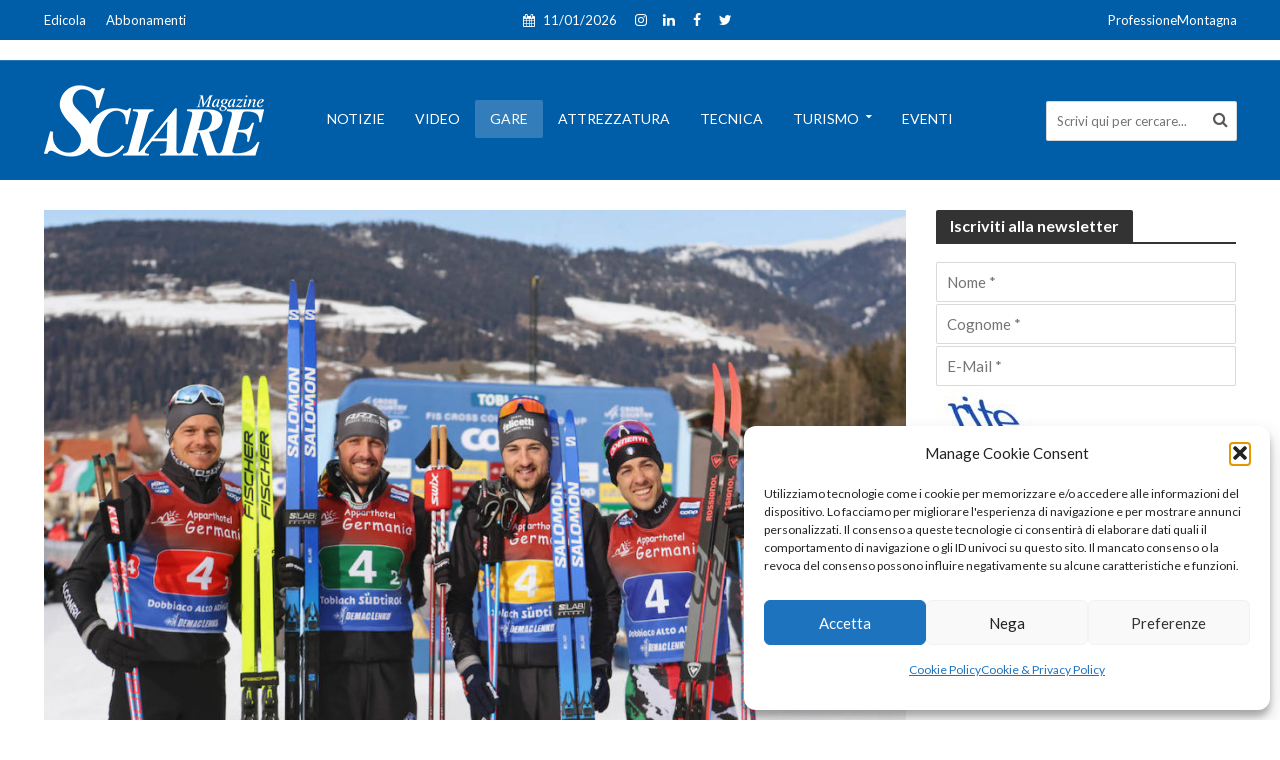

--- FILE ---
content_type: text/html; charset=UTF-8
request_url: https://www.sciaremag.it/garesci/fantastico-a-dobbiaco-la-staffetta-azzurra-dopo-17-anni-ritorna-nella-storia/
body_size: 23808
content:
<!DOCTYPE html>
<html lang="it-IT">
<head>
<meta charset="UTF-8">
<meta name="viewport" content="width=device-width,initial-scale=1.0">
<link rel="pingback" href="https://www.sciaremag.it/xmlrpc.php">
<meta name='robots' content='index, follow, max-image-preview:large, max-snippet:-1, max-video-preview:-1' />
<!-- This site is optimized with the Yoast SEO plugin v26.6 - https://yoast.com/wordpress/plugins/seo/ -->
<title>Fantastico a Dobbiaco, la staffetta Azzurra dopo 17 anni ritorna nella storia! - SciareMag</title>
<meta name="description" content="Fantastico a Dobbiaco, la staffetta Azzurra dopo 17 anni ritorna nella storia!Dietmar Noeckler, Francesco De Fabiani, Simone Dapra e" />
<link rel="canonical" href="https://www.sciaremag.it/garesci/fantastico-a-dobbiaco-la-staffetta-azzurra-dopo-17-anni-ritorna-nella-storia/" />
<meta property="og:locale" content="it_IT" />
<meta property="og:type" content="article" />
<meta property="og:title" content="Fantastico a Dobbiaco, la staffetta Azzurra dopo 17 anni ritorna nella storia! - SciareMag" />
<meta property="og:description" content="Fantastico a Dobbiaco, la staffetta Azzurra dopo 17 anni ritorna nella storia!Dietmar Noeckler, Francesco De Fabiani, Simone Dapra e" />
<meta property="og:url" content="https://www.sciaremag.it/garesci/fantastico-a-dobbiaco-la-staffetta-azzurra-dopo-17-anni-ritorna-nella-storia/" />
<meta property="og:site_name" content="SciareMag" />
<meta property="article:publisher" content="https://www.facebook.com/Sciaremagazine/" />
<meta property="article:published_time" content="2023-02-05T13:20:51+00:00" />
<meta property="article:modified_time" content="2023-02-05T16:29:15+00:00" />
<meta property="og:image" content="https://www.sciaremag.it/wp-content/uploads/2023/02/staffetta-ita1.jpg" />
<meta property="og:image:width" content="1350" />
<meta property="og:image:height" content="900" />
<meta property="og:image:type" content="image/jpeg" />
<meta name="author" content="Marco Di Marco" />
<meta name="twitter:card" content="summary_large_image" />
<meta name="twitter:creator" content="@Sciaremag" />
<meta name="twitter:site" content="@Sciaremag" />
<script type="application/ld+json" class="yoast-schema-graph">{"@context":"https://schema.org","@graph":[{"@type":"Article","@id":"https://www.sciaremag.it/garesci/fantastico-a-dobbiaco-la-staffetta-azzurra-dopo-17-anni-ritorna-nella-storia/#article","isPartOf":{"@id":"https://www.sciaremag.it/garesci/fantastico-a-dobbiaco-la-staffetta-azzurra-dopo-17-anni-ritorna-nella-storia/"},"author":{"name":"Marco Di Marco","@id":"https://www.sciaremag.it/#/schema/person/52b0a3f886fd301cfde30f97fbbfa1c7"},"headline":"Fantastico a Dobbiaco, la staffetta Azzurra dopo 17 anni ritorna nella storia!","datePublished":"2023-02-05T13:20:51+00:00","dateModified":"2023-02-05T16:29:15+00:00","mainEntityOfPage":{"@id":"https://www.sciaremag.it/garesci/fantastico-a-dobbiaco-la-staffetta-azzurra-dopo-17-anni-ritorna-nella-storia/"},"wordCount":590,"commentCount":0,"publisher":{"@id":"https://www.sciaremag.it/#organization"},"image":{"@id":"https://www.sciaremag.it/garesci/fantastico-a-dobbiaco-la-staffetta-azzurra-dopo-17-anni-ritorna-nella-storia/#primaryimage"},"thumbnailUrl":"https://www.sciaremag.it/wp-content/uploads/2023/02/staffetta-ita1.jpg","articleSection":["Gare"],"inLanguage":"it-IT","potentialAction":[{"@type":"CommentAction","name":"Comment","target":["https://www.sciaremag.it/garesci/fantastico-a-dobbiaco-la-staffetta-azzurra-dopo-17-anni-ritorna-nella-storia/#respond"]}]},{"@type":"WebPage","@id":"https://www.sciaremag.it/garesci/fantastico-a-dobbiaco-la-staffetta-azzurra-dopo-17-anni-ritorna-nella-storia/","url":"https://www.sciaremag.it/garesci/fantastico-a-dobbiaco-la-staffetta-azzurra-dopo-17-anni-ritorna-nella-storia/","name":"Fantastico a Dobbiaco, la staffetta Azzurra dopo 17 anni ritorna nella storia! - SciareMag","isPartOf":{"@id":"https://www.sciaremag.it/#website"},"primaryImageOfPage":{"@id":"https://www.sciaremag.it/garesci/fantastico-a-dobbiaco-la-staffetta-azzurra-dopo-17-anni-ritorna-nella-storia/#primaryimage"},"image":{"@id":"https://www.sciaremag.it/garesci/fantastico-a-dobbiaco-la-staffetta-azzurra-dopo-17-anni-ritorna-nella-storia/#primaryimage"},"thumbnailUrl":"https://www.sciaremag.it/wp-content/uploads/2023/02/staffetta-ita1.jpg","datePublished":"2023-02-05T13:20:51+00:00","dateModified":"2023-02-05T16:29:15+00:00","description":"Fantastico a Dobbiaco, la staffetta Azzurra dopo 17 anni ritorna nella storia!Dietmar Noeckler, Francesco De Fabiani, Simone Dapra e","breadcrumb":{"@id":"https://www.sciaremag.it/garesci/fantastico-a-dobbiaco-la-staffetta-azzurra-dopo-17-anni-ritorna-nella-storia/#breadcrumb"},"inLanguage":"it-IT","potentialAction":[{"@type":"ReadAction","target":["https://www.sciaremag.it/garesci/fantastico-a-dobbiaco-la-staffetta-azzurra-dopo-17-anni-ritorna-nella-storia/"]}]},{"@type":"ImageObject","inLanguage":"it-IT","@id":"https://www.sciaremag.it/garesci/fantastico-a-dobbiaco-la-staffetta-azzurra-dopo-17-anni-ritorna-nella-storia/#primaryimage","url":"https://www.sciaremag.it/wp-content/uploads/2023/02/staffetta-ita1.jpg","contentUrl":"https://www.sciaremag.it/wp-content/uploads/2023/02/staffetta-ita1.jpg","width":1350,"height":900,"caption":"Newspower.it Trento www.newspower.it"},{"@type":"BreadcrumbList","@id":"https://www.sciaremag.it/garesci/fantastico-a-dobbiaco-la-staffetta-azzurra-dopo-17-anni-ritorna-nella-storia/#breadcrumb","itemListElement":[{"@type":"ListItem","position":1,"name":"Home","item":"https://www.sciaremag.it/"},{"@type":"ListItem","position":2,"name":"Fantastico a Dobbiaco, la staffetta Azzurra dopo 17 anni ritorna nella storia!"}]},{"@type":"WebSite","@id":"https://www.sciaremag.it/#website","url":"https://www.sciaremag.it/","name":"SciareMag","description":"Sciare è la nostra passione","publisher":{"@id":"https://www.sciaremag.it/#organization"},"potentialAction":[{"@type":"SearchAction","target":{"@type":"EntryPoint","urlTemplate":"https://www.sciaremag.it/?s={search_term_string}"},"query-input":{"@type":"PropertyValueSpecification","valueRequired":true,"valueName":"search_term_string"}}],"inLanguage":"it-IT"},{"@type":"Organization","@id":"https://www.sciaremag.it/#organization","name":"Ottis S.u.r.l.","url":"https://www.sciaremag.it/","logo":{"@type":"ImageObject","inLanguage":"it-IT","@id":"https://www.sciaremag.it/#/schema/logo/image/","url":"https://www.sciaremag.it/wp-content/uploads/2019/05/Sciare-Logo-base-1.png","contentUrl":"https://www.sciaremag.it/wp-content/uploads/2019/05/Sciare-Logo-base-1.png","width":147,"height":50,"caption":"Ottis S.u.r.l."},"image":{"@id":"https://www.sciaremag.it/#/schema/logo/image/"},"sameAs":["https://www.facebook.com/Sciaremagazine/","https://x.com/Sciaremag","https://www.instagram.com/sciaremag/?hl=it"]},{"@type":"Person","@id":"https://www.sciaremag.it/#/schema/person/52b0a3f886fd301cfde30f97fbbfa1c7","name":"Marco Di Marco","image":{"@type":"ImageObject","inLanguage":"it-IT","@id":"https://www.sciaremag.it/#/schema/person/image/","url":"https://www.sciaremag.it/wp-content/uploads/2019/07/Marco-Di-Marco-100x100.jpg","contentUrl":"https://www.sciaremag.it/wp-content/uploads/2019/07/Marco-Di-Marco-100x100.jpg","caption":"Marco Di Marco"},"description":"Nasce a Milano tre anni addietro il primo numero di Sciare (1 dicembre 1966). A sette anni il padre Massimo (fondatore di Sciare) lo porta a vedere i Campionati Italiani di sci alpino. C’era tutta la Valanga Azzurra. Torna a casa e decide che non c’è niente di più bello dello sci. A 14 anni fa il fattorino per la redazione, a 16 si occupa di una rubrica dedicata agli adesivi, a 19 entra in redazione, a 21 fa lo slalom tra l’attrezzatura e la Coppa del Mondo. Nel 1987 inventa la Guida Tecnica all’Acquisto, nel 1988 la rivista OnBoard di snowboard. Nel 1997 crea il sito www.sciaremag.it, nel 1998 assieme a Giulio Rossi dà vita alla Fis Carving Cup. Dopo 8 Mondiali e 5 Olimpiadi, nel 2001 diventa Direttore della Rivista, ruolo che riveste anche oggi. Il Collegio dei maestri di sci del Veneto lo ha nominato Maestro di Sci ad Honorem (ottobre ’23).","url":"https://www.sciaremag.it/author/marco-di-marco/"}]}</script>
<!-- / Yoast SEO plugin. -->
<link rel='dns-prefetch' href='//fonts.googleapis.com' />
<link rel="alternate" type="application/rss+xml" title="SciareMag  &raquo; Feed" href="https://www.sciaremag.it/feed/" />
<style id='wp-img-auto-sizes-contain-inline-css' type='text/css'>
img:is([sizes=auto i],[sizes^="auto," i]){contain-intrinsic-size:3000px 1500px}
/*# sourceURL=wp-img-auto-sizes-contain-inline-css */
</style>
<style id='wp-block-library-inline-css' type='text/css'>
:root{--wp-block-synced-color:#7a00df;--wp-block-synced-color--rgb:122,0,223;--wp-bound-block-color:var(--wp-block-synced-color);--wp-editor-canvas-background:#ddd;--wp-admin-theme-color:#007cba;--wp-admin-theme-color--rgb:0,124,186;--wp-admin-theme-color-darker-10:#006ba1;--wp-admin-theme-color-darker-10--rgb:0,107,160.5;--wp-admin-theme-color-darker-20:#005a87;--wp-admin-theme-color-darker-20--rgb:0,90,135;--wp-admin-border-width-focus:2px}@media (min-resolution:192dpi){:root{--wp-admin-border-width-focus:1.5px}}.wp-element-button{cursor:pointer}:root .has-very-light-gray-background-color{background-color:#eee}:root .has-very-dark-gray-background-color{background-color:#313131}:root .has-very-light-gray-color{color:#eee}:root .has-very-dark-gray-color{color:#313131}:root .has-vivid-green-cyan-to-vivid-cyan-blue-gradient-background{background:linear-gradient(135deg,#00d084,#0693e3)}:root .has-purple-crush-gradient-background{background:linear-gradient(135deg,#34e2e4,#4721fb 50%,#ab1dfe)}:root .has-hazy-dawn-gradient-background{background:linear-gradient(135deg,#faaca8,#dad0ec)}:root .has-subdued-olive-gradient-background{background:linear-gradient(135deg,#fafae1,#67a671)}:root .has-atomic-cream-gradient-background{background:linear-gradient(135deg,#fdd79a,#004a59)}:root .has-nightshade-gradient-background{background:linear-gradient(135deg,#330968,#31cdcf)}:root .has-midnight-gradient-background{background:linear-gradient(135deg,#020381,#2874fc)}:root{--wp--preset--font-size--normal:16px;--wp--preset--font-size--huge:42px}.has-regular-font-size{font-size:1em}.has-larger-font-size{font-size:2.625em}.has-normal-font-size{font-size:var(--wp--preset--font-size--normal)}.has-huge-font-size{font-size:var(--wp--preset--font-size--huge)}.has-text-align-center{text-align:center}.has-text-align-left{text-align:left}.has-text-align-right{text-align:right}.has-fit-text{white-space:nowrap!important}#end-resizable-editor-section{display:none}.aligncenter{clear:both}.items-justified-left{justify-content:flex-start}.items-justified-center{justify-content:center}.items-justified-right{justify-content:flex-end}.items-justified-space-between{justify-content:space-between}.screen-reader-text{border:0;clip-path:inset(50%);height:1px;margin:-1px;overflow:hidden;padding:0;position:absolute;width:1px;word-wrap:normal!important}.screen-reader-text:focus{background-color:#ddd;clip-path:none;color:#444;display:block;font-size:1em;height:auto;left:5px;line-height:normal;padding:15px 23px 14px;text-decoration:none;top:5px;width:auto;z-index:100000}html :where(.has-border-color){border-style:solid}html :where([style*=border-top-color]){border-top-style:solid}html :where([style*=border-right-color]){border-right-style:solid}html :where([style*=border-bottom-color]){border-bottom-style:solid}html :where([style*=border-left-color]){border-left-style:solid}html :where([style*=border-width]){border-style:solid}html :where([style*=border-top-width]){border-top-style:solid}html :where([style*=border-right-width]){border-right-style:solid}html :where([style*=border-bottom-width]){border-bottom-style:solid}html :where([style*=border-left-width]){border-left-style:solid}html :where(img[class*=wp-image-]){height:auto;max-width:100%}:where(figure){margin:0 0 1em}html :where(.is-position-sticky){--wp-admin--admin-bar--position-offset:var(--wp-admin--admin-bar--height,0px)}@media screen and (max-width:600px){html :where(.is-position-sticky){--wp-admin--admin-bar--position-offset:0px}}
/*# sourceURL=wp-block-library-inline-css */
</style><!-- <link rel='stylesheet' id='wc-blocks-style-css' href='https://www.sciaremag.it/wp-content/plugins/woocommerce/assets/client/blocks/wc-blocks.css?ver=wc-10.4.3' type='text/css' media='all' /> -->
<link rel="stylesheet" type="text/css" href="//www.sciaremag.it/wp-content/cache/wpfc-minified/lw6ymzsz/vaa4.css" media="all"/>
<style id='global-styles-inline-css' type='text/css'>
:root{--wp--preset--aspect-ratio--square: 1;--wp--preset--aspect-ratio--4-3: 4/3;--wp--preset--aspect-ratio--3-4: 3/4;--wp--preset--aspect-ratio--3-2: 3/2;--wp--preset--aspect-ratio--2-3: 2/3;--wp--preset--aspect-ratio--16-9: 16/9;--wp--preset--aspect-ratio--9-16: 9/16;--wp--preset--color--black: #000000;--wp--preset--color--cyan-bluish-gray: #abb8c3;--wp--preset--color--white: #ffffff;--wp--preset--color--pale-pink: #f78da7;--wp--preset--color--vivid-red: #cf2e2e;--wp--preset--color--luminous-vivid-orange: #ff6900;--wp--preset--color--luminous-vivid-amber: #fcb900;--wp--preset--color--light-green-cyan: #7bdcb5;--wp--preset--color--vivid-green-cyan: #00d084;--wp--preset--color--pale-cyan-blue: #8ed1fc;--wp--preset--color--vivid-cyan-blue: #0693e3;--wp--preset--color--vivid-purple: #9b51e0;--wp--preset--color--herald-acc: #005ea8;--wp--preset--color--herald-meta: #999999;--wp--preset--color--herald-txt: #444444;--wp--preset--color--herald-bg: #ffffff;--wp--preset--gradient--vivid-cyan-blue-to-vivid-purple: linear-gradient(135deg,rgb(6,147,227) 0%,rgb(155,81,224) 100%);--wp--preset--gradient--light-green-cyan-to-vivid-green-cyan: linear-gradient(135deg,rgb(122,220,180) 0%,rgb(0,208,130) 100%);--wp--preset--gradient--luminous-vivid-amber-to-luminous-vivid-orange: linear-gradient(135deg,rgb(252,185,0) 0%,rgb(255,105,0) 100%);--wp--preset--gradient--luminous-vivid-orange-to-vivid-red: linear-gradient(135deg,rgb(255,105,0) 0%,rgb(207,46,46) 100%);--wp--preset--gradient--very-light-gray-to-cyan-bluish-gray: linear-gradient(135deg,rgb(238,238,238) 0%,rgb(169,184,195) 100%);--wp--preset--gradient--cool-to-warm-spectrum: linear-gradient(135deg,rgb(74,234,220) 0%,rgb(151,120,209) 20%,rgb(207,42,186) 40%,rgb(238,44,130) 60%,rgb(251,105,98) 80%,rgb(254,248,76) 100%);--wp--preset--gradient--blush-light-purple: linear-gradient(135deg,rgb(255,206,236) 0%,rgb(152,150,240) 100%);--wp--preset--gradient--blush-bordeaux: linear-gradient(135deg,rgb(254,205,165) 0%,rgb(254,45,45) 50%,rgb(107,0,62) 100%);--wp--preset--gradient--luminous-dusk: linear-gradient(135deg,rgb(255,203,112) 0%,rgb(199,81,192) 50%,rgb(65,88,208) 100%);--wp--preset--gradient--pale-ocean: linear-gradient(135deg,rgb(255,245,203) 0%,rgb(182,227,212) 50%,rgb(51,167,181) 100%);--wp--preset--gradient--electric-grass: linear-gradient(135deg,rgb(202,248,128) 0%,rgb(113,206,126) 100%);--wp--preset--gradient--midnight: linear-gradient(135deg,rgb(2,3,129) 0%,rgb(40,116,252) 100%);--wp--preset--font-size--small: 12.8px;--wp--preset--font-size--medium: 20px;--wp--preset--font-size--large: 22.4px;--wp--preset--font-size--x-large: 42px;--wp--preset--font-size--normal: 16px;--wp--preset--font-size--huge: 28.8px;--wp--preset--spacing--20: 0.44rem;--wp--preset--spacing--30: 0.67rem;--wp--preset--spacing--40: 1rem;--wp--preset--spacing--50: 1.5rem;--wp--preset--spacing--60: 2.25rem;--wp--preset--spacing--70: 3.38rem;--wp--preset--spacing--80: 5.06rem;--wp--preset--shadow--natural: 6px 6px 9px rgba(0, 0, 0, 0.2);--wp--preset--shadow--deep: 12px 12px 50px rgba(0, 0, 0, 0.4);--wp--preset--shadow--sharp: 6px 6px 0px rgba(0, 0, 0, 0.2);--wp--preset--shadow--outlined: 6px 6px 0px -3px rgb(255, 255, 255), 6px 6px rgb(0, 0, 0);--wp--preset--shadow--crisp: 6px 6px 0px rgb(0, 0, 0);}:where(.is-layout-flex){gap: 0.5em;}:where(.is-layout-grid){gap: 0.5em;}body .is-layout-flex{display: flex;}.is-layout-flex{flex-wrap: wrap;align-items: center;}.is-layout-flex > :is(*, div){margin: 0;}body .is-layout-grid{display: grid;}.is-layout-grid > :is(*, div){margin: 0;}:where(.wp-block-columns.is-layout-flex){gap: 2em;}:where(.wp-block-columns.is-layout-grid){gap: 2em;}:where(.wp-block-post-template.is-layout-flex){gap: 1.25em;}:where(.wp-block-post-template.is-layout-grid){gap: 1.25em;}.has-black-color{color: var(--wp--preset--color--black) !important;}.has-cyan-bluish-gray-color{color: var(--wp--preset--color--cyan-bluish-gray) !important;}.has-white-color{color: var(--wp--preset--color--white) !important;}.has-pale-pink-color{color: var(--wp--preset--color--pale-pink) !important;}.has-vivid-red-color{color: var(--wp--preset--color--vivid-red) !important;}.has-luminous-vivid-orange-color{color: var(--wp--preset--color--luminous-vivid-orange) !important;}.has-luminous-vivid-amber-color{color: var(--wp--preset--color--luminous-vivid-amber) !important;}.has-light-green-cyan-color{color: var(--wp--preset--color--light-green-cyan) !important;}.has-vivid-green-cyan-color{color: var(--wp--preset--color--vivid-green-cyan) !important;}.has-pale-cyan-blue-color{color: var(--wp--preset--color--pale-cyan-blue) !important;}.has-vivid-cyan-blue-color{color: var(--wp--preset--color--vivid-cyan-blue) !important;}.has-vivid-purple-color{color: var(--wp--preset--color--vivid-purple) !important;}.has-black-background-color{background-color: var(--wp--preset--color--black) !important;}.has-cyan-bluish-gray-background-color{background-color: var(--wp--preset--color--cyan-bluish-gray) !important;}.has-white-background-color{background-color: var(--wp--preset--color--white) !important;}.has-pale-pink-background-color{background-color: var(--wp--preset--color--pale-pink) !important;}.has-vivid-red-background-color{background-color: var(--wp--preset--color--vivid-red) !important;}.has-luminous-vivid-orange-background-color{background-color: var(--wp--preset--color--luminous-vivid-orange) !important;}.has-luminous-vivid-amber-background-color{background-color: var(--wp--preset--color--luminous-vivid-amber) !important;}.has-light-green-cyan-background-color{background-color: var(--wp--preset--color--light-green-cyan) !important;}.has-vivid-green-cyan-background-color{background-color: var(--wp--preset--color--vivid-green-cyan) !important;}.has-pale-cyan-blue-background-color{background-color: var(--wp--preset--color--pale-cyan-blue) !important;}.has-vivid-cyan-blue-background-color{background-color: var(--wp--preset--color--vivid-cyan-blue) !important;}.has-vivid-purple-background-color{background-color: var(--wp--preset--color--vivid-purple) !important;}.has-black-border-color{border-color: var(--wp--preset--color--black) !important;}.has-cyan-bluish-gray-border-color{border-color: var(--wp--preset--color--cyan-bluish-gray) !important;}.has-white-border-color{border-color: var(--wp--preset--color--white) !important;}.has-pale-pink-border-color{border-color: var(--wp--preset--color--pale-pink) !important;}.has-vivid-red-border-color{border-color: var(--wp--preset--color--vivid-red) !important;}.has-luminous-vivid-orange-border-color{border-color: var(--wp--preset--color--luminous-vivid-orange) !important;}.has-luminous-vivid-amber-border-color{border-color: var(--wp--preset--color--luminous-vivid-amber) !important;}.has-light-green-cyan-border-color{border-color: var(--wp--preset--color--light-green-cyan) !important;}.has-vivid-green-cyan-border-color{border-color: var(--wp--preset--color--vivid-green-cyan) !important;}.has-pale-cyan-blue-border-color{border-color: var(--wp--preset--color--pale-cyan-blue) !important;}.has-vivid-cyan-blue-border-color{border-color: var(--wp--preset--color--vivid-cyan-blue) !important;}.has-vivid-purple-border-color{border-color: var(--wp--preset--color--vivid-purple) !important;}.has-vivid-cyan-blue-to-vivid-purple-gradient-background{background: var(--wp--preset--gradient--vivid-cyan-blue-to-vivid-purple) !important;}.has-light-green-cyan-to-vivid-green-cyan-gradient-background{background: var(--wp--preset--gradient--light-green-cyan-to-vivid-green-cyan) !important;}.has-luminous-vivid-amber-to-luminous-vivid-orange-gradient-background{background: var(--wp--preset--gradient--luminous-vivid-amber-to-luminous-vivid-orange) !important;}.has-luminous-vivid-orange-to-vivid-red-gradient-background{background: var(--wp--preset--gradient--luminous-vivid-orange-to-vivid-red) !important;}.has-very-light-gray-to-cyan-bluish-gray-gradient-background{background: var(--wp--preset--gradient--very-light-gray-to-cyan-bluish-gray) !important;}.has-cool-to-warm-spectrum-gradient-background{background: var(--wp--preset--gradient--cool-to-warm-spectrum) !important;}.has-blush-light-purple-gradient-background{background: var(--wp--preset--gradient--blush-light-purple) !important;}.has-blush-bordeaux-gradient-background{background: var(--wp--preset--gradient--blush-bordeaux) !important;}.has-luminous-dusk-gradient-background{background: var(--wp--preset--gradient--luminous-dusk) !important;}.has-pale-ocean-gradient-background{background: var(--wp--preset--gradient--pale-ocean) !important;}.has-electric-grass-gradient-background{background: var(--wp--preset--gradient--electric-grass) !important;}.has-midnight-gradient-background{background: var(--wp--preset--gradient--midnight) !important;}.has-small-font-size{font-size: var(--wp--preset--font-size--small) !important;}.has-medium-font-size{font-size: var(--wp--preset--font-size--medium) !important;}.has-large-font-size{font-size: var(--wp--preset--font-size--large) !important;}.has-x-large-font-size{font-size: var(--wp--preset--font-size--x-large) !important;}
/*# sourceURL=global-styles-inline-css */
</style>
<style id='classic-theme-styles-inline-css' type='text/css'>
/*! This file is auto-generated */
.wp-block-button__link{color:#fff;background-color:#32373c;border-radius:9999px;box-shadow:none;text-decoration:none;padding:calc(.667em + 2px) calc(1.333em + 2px);font-size:1.125em}.wp-block-file__button{background:#32373c;color:#fff;text-decoration:none}
/*# sourceURL=/wp-includes/css/classic-themes.min.css */
</style>
<!-- <link rel='stylesheet' id='mks_shortcodes_simple_line_icons-css' href='https://www.sciaremag.it/wp-content/plugins/meks-flexible-shortcodes/css/simple-line/simple-line-icons.css?ver=1.3.8' type='text/css' media='screen' /> -->
<!-- <link rel='stylesheet' id='mks_shortcodes_css-css' href='https://www.sciaremag.it/wp-content/plugins/meks-flexible-shortcodes/css/style.css?ver=1.3.8' type='text/css' media='screen' /> -->
<link rel="stylesheet" type="text/css" href="//www.sciaremag.it/wp-content/cache/wpfc-minified/ko390ls4/vaa4.css" media="screen"/>
<!-- <link rel='stylesheet' id='woocommerce-layout-css' href='https://www.sciaremag.it/wp-content/plugins/woocommerce/assets/css/woocommerce-layout.css?ver=10.4.3' type='text/css' media='all' /> -->
<link rel="stylesheet" type="text/css" href="//www.sciaremag.it/wp-content/cache/wpfc-minified/jls52zlr/vaa4.css" media="all"/>
<!-- <link rel='stylesheet' id='woocommerce-smallscreen-css' href='https://www.sciaremag.it/wp-content/plugins/woocommerce/assets/css/woocommerce-smallscreen.css?ver=10.4.3' type='text/css' media='only screen and (max-width: 768px)' /> -->
<link rel="stylesheet" type="text/css" href="//www.sciaremag.it/wp-content/cache/wpfc-minified/dsx66h8q/vaa4.css" media="only screen and (max-width: 768px)"/>
<!-- <link rel='stylesheet' id='woocommerce-general-css' href='https://www.sciaremag.it/wp-content/plugins/woocommerce/assets/css/woocommerce.css?ver=10.4.3' type='text/css' media='all' /> -->
<link rel="stylesheet" type="text/css" href="//www.sciaremag.it/wp-content/cache/wpfc-minified/8kbw4ago/vaa4.css" media="all"/>
<style id='woocommerce-inline-inline-css' type='text/css'>
.woocommerce form .form-row .required { visibility: visible; }
/*# sourceURL=woocommerce-inline-inline-css */
</style>
<!-- <link rel='stylesheet' id='ppress-frontend-css' href='https://www.sciaremag.it/wp-content/plugins/wp-user-avatar/assets/css/frontend.min.css?ver=4.16.8' type='text/css' media='all' /> -->
<!-- <link rel='stylesheet' id='ppress-flatpickr-css' href='https://www.sciaremag.it/wp-content/plugins/wp-user-avatar/assets/flatpickr/flatpickr.min.css?ver=4.16.8' type='text/css' media='all' /> -->
<!-- <link rel='stylesheet' id='ppress-select2-css' href='https://www.sciaremag.it/wp-content/plugins/wp-user-avatar/assets/select2/select2.min.css?ver=bcf085dc51b29910e205034989541b3c' type='text/css' media='all' /> -->
<!-- <link rel='stylesheet' id='cmplz-general-css' href='https://www.sciaremag.it/wp-content/plugins/complianz-gdpr/assets/css/cookieblocker.min.css?ver=1766999930' type='text/css' media='all' /> -->
<link rel="stylesheet" type="text/css" href="//www.sciaremag.it/wp-content/cache/wpfc-minified/8w3pf3t5/vaa4.css" media="all"/>
<link rel='stylesheet' id='herald-fonts-css' href='https://fonts.googleapis.com/css?family=Lato%3A400%2C700&#038;subset=latin&#038;ver=2.6.2' type='text/css' media='all' />
<!-- <link rel='stylesheet' id='herald-font-awesome-css' href='https://www.sciaremag.it/wp-content/themes/herald/assets/css/font-awesome.css?ver=2.6.2' type='text/css' media='all' /> -->
<!-- <link rel='stylesheet' id='herald-bootstrap-css' href='https://www.sciaremag.it/wp-content/themes/herald/assets/css/bootstrap.css?ver=2.6.2' type='text/css' media='all' /> -->
<!-- <link rel='stylesheet' id='herald-magnific-popup-css' href='https://www.sciaremag.it/wp-content/themes/herald/assets/css/magnific-popup.css?ver=2.6.2' type='text/css' media='all' /> -->
<!-- <link rel='stylesheet' id='herald-owl-carousel-css' href='https://www.sciaremag.it/wp-content/themes/herald/assets/css/owl.carousel.css?ver=2.6.2' type='text/css' media='all' /> -->
<!-- <link rel='stylesheet' id='herald-main-css' href='https://www.sciaremag.it/wp-content/themes/herald/assets/css/main.css?ver=2.6.2' type='text/css' media='all' /> -->
<link rel="stylesheet" type="text/css" href="//www.sciaremag.it/wp-content/cache/wpfc-minified/1nfg77zh/vaa4.css" media="all"/>
<style id='herald-main-inline-css' type='text/css'>
h1, .h1, .herald-no-sid .herald-posts .h2{ font-size: 4.0rem; }h2, .h2, .herald-no-sid .herald-posts .h3{ font-size: 2.6rem; }h3, .h3, .herald-no-sid .herald-posts .h4 { font-size: 2.2rem; }h4, .h4, .herald-no-sid .herald-posts .h5 { font-size: 2.0rem; }h5, .h5, .herald-no-sid .herald-posts .h6 { font-size: 1.8rem; }h6, .h6, .herald-no-sid .herald-posts .h7 { font-size: 1.6rem; }.h7 {font-size: 1.4rem;}.herald-entry-content, .herald-sidebar{font-size: 1.6rem;}.entry-content .entry-headline{font-size: 1.9rem;}body{font-size: 1.6rem;}.widget{font-size: 1.5rem;}.herald-menu{font-size: 1.4rem;}.herald-mod-title .herald-mod-h, .herald-sidebar .widget-title{font-size: 1.6rem;}.entry-meta .meta-item, .entry-meta a, .entry-meta span{font-size: 1.4rem;}.entry-meta.meta-small .meta-item, .entry-meta.meta-small a, .entry-meta.meta-small span{font-size: 1.3rem;}.herald-site-header .header-top,.header-top .herald-in-popup,.header-top .herald-menu ul {background: #005ea8;color: #ffffff;}.header-top a {color: #ffffff;}.header-top a:hover,.header-top .herald-menu li:hover > a{color: #aaaaaa;}.header-top .herald-menu-popup:hover > span,.header-top .herald-menu-popup-search span:hover,.header-top .herald-menu-popup-search.herald-search-active{color: #aaaaaa;}#wp-calendar tbody td a{background: #005ea8;color:#FFF;}.header-top .herald-login #loginform label,.header-top .herald-login p,.header-top a.btn-logout {color: #aaaaaa;}.header-top .herald-login #loginform input {color: #005ea8;}.header-top .herald-login .herald-registration-link:after {background: rgba(170,170,170,0.25);}.header-top .herald-login #loginform input[type=submit],.header-top .herald-in-popup .btn-logout {background-color: #aaaaaa;color: #005ea8;}.header-top a.btn-logout:hover{color: #005ea8;}.header-middle{background-color: #005ea8;color: #ffffff;}.header-middle a{color: #ffffff;}.header-middle.herald-header-wraper,.header-middle .col-lg-12{height: 120px;}.header-middle .site-title img{max-height: 120px;}.header-middle .sub-menu{background-color: #ffffff;}.header-middle .sub-menu a,.header-middle .herald-search-submit:hover,.header-middle li.herald-mega-menu .col-lg-3 a:hover,.header-middle li.herald-mega-menu .col-lg-3 a:hover:after{color: #111111;}.header-middle .herald-menu li:hover > a,.header-middle .herald-menu-popup-search:hover > span,.header-middle .herald-cart-icon:hover > a{color: #111111;background-color: #ffffff;}.header-middle .current-menu-parent a,.header-middle .current-menu-ancestor a,.header-middle .current_page_item > a,.header-middle .current-menu-item > a{background-color: rgba(255,255,255,0.2); }.header-middle .sub-menu > li > a,.header-middle .herald-search-submit,.header-middle li.herald-mega-menu .col-lg-3 a{color: rgba(17,17,17,0.7); }.header-middle .sub-menu > li:hover > a{color: #111111; }.header-middle .herald-in-popup{background-color: #ffffff;}.header-middle .herald-menu-popup a{color: #111111;}.header-middle .herald-in-popup{background-color: #ffffff;}.header-middle .herald-search-input{color: #111111;}.header-middle .herald-menu-popup a{color: #111111;}.header-middle .herald-menu-popup > span,.header-middle .herald-search-active > span{color: #ffffff;}.header-middle .herald-menu-popup:hover > span,.header-middle .herald-search-active > span{background-color: #ffffff;color: #111111;}.header-middle .herald-login #loginform label,.header-middle .herald-login #loginform input,.header-middle .herald-login p,.header-middle a.btn-logout,.header-middle .herald-login .herald-registration-link:hover,.header-middle .herald-login .herald-lost-password-link:hover {color: #111111;}.header-middle .herald-login .herald-registration-link:after {background: rgba(17,17,17,0.15);}.header-middle .herald-login a,.header-middle .herald-username a {color: #111111;}.header-middle .herald-login a:hover,.header-middle .herald-login .herald-registration-link,.header-middle .herald-login .herald-lost-password-link {color: #005ea8;}.header-middle .herald-login #loginform input[type=submit],.header-middle .herald-in-popup .btn-logout {background-color: #005ea8;color: #ffffff;}.header-middle a.btn-logout:hover{color: #ffffff;}.header-bottom{background: #005ea8;color: #ffffff;}.header-bottom a,.header-bottom .herald-site-header .herald-search-submit{color: #ffffff;}.header-bottom a:hover{color: #424242;}.header-bottom a:hover,.header-bottom .herald-menu li:hover > a,.header-bottom li.herald-mega-menu .col-lg-3 a:hover:after{color: #424242;}.header-bottom .herald-menu li:hover > a,.header-bottom .herald-menu-popup-search:hover > span,.header-bottom .herald-cart-icon:hover > a {color: #424242;background-color: #ffffff;}.header-bottom .current-menu-parent a,.header-bottom .current-menu-ancestor a,.header-bottom .current_page_item > a,.header-bottom .current-menu-item > a {background-color: rgba(255,255,255,0.2); }.header-bottom .sub-menu{background-color: #ffffff;}.header-bottom .herald-menu li.herald-mega-menu .col-lg-3 a,.header-bottom .sub-menu > li > a,.header-bottom .herald-search-submit{color: rgba(66,66,66,0.7); }.header-bottom .herald-menu li.herald-mega-menu .col-lg-3 a:hover,.header-bottom .sub-menu > li:hover > a{color: #424242; }.header-bottom .sub-menu > li > a,.header-bottom .herald-search-submit{color: rgba(66,66,66,0.7); }.header-bottom .sub-menu > li:hover > a{color: #424242; }.header-bottom .herald-in-popup {background-color: #ffffff;}.header-bottom .herald-menu-popup a {color: #424242;}.header-bottom .herald-in-popup,.header-bottom .herald-search-input {background-color: #ffffff;}.header-bottom .herald-menu-popup a,.header-bottom .herald-search-input{color: #424242;}.header-bottom .herald-menu-popup > span,.header-bottom .herald-search-active > span{color: #ffffff;}.header-bottom .herald-menu-popup:hover > span,.header-bottom .herald-search-active > span{background-color: #ffffff;color: #424242;}.header-bottom .herald-login #loginform label,.header-bottom .herald-login #loginform input,.header-bottom .herald-login p,.header-bottom a.btn-logout,.header-bottom .herald-login .herald-registration-link:hover,.header-bottom .herald-login .herald-lost-password-link:hover,.herald-responsive-header .herald-login #loginform label,.herald-responsive-header .herald-login #loginform input,.herald-responsive-header .herald-login p,.herald-responsive-header a.btn-logout,.herald-responsive-header .herald-login .herald-registration-link:hover,.herald-responsive-header .herald-login .herald-lost-password-link:hover {color: #424242;}.header-bottom .herald-login .herald-registration-link:after,.herald-responsive-header .herald-login .herald-registration-link:after {background: rgba(66,66,66,0.15);}.header-bottom .herald-login a,.herald-responsive-header .herald-login a {color: #424242;}.header-bottom .herald-login a:hover,.header-bottom .herald-login .herald-registration-link,.header-bottom .herald-login .herald-lost-password-link,.herald-responsive-header .herald-login a:hover,.herald-responsive-header .herald-login .herald-registration-link,.herald-responsive-header .herald-login .herald-lost-password-link {color: #005ea8;}.header-bottom .herald-login #loginform input[type=submit],.herald-responsive-header .herald-login #loginform input[type=submit],.header-bottom .herald-in-popup .btn-logout,.herald-responsive-header .herald-in-popup .btn-logout {background-color: #005ea8;color: #ffffff;}.header-bottom a.btn-logout:hover,.herald-responsive-header a.btn-logout:hover {color: #ffffff;}.herald-header-sticky{background: #005ea8;color: #ffffff;}.herald-header-sticky a{color: #ffffff;}.herald-header-sticky .herald-menu li:hover > a{color: #444444;background-color: #ffffff;}.herald-header-sticky .sub-menu{background-color: #ffffff;}.herald-header-sticky .sub-menu a{color: #444444;}.herald-header-sticky .sub-menu > li:hover > a{color: #005ea8;}.herald-header-sticky .herald-in-popup,.herald-header-sticky .herald-search-input {background-color: #ffffff;}.herald-header-sticky .herald-menu-popup a{color: #444444;}.herald-header-sticky .herald-menu-popup > span,.herald-header-sticky .herald-search-active > span{color: #ffffff;}.herald-header-sticky .herald-menu-popup:hover > span,.herald-header-sticky .herald-search-active > span{background-color: #ffffff;color: #444444;}.herald-header-sticky .herald-search-input,.herald-header-sticky .herald-search-submit{color: #444444;}.herald-header-sticky .herald-menu li:hover > a,.herald-header-sticky .herald-menu-popup-search:hover > span,.herald-header-sticky .herald-cart-icon:hover a {color: #444444;background-color: #ffffff;}.herald-header-sticky .herald-login #loginform label,.herald-header-sticky .herald-login #loginform input,.herald-header-sticky .herald-login p,.herald-header-sticky a.btn-logout,.herald-header-sticky .herald-login .herald-registration-link:hover,.herald-header-sticky .herald-login .herald-lost-password-link:hover {color: #444444;}.herald-header-sticky .herald-login .herald-registration-link:after {background: rgba(68,68,68,0.15);}.herald-header-sticky .herald-login a {color: #444444;}.herald-header-sticky .herald-login a:hover,.herald-header-sticky .herald-login .herald-registration-link,.herald-header-sticky .herald-login .herald-lost-password-link {color: #005ea8;}.herald-header-sticky .herald-login #loginform input[type=submit],.herald-header-sticky .herald-in-popup .btn-logout {background-color: #005ea8;color: #ffffff;}.herald-header-sticky a.btn-logout:hover{color: #ffffff;}.header-trending{background: #eeeeee;color: #666666;}.header-trending a{color: #666666;}.header-trending a:hover{color: #111111;}.header-middle{ border-top: 1px solid rgba(255,255,255,0.15);}body { background-color: #ffffff;color: #444444;font-family: 'Lato';font-weight: 400;}.herald-site-content{background-color:#ffffff;}h1, h2, h3, h4, h5, h6,.h1, .h2, .h3, .h4, .h5, .h6, .h7,.wp-block-cover .wp-block-cover-image-text, .wp-block-cover .wp-block-cover-text, .wp-block-cover h2, .wp-block-cover-image .wp-block-cover-image-text, .wp-block-cover-image .wp-block-cover-text, .wp-block-cover-image h2{font-family: 'Lato';font-weight: 700;}.header-middle .herald-menu,.header-bottom .herald-menu,.herald-header-sticky .herald-menu,.herald-mobile-nav{font-family: 'Lato';font-weight: ;}.herald-menu li.herald-mega-menu .herald-ovrld .meta-category a{font-family: 'Lato';font-weight: 400;}.herald-entry-content blockquote p{color: #005ea8;}pre {background: rgba(68,68,68,0.06);border: 1px solid rgba(68,68,68,0.2);}thead {background: rgba(68,68,68,0.06);}a,.entry-title a:hover,.herald-menu .sub-menu li .meta-category a{color: #005ea8;}.entry-meta-wrapper .entry-meta span:before,.entry-meta-wrapper .entry-meta a:before,.entry-meta-wrapper .entry-meta .meta-item:before,.entry-meta-wrapper .entry-meta div,li.herald-mega-menu .sub-menu .entry-title a,.entry-meta-wrapper .herald-author-twitter{color: #444444;}.herald-mod-title h1,.herald-mod-title h2,.herald-mod-title h4{color: #ffffff;}.herald-mod-head:after,.herald-mod-title .herald-color,.widget-title:after,.widget-title span{color: #ffffff;background-color: #333333;}.herald-mod-title .herald-color a{color: #ffffff;}.herald-ovrld .meta-category a,.herald-fa-wrapper .meta-category a{background-color: #005ea8;}.meta-tags a,.widget_tag_cloud a,.herald-share-meta:after,.wp-block-tag-cloud a{background: rgba(51,51,51,0.1);}h1, h2, h3, h4, h5, h6,.entry-title a {color: #333333;}.herald-pagination .page-numbers,.herald-mod-subnav a,.herald-mod-actions a,.herald-slider-controls div,.meta-tags a,.widget.widget_tag_cloud a,.herald-sidebar .mks_autor_link_wrap a,.herald-sidebar .meks-instagram-follow-link a,.mks_themeforest_widget .mks_read_more a,.herald-read-more,.wp-block-tag-cloud a{color: #444444;}.widget.widget_tag_cloud a:hover,.entry-content .meta-tags a:hover,.wp-block-tag-cloud a:hover{background-color: #005ea8;color: #FFF;}.herald-pagination .prev.page-numbers,.herald-pagination .next.page-numbers,.herald-pagination .prev.page-numbers:hover,.herald-pagination .next.page-numbers:hover,.herald-pagination .page-numbers.current,.herald-pagination .page-numbers.current:hover,.herald-next a,.herald-pagination .herald-next a:hover,.herald-prev a,.herald-pagination .herald-prev a:hover,.herald-load-more a,.herald-load-more a:hover,.entry-content .herald-search-submit,.herald-mod-desc .herald-search-submit,.wpcf7-submit,body div.wpforms-container-full .wpforms-form input[type=submit], body div.wpforms-container-full .wpforms-form button[type=submit], body div.wpforms-container-full .wpforms-form .wpforms-page-button {background-color:#005ea8;color: #FFF;}.herald-pagination .page-numbers:hover{background-color: rgba(68,68,68,0.1);}.widget a,.recentcomments a,.widget a:hover,.herald-sticky-next a:hover,.herald-sticky-prev a:hover,.herald-mod-subnav a:hover,.herald-mod-actions a:hover,.herald-slider-controls div:hover,.meta-tags a:hover,.widget_tag_cloud a:hover,.mks_autor_link_wrap a:hover,.meks-instagram-follow-link a:hover,.mks_themeforest_widget .mks_read_more a:hover,.herald-read-more:hover,.widget .entry-title a:hover,li.herald-mega-menu .sub-menu .entry-title a:hover,.entry-meta-wrapper .meta-item:hover a,.entry-meta-wrapper .meta-item:hover a:before,.entry-meta-wrapper .herald-share:hover > span,.entry-meta-wrapper .herald-author-name:hover,.entry-meta-wrapper .herald-author-twitter:hover,.entry-meta-wrapper .herald-author-twitter:hover:before{color:#005ea8;}.widget ul li a,.widget .entry-title a,.herald-author-name,.entry-meta-wrapper .meta-item,.entry-meta-wrapper .meta-item span,.entry-meta-wrapper .meta-item a,.herald-mod-actions a{color: #444444;}.widget li:before{background: rgba(68,68,68,0.3);}.widget_categories .count{background: #005ea8;color: #FFF;}input[type="submit"],button[type="submit"],body div.wpforms-container-full .wpforms-form input[type=submit]:hover, body div.wpforms-container-full .wpforms-form button[type=submit]:hover, body div.wpforms-container-full .wpforms-form .wpforms-page-button:hover,.spinner > div{background-color: #005ea8;}.herald-mod-actions a:hover,.comment-body .edit-link a,.herald-breadcrumbs a:hover{color:#005ea8;}.herald-header-wraper .herald-soc-nav a:hover,.meta-tags span,li.herald-mega-menu .herald-ovrld .entry-title a,li.herald-mega-menu .herald-ovrld .entry-title a:hover,.herald-ovrld .entry-meta .herald-reviews i:before{color: #FFF;}.entry-meta .meta-item, .entry-meta span, .entry-meta a,.meta-category span,.post-date,.recentcomments,.rss-date,.comment-metadata a,.entry-meta a:hover,.herald-menu li.herald-mega-menu .col-lg-3 a:after,.herald-breadcrumbs,.herald-breadcrumbs a,.entry-meta .herald-reviews i:before{color: #999999;}.herald-lay-a .herald-lay-over{background: #ffffff;}.herald-pagination a:hover,input[type="submit"]:hover,button[type="submit"]:hover,.entry-content .herald-search-submit:hover,.wpcf7-submit:hover,.herald-fa-wrapper .meta-category a:hover,.herald-ovrld .meta-category a:hover,.herald-mod-desc .herald-search-submit:hover,.herald-single-sticky .herald-share .meks_ess a:hover,body div.wpforms-container-full .wpforms-form input[type=submit]:hover, body div.wpforms-container-full .wpforms-form button[type=submit]:hover, body div.wpforms-container-full .wpforms-form .wpforms-page-button:hover{cursor: pointer;text-decoration: none;background-image: -moz-linear-gradient(left,rgba(0,0,0,0.1) 0%,rgba(0,0,0,0.1) 100%);background-image: -webkit-gradient(linear,left top,right top,color-stop(0%,rgba(0,0,0,0.1)),color-stop(100%,rgba(0,0,0,0.1)));background-image: -webkit-linear-gradient(left,rgba(0,0,0,0.1) 0%,rgba(0,0,0,0.1) 100%);background-image: -o-linear-gradient(left,rgba(0,0,0,0.1) 0%,rgba(0,0,0,0.1) 100%);background-image: -ms-linear-gradient(left,rgba(0,0,0,0.1) 0%,rgba(0,0,0,0.1) 100%);background-image: linear-gradient(to right,rgba(0,0,0,0.1) 0%,rgba(0,0,0,0.1) 100%);}.herald-sticky-next a,.herald-sticky-prev a{color: #444444;}.herald-sticky-prev a:before,.herald-sticky-next a:before,.herald-comment-action,.meta-tags span,.herald-entry-content .herald-link-pages a{background: #444444;}.herald-sticky-prev a:hover:before,.herald-sticky-next a:hover:before,.herald-comment-action:hover,div.mejs-controls .mejs-time-rail .mejs-time-current,.herald-entry-content .herald-link-pages a:hover{background: #005ea8;} .herald-site-footer{background: #005ea8;color: #dddddd;}.herald-site-footer .widget-title span{color: #dddddd;background: transparent;}.herald-site-footer .widget-title:before{background:#dddddd;}.herald-site-footer .widget-title:after,.herald-site-footer .widget_tag_cloud a{background: rgba(221,221,221,0.1);}.herald-site-footer .widget li:before{background: rgba(221,221,221,0.3);}.herald-site-footer a,.herald-site-footer .widget a:hover,.herald-site-footer .widget .meta-category a,.herald-site-footer .herald-slider-controls .owl-prev:hover,.herald-site-footer .herald-slider-controls .owl-next:hover,.herald-site-footer .herald-slider-controls .herald-mod-actions:hover{color: #ffffff;}.herald-site-footer .widget a,.herald-site-footer .mks_author_widget h3{color: #dddddd;}.herald-site-footer .entry-meta .meta-item, .herald-site-footer .entry-meta span, .herald-site-footer .entry-meta a, .herald-site-footer .meta-category span, .herald-site-footer .post-date, .herald-site-footer .recentcomments, .herald-site-footer .rss-date, .herald-site-footer .comment-metadata a{color: #aaaaaa;}.herald-site-footer .mks_author_widget .mks_autor_link_wrap a, .herald-site-footer.mks_read_more a, .herald-site-footer .herald-read-more,.herald-site-footer .herald-slider-controls .owl-prev, .herald-site-footer .herald-slider-controls .owl-next, .herald-site-footer .herald-mod-wrap .herald-mod-actions a{border-color: rgba(221,221,221,0.2);}.herald-site-footer .mks_author_widget .mks_autor_link_wrap a:hover, .herald-site-footer.mks_read_more a:hover, .herald-site-footer .herald-read-more:hover,.herald-site-footer .herald-slider-controls .owl-prev:hover, .herald-site-footer .herald-slider-controls .owl-next:hover, .herald-site-footer .herald-mod-wrap .herald-mod-actions a:hover{border-color: rgba(255,255,255,0.5);}.herald-site-footer .widget_search .herald-search-input{color: #005ea8;}.herald-site-footer .widget_tag_cloud a:hover{background:#ffffff;color:#FFF;}.footer-bottom a{color:#dddddd;}.footer-bottom a:hover,.footer-bottom .herald-copyright a{color:#ffffff;}.footer-bottom .herald-menu li:hover > a{color: #ffffff;}.footer-bottom .sub-menu{background-color: rgba(0,0,0,0.5);} .herald-pagination{border-top: 1px solid rgba(51,51,51,0.1);}.entry-content a:hover,.comment-respond a:hover,.comment-reply-link:hover{border-bottom: 2px solid #005ea8;}.footer-bottom .herald-copyright a:hover{border-bottom: 2px solid #ffffff;}.herald-slider-controls .owl-prev,.herald-slider-controls .owl-next,.herald-mod-wrap .herald-mod-actions a{border: 1px solid rgba(68,68,68,0.2);}.herald-slider-controls .owl-prev:hover,.herald-slider-controls .owl-next:hover,.herald-mod-wrap .herald-mod-actions a:hover,.herald-author .herald-socials-actions .herald-mod-actions a:hover {border-color: rgba(0,94,168,0.5);}#wp-calendar thead th,#wp-calendar tbody td,#wp-calendar tbody td:last-child{border: 1px solid rgba(68,68,68,0.1);}.herald-link-pages{border-bottom: 1px solid rgba(68,68,68,0.1);}.herald-lay-h:after,.herald-site-content .herald-related .herald-lay-h:after,.herald-lay-e:after,.herald-site-content .herald-related .herald-lay-e:after,.herald-lay-j:after,.herald-site-content .herald-related .herald-lay-j:after,.herald-lay-l:after,.herald-site-content .herald-related .herald-lay-l:after {background-color: rgba(68,68,68,0.1);}.wp-block-button__link,.wp-block-search__button{background: #005ea8;}.wp-block-search__button{color: #ffffff;}input[type="text"],input[type="search"],input[type="email"], input[type="url"], input[type="tel"], input[type="number"], input[type="date"], input[type="password"], select, textarea,.herald-single-sticky,td,th,table,.mks_author_widget .mks_autor_link_wrap a,.widget .meks-instagram-follow-link a,.mks_read_more a,.herald-read-more{border-color: rgba(68,68,68,0.2);}.entry-content .herald-search-input,.herald-fake-button,input[type="text"]:focus, input[type="email"]:focus, input[type="url"]:focus, input[type="tel"]:focus, input[type="number"]:focus, input[type="date"]:focus, input[type="password"]:focus, textarea:focus{border-color: rgba(68,68,68,0.3);}.mks_author_widget .mks_autor_link_wrap a:hover,.widget .meks-instagram-follow-link a:hover,.mks_read_more a:hover,.herald-read-more:hover{border-color: rgba(0,94,168,0.5);}.comment-form,.herald-gray-area,.entry-content .herald-search-form,.herald-mod-desc .herald-search-form{background-color: rgba(68,68,68,0.06);border: 1px solid rgba(68,68,68,0.15);}.herald-boxed .herald-breadcrumbs{background-color: rgba(68,68,68,0.06);}.herald-breadcrumbs{border-color: rgba(68,68,68,0.15);}.single .herald-entry-content .herald-da,.archive .herald-posts .herald-da{border-top: 1px solid rgba(68,68,68,0.15);}.archive .herald-posts .herald-da{border-bottom: 1px solid rgba(68,68,68,0.15);}li.comment .comment-body:after{background-color: rgba(68,68,68,0.06);}.herald-pf-invert .entry-title a:hover .herald-format-icon{background: #005ea8;}.herald-responsive-header,.herald-mobile-nav,.herald-responsive-header .herald-menu-popup-search .fa{color: #ffffff;background: #005ea8;}.herald-responsive-header a{color: #ffffff;}.herald-mobile-nav li a{color: #ffffff;}.herald-mobile-nav li a,.herald-mobile-nav .herald-mega-menu.herald-mega-menu-classic>.sub-menu>li>a{border-bottom: 1px solid rgba(255,255,255,0.15);}.herald-mobile-nav{border-right: 1px solid rgba(255,255,255,0.15);}.herald-mobile-nav li a:hover{color: #fff;background-color: #111111;}.herald-menu-toggler{color: #ffffff;border-color: rgba(255,255,255,0.15);}.herald-goto-top{color: #ffffff;background-color: #333333;}.herald-goto-top:hover{background-color: #005ea8;}.herald-responsive-header .herald-menu-popup > span,.herald-responsive-header .herald-search-active > span{color: #ffffff;}.herald-responsive-header .herald-menu-popup-search .herald-in-popup{background: #ffffff;}.herald-responsive-header .herald-search-input,.herald-responsive-header .herald-menu-popup-search .herald-search-submit{color: #444444;}.woocommerce ul.products li.product .button,.woocommerce ul.products li.product .added_to_cart,.woocommerce div.product form.cart .button,body.woocommerce .button,body.woocommerce .button:hover,body.woocommerce-page .button,body.woocommerce-page .button:hover,.woocommerce .widget_price_filter .ui-slider .ui-slider-range,.woocommerce .widget_price_filter .ui-slider .ui-slider-handle,.woocommerce a.button.alt,.woocommerce a.button.alt:hover,.woocommerce-checkout #place_order,.woocommerce .widget_shopping_cart_content .buttons .button,.woocommerce #respond input#submit,.woocommerce #respond input#submit:hover{background-color: #005ea8;}.woocommerce-pagination{border-top: 1px solid rgba(51,51,51,0.1);}.woocommerce div.product .woocommerce-tabs ul.tabs li.active a{border-bottom: 2px solid #005ea8;}.woocommerce-cart table.cart td.actions .coupon .input-text{border-color: rgba(51,51,51,0.1);}.woocommerce table.shop_table tbody:first-child tr:first-child td, .woocommerce table.shop_table tbody:first-child tr:first-child th{border-top: 1px solid rgba(51,51,51,0.1);border-bottom:none;}.woocommerce-cart .cart_item td{border-bottom: 1px solid rgba(51,51,51,0.1) !important;}.woocommerce nav.woocommerce-pagination ul li span,.woocommerce nav.woocommerce-pagination ul li a:hover, .woocommerce nav.woocommerce-pagination ul li span.current{background-color:#005ea8;color: #FFF;}.woocommerce .woocommerce-breadcrumb a,.woocommerce .woocommerce-breadcrumb,.woocommerce .woocommerce-result-count,del .amount{color: #999999;}.woocommerce .woocommerce-breadcrumb a:hover{color: #005ea8;}.site-title a{text-transform: none;}.site-description{text-transform: none;}.main-navigation{text-transform: uppercase;}.entry-title{text-transform: none;}.meta-category a{text-transform: uppercase;}.herald-mod-title{text-transform: none;}.herald-sidebar .widget-title{text-transform: none;}.herald-site-footer .widget-title{text-transform: none;}.has-small-font-size{ font-size: 1.3rem;}.has-large-font-size{ font-size: 2.2rem;}.has-huge-font-size{ font-size: 2.9rem;}@media(min-width: 1025px){.has-small-font-size{ font-size: 1.3rem;}.has-normal-font-size{ font-size: 1.6rem;}.has-large-font-size{ font-size: 2.2rem;}.has-huge-font-size{ font-size: 2.9rem;}}.has-herald-acc-background-color{ background-color: #005ea8;}.has-herald-acc-color{ color: #005ea8;}.has-herald-meta-background-color{ background-color: #999999;}.has-herald-meta-color{ color: #999999;}.has-herald-txt-background-color{ background-color: #444444;}.has-herald-txt-color{ color: #444444;}.has-herald-bg-background-color{ background-color: #ffffff;}.has-herald-bg-color{ color: #ffffff;}.fa-post-thumbnail:before, .herald-ovrld .herald-post-thumbnail span:before, .herald-ovrld .herald-post-thumbnail a:before,.herald-ovrld:hover .herald-post-thumbnail-single span:before { opacity: 0.4; }.herald-fa-item:hover .fa-post-thumbnail:before, .herald-ovrld:hover .herald-post-thumbnail a:before, .herald-ovrld:hover .herald-post-thumbnail span:before{ opacity: 0.8; }@media only screen and (min-width: 1024px) {.herald-site-header .header-top,.header-middle,.header-bottom,.herald-header-sticky,.header-trending{ display:block !important;}.herald-responsive-header,.herald-mobile-nav{display:none !important;}.herald-mega-menu .sub-menu {display: block;}.header-mobile-da {display: none;}}
/*# sourceURL=herald-main-inline-css */
</style>
<!-- <link rel='stylesheet' id='herald-woocommerce-css' href='https://www.sciaremag.it/wp-content/themes/herald/assets/css/herald-woocommerce.css?ver=2.6.2' type='text/css' media='all' /> -->
<link rel="stylesheet" type="text/css" href="//www.sciaremag.it/wp-content/cache/wpfc-minified/6wtpqey4/vaa4.css" media="all"/>
<!-- <link rel='stylesheet' id='herald_child_load_scripts-css' href='https://www.sciaremag.it/wp-content/themes/herald-child/style.css?ver=1.0.5' type='text/css' media='screen' /> -->
<link rel="stylesheet" type="text/css" href="//www.sciaremag.it/wp-content/cache/wpfc-minified/8uz7hbx9/vaa4.css" media="screen"/>
<!-- <link rel='stylesheet' id='meks-ads-widget-css' href='https://www.sciaremag.it/wp-content/plugins/meks-easy-ads-widget/css/style.css?ver=2.0.9' type='text/css' media='all' /> -->
<!-- <link rel='stylesheet' id='meks_instagram-widget-styles-css' href='https://www.sciaremag.it/wp-content/plugins/meks-easy-instagram-widget/css/widget.css?ver=bcf085dc51b29910e205034989541b3c' type='text/css' media='all' /> -->
<!-- <link rel='stylesheet' id='meks-flickr-widget-css' href='https://www.sciaremag.it/wp-content/plugins/meks-simple-flickr-widget/css/style.css?ver=1.3' type='text/css' media='all' /> -->
<!-- <link rel='stylesheet' id='meks-author-widget-css' href='https://www.sciaremag.it/wp-content/plugins/meks-smart-author-widget/css/style.css?ver=1.1.5' type='text/css' media='all' /> -->
<!-- <link rel='stylesheet' id='meks-social-widget-css' href='https://www.sciaremag.it/wp-content/plugins/meks-smart-social-widget/css/style.css?ver=1.6.5' type='text/css' media='all' /> -->
<!-- <link rel='stylesheet' id='meks-themeforest-widget-css' href='https://www.sciaremag.it/wp-content/plugins/meks-themeforest-smart-widget/css/style.css?ver=1.6' type='text/css' media='all' /> -->
<!-- <link rel='stylesheet' id='wp_review-style-css' href='https://www.sciaremag.it/wp-content/plugins/wp-review/public/css/wp-review.css?ver=5.3.5' type='text/css' media='all' /> -->
<link rel="stylesheet" type="text/css" href="//www.sciaremag.it/wp-content/cache/wpfc-minified/12ferdhm/vaa4.css" media="all"/>
<script src='//www.sciaremag.it/wp-content/cache/wpfc-minified/q9mx6slk/vaa4.js' type="text/javascript"></script>
<!-- <script type="text/javascript" src="https://www.sciaremag.it/wp-includes/js/jquery/jquery.min.js?ver=3.7.1" id="jquery-core-js"></script> -->
<!-- <script type="text/javascript" src="https://www.sciaremag.it/wp-includes/js/jquery/jquery-migrate.min.js?ver=3.4.1" id="jquery-migrate-js"></script> -->
<!-- <script type="text/javascript" src="https://www.sciaremag.it/wp-content/plugins/woocommerce/assets/js/jquery-blockui/jquery.blockUI.min.js?ver=2.7.0-wc.10.4.3" id="wc-jquery-blockui-js" defer="defer" data-wp-strategy="defer"></script> -->
<script type="text/javascript" id="wc-add-to-cart-js-extra">
/* <![CDATA[ */
var wc_add_to_cart_params = {"ajax_url":"/wp-admin/admin-ajax.php","wc_ajax_url":"/?wc-ajax=%%endpoint%%","i18n_view_cart":"Visualizza carrello","cart_url":"https://www.sciaremag.it/carrello/","is_cart":"","cart_redirect_after_add":"no"};
//# sourceURL=wc-add-to-cart-js-extra
/* ]]> */
</script>
<script src='//www.sciaremag.it/wp-content/cache/wpfc-minified/e6fwgf3b/vaa4.js' type="text/javascript"></script>
<!-- <script type="text/javascript" src="https://www.sciaremag.it/wp-content/plugins/woocommerce/assets/js/frontend/add-to-cart.min.js?ver=10.4.3" id="wc-add-to-cart-js" defer="defer" data-wp-strategy="defer"></script> -->
<!-- <script type="text/javascript" src="https://www.sciaremag.it/wp-content/plugins/woocommerce/assets/js/js-cookie/js.cookie.min.js?ver=2.1.4-wc.10.4.3" id="wc-js-cookie-js" data-wp-strategy="defer"></script> -->
<script type="text/javascript" id="woocommerce-js-extra">
/* <![CDATA[ */
var woocommerce_params = {"ajax_url":"/wp-admin/admin-ajax.php","wc_ajax_url":"/?wc-ajax=%%endpoint%%","i18n_password_show":"Mostra password","i18n_password_hide":"Nascondi password"};
//# sourceURL=woocommerce-js-extra
/* ]]> */
</script>
<script src='//www.sciaremag.it/wp-content/cache/wpfc-minified/fr16qkme/vaa4.js' type="text/javascript"></script>
<!-- <script type="text/javascript" src="https://www.sciaremag.it/wp-content/plugins/woocommerce/assets/js/frontend/woocommerce.min.js?ver=10.4.3" id="woocommerce-js" defer="defer" data-wp-strategy="defer"></script> -->
<!-- <script type="text/javascript" src="https://www.sciaremag.it/wp-content/plugins/wp-user-avatar/assets/flatpickr/flatpickr.min.js?ver=4.16.8" id="ppress-flatpickr-js"></script> -->
<!-- <script type="text/javascript" src="https://www.sciaremag.it/wp-content/plugins/wp-user-avatar/assets/select2/select2.min.js?ver=4.16.8" id="ppress-select2-js"></script> -->
<meta name="generator" content="Redux 4.5.9" />
<!-- GA Google Analytics @ https://m0n.co/ga -->
<script type="text/plain" data-service="google-analytics" data-category="statistics" async data-cmplz-src="https://www.googletagmanager.com/gtag/js?id=UA-285609-74"></script>
<script>
window.dataLayer = window.dataLayer || [];
function gtag(){dataLayer.push(arguments);}
gtag('js', new Date());
gtag('config', 'UA-285609-74');
</script>
<style>.cmplz-hidden {
display: none !important;
}</style>	<noscript><style>.woocommerce-product-gallery{ opacity: 1 !important; }</style></noscript>
<style type="text/css">.recentcomments a{display:inline !important;padding:0 !important;margin:0 !important;}</style><link rel="icon" href="https://www.sciaremag.it/wp-content/uploads/2019/07/cropped-logo_sciare_Q_bianco_scassoBlu-32x32.png" sizes="32x32" />
<link rel="icon" href="https://www.sciaremag.it/wp-content/uploads/2019/07/cropped-logo_sciare_Q_bianco_scassoBlu-192x192.png" sizes="192x192" />
<link rel="apple-touch-icon" href="https://www.sciaremag.it/wp-content/uploads/2019/07/cropped-logo_sciare_Q_bianco_scassoBlu-180x180.png" />
<meta name="msapplication-TileImage" content="https://www.sciaremag.it/wp-content/uploads/2019/07/cropped-logo_sciare_Q_bianco_scassoBlu-270x270.png" />
<style type="text/css" id="wp-custom-css">
.herald-da.herald-below-header, .herald-da.herald-above-footer {
width: 100%;
}
</style>
<!-- <link rel='stylesheet' id='wc-stripe-blocks-checkout-style-css' href='https://www.sciaremag.it/wp-content/plugins/woocommerce-gateway-stripe/build/upe-blocks.css?ver=1e1661bb3db973deba05' type='text/css' media='all' /> -->
<link rel="stylesheet" type="text/css" href="//www.sciaremag.it/wp-content/cache/wpfc-minified/9asi8d59/vaa4.css" media="all"/>
</head>
<body data-cmplz=1 class="wp-singular post-template-default single single-post postid-90685 single-format-standard wp-embed-responsive wp-theme-herald wp-child-theme-herald-child theme-herald woocommerce-no-js herald-v_2_6_2 herald-child">
<header id="header" class="herald-site-header">
<div class="header-top hidden-xs hidden-sm">
<div class="container">
<div class="row">
<div class="col-lg-12">
<div class="hel-l">
<nav class="secondary-navigation herald-menu">	
<ul id="menu-herald-secondary-1" class="menu"><li id="menu-item-1768" class="menu-item menu-item-type-post_type menu-item-object-page menu-item-1768"><a href="https://www.sciaremag.it/sciare-magazine-edicola/">Edicola</a></li>
<li id="menu-item-1769" class="menu-item menu-item-type-post_type menu-item-object-page menu-item-1769"><a href="https://www.sciaremag.it/sciare-magazine-edicola/sciare-abbonamenti/">Abbonamenti</a></li>
</ul>	</nav>
</div>
<div class="hel-r">
<nav class="secondary-navigation herald-menu">	
<ul id="menu-top-left" class="menu"><li id="menu-item-33022" class="menu-item menu-item-type-custom menu-item-object-custom menu-item-33022"><a href="https://www.sciaremag.it/professione-montagna-homepage/">ProfessioneMontagna</a></li>
</ul>	</nav>
</div>
<div class="hel-c">
<span class="herald-calendar"><i class="fa fa-calendar"></i>11/01/2026</span>													<ul id="menu-herald-social" class="herald-soc-nav"><li id="menu-item-23" class="menu-item menu-item-type-custom menu-item-object-custom menu-item-23"><a href="https://www.instagram.com/sciaremag/"><span class="herald-social-name">Instagram</span></a></li>
<li id="menu-item-110256" class="menu-item menu-item-type-custom menu-item-object-custom menu-item-110256"><a href="https://www.linkedin.com/in/marco-di-marco-695b111/"><span class="herald-social-name">Linkedin</span></a></li>
<li id="menu-item-20" class="menu-item menu-item-type-custom menu-item-object-custom menu-item-20"><a href="https://www.facebook.com/Sciaremagazine/"><span class="herald-social-name">Facebook</span></a></li>
<li id="menu-item-21" class="menu-item menu-item-type-custom menu-item-object-custom menu-item-21"><a href="https://twitter.com/Sciaremag"><span class="herald-social-name">Twitter</span></a></li>
<li id="menu-item-33501" class="menu-item menu-item-type-custom menu-item-object-custom menu-item-33501"><a href="https://t.me/sciaremagazine"><span class="herald-social-name">Telegram</span></a></li>
</ul>									</div>
</div>
</div>
</div>
</div>            <div class="herald-ad.herald-below-header sciaremag-top-banner" style="text-align:center; padding-top:10px; padding-bottom: 10px;">
<!-- 01 Leader Board 8:2 [javascript] -->
<script type="text/javascript">
var rnd = window.rnd || Math.floor(Math.random()*10e6);
var pid352166 = window.pid352166 || rnd;
var plc352166 = window.plc352166 || 0;
var abkw = window.abkw || '';
var absrc = 'https://servedbyadbutler.com/adserve/;ID=175497;size=0x0;setID=352166;type=js;sw='+screen.width+';sh='+screen.height+';spr='+window.devicePixelRatio+';kw='+abkw+';pid='+pid352166+';place='+(plc352166++)+';rnd='+rnd+';click=CLICK_MACRO_PLACEHOLDER';
document.write('<scr'+'ipt src="'+absrc+'" type="text/javascript"></scr'+'ipt>');
</script>
</div>
<div class="header-middle herald-header-wraper hidden-xs hidden-sm">
<div class="container">
<div class="row">
<div class="col-lg-12 hel-el">
<div class="hel-l herald-go-hor">
<div class="site-branding">
<span class="site-title h1"><a href="https://www.sciaremag.it/" rel="home"><img class="herald-logo no-lazyload" src="https://www.sciaremag.it/wp-content/uploads/2019/09/logo-sciare2019_220px.png" alt="SciareMag "></a></span>
</div>
</div>
<div class="hel-c herald-go-hor">
<nav class="main-navigation herald-menu">	
<ul id="menu-herald-main" class="menu"><li id="menu-item-1573" class="menu-item menu-item-type-taxonomy menu-item-object-category menu-item-1573"><a href="https://www.sciaremag.it/notiziesci/">Notizie</a><li id="menu-item-30809" class="menu-item menu-item-type-custom menu-item-object-custom menu-item-30809"><a href="https://www.sciaremag.it/tag/video/">Video</a><li id="menu-item-1569" class="menu-item menu-item-type-taxonomy menu-item-object-category current-post-ancestor current-menu-parent current-post-parent menu-item-1569"><a href="https://www.sciaremag.it/garesci/">Gare</a><li id="menu-item-1571" class="menu-item menu-item-type-taxonomy menu-item-object-category menu-item-1571"><a href="https://www.sciaremag.it/attrezzaturasci/">Attrezzatura</a><li id="menu-item-1572" class="menu-item menu-item-type-taxonomy menu-item-object-category menu-item-1572"><a href="https://www.sciaremag.it/tecnicasci/">Tecnica</a><li id="menu-item-1570" class="menu-item menu-item-type-taxonomy menu-item-object-category menu-item-has-children menu-item-1570"><a href="https://www.sciaremag.it/turismo/">Turismo</a>
<ul class="sub-menu">
<li id="menu-item-126436" class="menu-item menu-item-type-custom menu-item-object-custom menu-item-126436"><a href="/categorie-aziende/hotel/">HOTEL</a></ul>
<li id="menu-item-32116" class="menu-item menu-item-type-taxonomy menu-item-object-category menu-item-32116"><a href="https://www.sciaremag.it/eventi/">Eventi</a></ul>	</nav>											</div>
<div class="hel-r herald-go-hor">
<form class="herald-search-form" action="https://www.sciaremag.it/" method="get">
<input name="s" class="herald-search-input" type="text" value="" placeholder="Scrivi qui per cercare..." /><button type="submit" class="herald-search-submit"></button>
</form>											</div>
</div>
</div>
</div>
</div>					
</header>
<div id="sticky-header" class="herald-header-sticky herald-header-wraper herald-slide hidden-xs hidden-sm">
<div class="container">
<div class="row">
<div class="col-lg-12 hel-el">
<div class="hel-l herald-go-hor">
<div class="site-branding mini">
<span class="site-title h1"><a href="https://www.sciaremag.it/" rel="home"><img class="herald-logo-mini no-lazyload" src="https://www.sciaremag.it/wp-content/uploads/2019/09/logo-sciare2019_h30.png" alt="SciareMag "></a></span>
</div>											</div>
<div class="hel-c herald-go-hor">
<nav class="main-navigation herald-menu">	
<ul id="menu-herald-main-1" class="menu"><li class="menu-item menu-item-type-taxonomy menu-item-object-category menu-item-1573"><a href="https://www.sciaremag.it/notiziesci/">Notizie</a><li class="menu-item menu-item-type-custom menu-item-object-custom menu-item-30809"><a href="https://www.sciaremag.it/tag/video/">Video</a><li class="menu-item menu-item-type-taxonomy menu-item-object-category current-post-ancestor current-menu-parent current-post-parent menu-item-1569"><a href="https://www.sciaremag.it/garesci/">Gare</a><li class="menu-item menu-item-type-taxonomy menu-item-object-category menu-item-1571"><a href="https://www.sciaremag.it/attrezzaturasci/">Attrezzatura</a><li class="menu-item menu-item-type-taxonomy menu-item-object-category menu-item-1572"><a href="https://www.sciaremag.it/tecnicasci/">Tecnica</a><li class="menu-item menu-item-type-taxonomy menu-item-object-category menu-item-has-children menu-item-1570"><a href="https://www.sciaremag.it/turismo/">Turismo</a>
<ul class="sub-menu">
<li class="menu-item menu-item-type-custom menu-item-object-custom menu-item-126436"><a href="/categorie-aziende/hotel/">HOTEL</a></ul>
<li class="menu-item menu-item-type-taxonomy menu-item-object-category menu-item-32116"><a href="https://www.sciaremag.it/eventi/">Eventi</a></ul>	</nav>											</div>
<div class="hel-r herald-go-hor">
<div class="herald-menu-popup-search">
<span class="fa fa-search"></span>
<div class="herald-in-popup">
<form class="herald-search-form" action="https://www.sciaremag.it/" method="get">
<input name="s" class="herald-search-input" type="text" value="" placeholder="Scrivi qui per cercare..." /><button type="submit" class="herald-search-submit"></button>
</form>	</div>
</div>											</div>
</div>
</div>
</div>
</div>	
<div id="herald-responsive-header" class="herald-responsive-header herald-slide hidden-lg hidden-md">
<div class="container">
<div class="herald-nav-toggle"><i class="fa fa-bars"></i></div>
<div class="site-branding mini">
<span class="site-title h1"><a href="https://www.sciaremag.it/" rel="home"><img class="herald-logo-mini no-lazyload" src="https://www.sciaremag.it/wp-content/uploads/2019/09/logo-sciare2019_h30.png" alt="SciareMag "></a></span>
</div>
<div class="herald-menu-popup-search">
<span class="fa fa-search"></span>
<div class="herald-in-popup">
<form class="herald-search-form" action="https://www.sciaremag.it/" method="get">
<input name="s" class="herald-search-input" type="text" value="" placeholder="Scrivi qui per cercare..." /><button type="submit" class="herald-search-submit"></button>
</form>	</div>
</div>					
</div>
</div>
<div class="herald-mobile-nav herald-slide hidden-lg hidden-md">
<ul id="menu-herald-main-2" class="herald-mob-nav"><li class="menu-item menu-item-type-taxonomy menu-item-object-category menu-item-1573"><a href="https://www.sciaremag.it/notiziesci/">Notizie</a><li class="menu-item menu-item-type-custom menu-item-object-custom menu-item-30809"><a href="https://www.sciaremag.it/tag/video/">Video</a><li class="menu-item menu-item-type-taxonomy menu-item-object-category current-post-ancestor current-menu-parent current-post-parent menu-item-1569"><a href="https://www.sciaremag.it/garesci/">Gare</a><li class="menu-item menu-item-type-taxonomy menu-item-object-category menu-item-1571"><a href="https://www.sciaremag.it/attrezzaturasci/">Attrezzatura</a><li class="menu-item menu-item-type-taxonomy menu-item-object-category menu-item-1572"><a href="https://www.sciaremag.it/tecnicasci/">Tecnica</a><li class="menu-item menu-item-type-taxonomy menu-item-object-category menu-item-has-children menu-item-1570"><a href="https://www.sciaremag.it/turismo/">Turismo</a>
<ul class="sub-menu">
<li class="menu-item menu-item-type-custom menu-item-object-custom menu-item-126436"><a href="/categorie-aziende/hotel/">HOTEL</a></ul>
<li class="menu-item menu-item-type-taxonomy menu-item-object-category menu-item-32116"><a href="https://www.sciaremag.it/eventi/">Eventi</a></ul>	
<nav class="secondary-navigation herald-menu">	
<ul id="menu-herald-secondary-2" class="menu"><li class="menu-item menu-item-type-post_type menu-item-object-page menu-item-1768"><a href="https://www.sciaremag.it/sciare-magazine-edicola/">Edicola</a></li>
<li class="menu-item menu-item-type-post_type menu-item-object-page menu-item-1769"><a href="https://www.sciaremag.it/sciare-magazine-edicola/sciare-abbonamenti/">Abbonamenti</a></li>
</ul>	</nav>
<nav class="secondary-navigation herald-menu">	
<ul id="menu-top-left-1" class="menu"><li class="menu-item menu-item-type-custom menu-item-object-custom menu-item-33022"><a href="https://www.sciaremag.it/professione-montagna-homepage/">ProfessioneMontagna</a></li>
</ul>	</nav>
</div>	
<div id="content" class="herald-site-content herald-slide">
<div class="herald-section container ">
<article id="post-90685" class="herald-single post-90685 post type-post status-publish format-standard has-post-thumbnail hentry category-garesci">
<div class="row">
<div class="col-lg-9 col-md-9 col-mod-single col-mod-main">
<div class="herald-post-thumbnail herald-post-thumbnail-single">
<span><img width="990" height="742" src="https://www.sciaremag.it/wp-content/uploads/2023/02/staffetta-ita1-990x742.jpg" class="attachment-herald-lay-a size-herald-lay-a wp-post-image" alt="" srcset="https://www.sciaremag.it/wp-content/uploads/2023/02/staffetta-ita1-990x742.jpg 990w, https://www.sciaremag.it/wp-content/uploads/2023/02/staffetta-ita1-470x352.jpg 470w, https://www.sciaremag.it/wp-content/uploads/2023/02/staffetta-ita1-640x480.jpg 640w, https://www.sciaremag.it/wp-content/uploads/2023/02/staffetta-ita1-300x225.jpg 300w, https://www.sciaremag.it/wp-content/uploads/2023/02/staffetta-ita1-414x310.jpg 414w, https://www.sciaremag.it/wp-content/uploads/2023/02/staffetta-ita1-215x161.jpg 215w, https://www.sciaremag.it/wp-content/uploads/2023/02/staffetta-ita1-130x97.jpg 130w, https://www.sciaremag.it/wp-content/uploads/2023/02/staffetta-ita1-187x140.jpg 187w, https://www.sciaremag.it/wp-content/uploads/2023/02/staffetta-ita1-74x55.jpg 74w, https://www.sciaremag.it/wp-content/uploads/2023/02/staffetta-ita1-111x83.jpg 111w" sizes="(max-width: 990px) 100vw, 990px" /></span>
<figure class="wp-caption-text">Newspower.it
Trento
www.newspower.it</figure>
</div>
<div class="row">
<div class="col-lg-2 col-md-2 col-sm-2 hidden-xs herald-left">
<div class="entry-meta-wrapper ">
<div class="entry-meta entry-meta-single"><div class="meta-item herald-date"><span class="updated">05/02/2023</span></div><div class="meta-item herald-author"><span class="vcard author"><span class="fn"><a href="https://www.sciaremag.it/author/marco-di-marco/">Marco Di Marco</a></span></span></div><div class="meta-item herald-rtime">3 Minuti</div></div>
</div>
</div>
<div class="col-lg-10 col-md-10 col-sm-10">
<header class="entry-header">
<span class="meta-category"><a href="https://www.sciaremag.it/garesci/" class="herald-cat-4">Gare</a></span>
<h1 class="entry-title h1">Fantastico a Dobbiaco, la staffetta Azzurra dopo 17 anni ritorna nella storia!</h1>			<div class="entry-meta entry-meta-single"><div class="meta-item herald-date"><span class="updated">05/02/2023</span></div><div class="meta-item herald-author"><span class="vcard author"><span class="fn"><a href="https://www.sciaremag.it/author/marco-di-marco/">Marco Di Marco</a></span></span></div><div class="meta-item herald-rtime">3 Minuti</div></div>
</header>				<div class="entry-content herald-entry-content">
<p><span style="font-size: 8pt; color: #ffffff;">Fantastico a Dobbiaco, la staffetta Azzurra dopo 17 anni ritorna nella storia!</span><br />
Dietmar Noeckler, Francesco De Fabiani, Simone Dapra e Federico Pellegrino sono i quattro eroi Azzurri che nella staffetta 7,5 km ha conquistato la vittoria in Coppa del mondo a Dobbiaco! A Chicco Pellegrino, nell&#8217;ultima frazione, l&#8217;onore di tagliare il traguardo davanti allo svedese Skar e al norvegese Amundsen davanti al connazionale di Norvegia 2 Anger.</p>
<p><img decoding="async" class="size-full wp-image-90727" src="https://www.sciaremag.it/wp-content/uploads/2023/02/pelle-arrivo-dobiaco-copia.jpg" alt="" width="1200" height="878" srcset="https://www.sciaremag.it/wp-content/uploads/2023/02/pelle-arrivo-dobiaco-copia.jpg 1200w, https://www.sciaremag.it/wp-content/uploads/2023/02/pelle-arrivo-dobiaco-copia-300x220.jpg 300w, https://www.sciaremag.it/wp-content/uploads/2023/02/pelle-arrivo-dobiaco-copia-1024x749.jpg 1024w, https://www.sciaremag.it/wp-content/uploads/2023/02/pelle-arrivo-dobiaco-copia-768x562.jpg 768w, https://www.sciaremag.it/wp-content/uploads/2023/02/pelle-arrivo-dobiaco-copia-74x55.jpg 74w, https://www.sciaremag.it/wp-content/uploads/2023/02/pelle-arrivo-dobiaco-copia-990x724.jpg 990w, https://www.sciaremag.it/wp-content/uploads/2023/02/pelle-arrivo-dobiaco-copia-600x439.jpg 600w" sizes="(max-width: 1200px) 100vw, 1200px" /></p>
<p>Una delle chiavi di questa vittoria storica porta la firma di <strong>Simone Dapra</strong> che nella terza frazione a tecnica libera è riuscito a tenere testa al gruppo di sei nazioni, con le due formazioni norvegesi, Svezia, Francia e Germania. Si è staccato sui 4 km quando Krüger ha tentato l&#8217;allungo ma con uno sforzo incredibile è riuscito a rientrare e a passare il  testimone a Chicco. rimanendo nel col gruppo. Ma le cose si erano messe già bene con <strong>Dietmar Noeckler</strong> a non cedere nemmeno un metro nella prima frazione a tecnica classica. E nulla è cambiato nella seconda con De Fabiani che ha corso sempre con grande intelligenza, fiatando per non piantarsi e a riprendere il ritmo dei migliori nel momento più opportuno, ovvero nell&#8217;ultima micidiale salita del giro.</p>
<p><img decoding="async" class="size-full wp-image-90728" src="https://www.sciaremag.it/wp-content/uploads/2023/02/fondo-bollicine-copia.jpg" alt="" width="1200" height="800" srcset="https://www.sciaremag.it/wp-content/uploads/2023/02/fondo-bollicine-copia.jpg 1200w, https://www.sciaremag.it/wp-content/uploads/2023/02/fondo-bollicine-copia-300x200.jpg 300w, https://www.sciaremag.it/wp-content/uploads/2023/02/fondo-bollicine-copia-1024x683.jpg 1024w, https://www.sciaremag.it/wp-content/uploads/2023/02/fondo-bollicine-copia-768x512.jpg 768w, https://www.sciaremag.it/wp-content/uploads/2023/02/fondo-bollicine-copia-990x660.jpg 990w, https://www.sciaremag.it/wp-content/uploads/2023/02/fondo-bollicine-copia-600x400.jpg 600w" sizes="(max-width: 1200px) 100vw, 1200px" /></p>
<p>La tattica di Chicco è stata assolutamente perfetta. Si è messo dietro lasciando al francese Jouve andare a prendere Amudnsen che se n&#8217;era andato via. Poi sono rientrati tutti e quando lo svedese Skar ha tentato l&#8217;allungo, Federico ha capito che era il momento per fare lo sforzo per la fuga decisiva. Stessa intuizione hanno avuto Norvegia 1, orfana di Klaebo e Norvegia 2 per formare un quartetto. Negli ultimi 500 metri poi l&#8217;Azzurro ha tirato una frecciata a tutti prendendosi subito una decina di metri di vantaggio ormai incolmabile. E Chicco taglia il traguardo con le bracci alzate come accadde nel 2006! Quando Cristian Zorzi riuscì a precedere il tedesco Tobias Angerer e il norvegese Hofstad in quel di Lago di Tesero, salendo salì sul gradino più alto del podio assieme a Giorgio Di Centa, Valerio Checchi e a Pietro Piller Cottrer!</p>
<p>Undicesimo posto per il secondo team italiano formato da Giandomenico Salvadori, Paolo Ventura, Mikael Abram e Lorenzo Romano, giunti a 2’08″5 dai compagni di nazionale.</p>
<p>Al femminile vittoria per la Norvegia. Heidi Weng, Anne Kjersti Kalva, Ingvild Oestberg e Silje Theodorsen hanno chiuso la prova in 1h16’04″3, con 13″9 di margine sulla Germania, composta dal quartetto Laura Gimmler, Katharina Henning, Pia Fink e Sofie Krehl che però è stata squalificata: le ragazze tedesche hanno tagliato il traguardo in seconda posizione, ma qualche minuto dopo la fine della gara è arrivata la decisione della giuria di squalificare la staffetta teutonica, perché ha gareggiato in ultima frazione con Sofie Krehl, e non con Coletta Rydzek (invece segnata in start list)</p>
<p>Le norvegesi sono state sui consueti straordinari livelli, ma l’azione decisiva è stata messa in atto dalle ultime due frazioniste Oestberg e Theodorse, che hanno decisamente alzato il livello della gara, regalando alla propria nazione un’importante vittoria. Secondo posto per il team Svezia I, con Jonna Sundling che ha piegato nel finale la squadra degli Stati Uniti, al termine di uno sprint avvincente, che ha visto le statunitensi sul podio proprio a causa della squalifica della Germania.</p>
<p>L’Italia (Cristina Pittin-Anna Comarella-Francesca Franchi-Federica Sanfilippo) ha chiuso al sesto posto, con un ritardo di 4’22″4, lottando con grinta e coraggio, ma senza riuscire a competere per la zona podio. Appuntamento alle ore 13.00 con la gara maschile.</p>
<p><em><strong>foto Newspower.it</strong></em><span style="color: #ffffff; font-size: 8pt;"><em><strong>F</strong></em>antastico a Dobbiaco la staffetta Azzurra Fantastico a Dobbiaco la staffetta Azzurra</span></p>
</div>			</div>
<div class="col-lg-12 col-md-12 col-sm-12">
<div id="related" class="herald-related-wrapper">		
<div class="herald-mod-wrap"><div class="herald-mod-head "><div class="herald-mod-title"><h4 class="h6 herald-mod-h herald-color">You may also like</h4></div></div></div>
<div class="herald-related row row-eq-height">
<article class="herald-lay-f herald-lay-f1 post-126929 post type-post status-publish format-standard has-post-thumbnail hentry category-garesci">
<div class="herald-ovrld">		
<div class="herald-post-thumbnail">
<a href="https://www.sciaremag.it/garesci/snowboard-roland-fischnaller-45-anni-24esima-vittoria-nel-pgs-di-scuol/" title="Snowboard: Roland Fischnaller, 45 anni, 24esima vittoria nel PGS di Scuol"><img width="300" height="225" src="https://www.sciaremag.it/wp-content/uploads/2026/01/Fischnaller-scuol-300x225.jpg" class="attachment-herald-lay-b1 size-herald-lay-b1 wp-post-image" alt="" loading="lazy" srcset="https://www.sciaremag.it/wp-content/uploads/2026/01/Fischnaller-scuol-300x225.jpg 300w, https://www.sciaremag.it/wp-content/uploads/2026/01/Fischnaller-scuol-1024x768.jpg 1024w, https://www.sciaremag.it/wp-content/uploads/2026/01/Fischnaller-scuol-768x576.jpg 768w, https://www.sciaremag.it/wp-content/uploads/2026/01/Fischnaller-scuol-990x743.jpg 990w, https://www.sciaremag.it/wp-content/uploads/2026/01/Fischnaller-scuol-470x352.jpg 470w, https://www.sciaremag.it/wp-content/uploads/2026/01/Fischnaller-scuol-640x480.jpg 640w, https://www.sciaremag.it/wp-content/uploads/2026/01/Fischnaller-scuol-414x310.jpg 414w, https://www.sciaremag.it/wp-content/uploads/2026/01/Fischnaller-scuol-215x161.jpg 215w, https://www.sciaremag.it/wp-content/uploads/2026/01/Fischnaller-scuol-130x97.jpg 130w, https://www.sciaremag.it/wp-content/uploads/2026/01/Fischnaller-scuol-187x140.jpg 187w, https://www.sciaremag.it/wp-content/uploads/2026/01/Fischnaller-scuol-74x55.jpg 74w, https://www.sciaremag.it/wp-content/uploads/2026/01/Fischnaller-scuol-111x83.jpg 111w, https://www.sciaremag.it/wp-content/uploads/2026/01/Fischnaller-scuol-600x450.jpg 600w, https://www.sciaremag.it/wp-content/uploads/2026/01/Fischnaller-scuol.jpg 1200w" sizes="auto, (max-width: 300px) 100vw, 300px" /></a>
</div>
<div class="entry-header herald-clear-blur">
<span class="meta-category"><a href="https://www.sciaremag.it/garesci/" class="herald-cat-4">Gare</a></span>
<h2 class="entry-title h6"><a href="https://www.sciaremag.it/garesci/snowboard-roland-fischnaller-45-anni-24esima-vittoria-nel-pgs-di-scuol/">Snowboard: Roland Fischnaller, 45 anni, 24esima vittoria nel PGS di Scuol</a></h2>
<div class="entry-meta"><div class="meta-item herald-date"><span class="updated">10/01/2026</span></div></div>
</div>
</div>
</article>							<article class="herald-lay-f herald-lay-f1 post-126925 post type-post status-publish format-standard has-post-thumbnail hentry category-garesci">
<div class="herald-ovrld">		
<div class="herald-post-thumbnail">
<a href="https://www.sciaremag.it/garesci/coppa-europa-il-2-gigante-del-sestriere-e-di-piller-ma-steinmair-e-3a-e-comanda-la-specialita/" title="Coppa Europa: il 2° gigante del Sestriere è di Piller, ma Steinmair è 3a e comanda la specialità"><img width="300" height="225" src="https://www.sciaremag.it/wp-content/uploads/2026/01/steinmair-sestreire-finta-300x225.jpg" class="attachment-herald-lay-b1 size-herald-lay-b1 wp-post-image" alt="" loading="lazy" srcset="https://www.sciaremag.it/wp-content/uploads/2026/01/steinmair-sestreire-finta-300x225.jpg 300w, https://www.sciaremag.it/wp-content/uploads/2026/01/steinmair-sestreire-finta-1024x768.jpg 1024w, https://www.sciaremag.it/wp-content/uploads/2026/01/steinmair-sestreire-finta-768x576.jpg 768w, https://www.sciaremag.it/wp-content/uploads/2026/01/steinmair-sestreire-finta-990x743.jpg 990w, https://www.sciaremag.it/wp-content/uploads/2026/01/steinmair-sestreire-finta-470x352.jpg 470w, https://www.sciaremag.it/wp-content/uploads/2026/01/steinmair-sestreire-finta-640x480.jpg 640w, https://www.sciaremag.it/wp-content/uploads/2026/01/steinmair-sestreire-finta-414x310.jpg 414w, https://www.sciaremag.it/wp-content/uploads/2026/01/steinmair-sestreire-finta-215x161.jpg 215w, https://www.sciaremag.it/wp-content/uploads/2026/01/steinmair-sestreire-finta-130x97.jpg 130w, https://www.sciaremag.it/wp-content/uploads/2026/01/steinmair-sestreire-finta-187x140.jpg 187w, https://www.sciaremag.it/wp-content/uploads/2026/01/steinmair-sestreire-finta-74x55.jpg 74w, https://www.sciaremag.it/wp-content/uploads/2026/01/steinmair-sestreire-finta-111x83.jpg 111w, https://www.sciaremag.it/wp-content/uploads/2026/01/steinmair-sestreire-finta-600x450.jpg 600w, https://www.sciaremag.it/wp-content/uploads/2026/01/steinmair-sestreire-finta.jpg 1200w" sizes="auto, (max-width: 300px) 100vw, 300px" /></a>
</div>
<div class="entry-header herald-clear-blur">
<span class="meta-category"><a href="https://www.sciaremag.it/garesci/" class="herald-cat-4">Gare</a></span>
<h2 class="entry-title h6"><a href="https://www.sciaremag.it/garesci/coppa-europa-il-2-gigante-del-sestriere-e-di-piller-ma-steinmair-e-3a-e-comanda-la-specialita/">Coppa Europa: il 2° gigante del Sestriere è di Piller, ma Steinmair è 3a e comanda la specialità</a></h2>
<div class="entry-meta"><div class="meta-item herald-date"><span class="updated">10/01/2026</span></div></div>
</div>
</div>
</article>							<article class="herald-lay-f herald-lay-f1 post-126911 post type-post status-publish format-standard has-post-thumbnail hentry category-garesci">
<div class="herald-ovrld">		
<div class="herald-post-thumbnail">
<a href="https://www.sciaremag.it/garesci/odermatt-fa-impazzire-adelboden-vince-davanti-a-braathen-e-anguenot/" title="Odermatt fa impazzire Adelboden! Vince davanti a Braathen e Anguenot"><img width="300" height="225" src="https://www.sciaremag.it/wp-content/uploads/2026/01/odermstt-adelboden-vera-300x225.jpg" class="attachment-herald-lay-b1 size-herald-lay-b1 wp-post-image" alt="" loading="lazy" srcset="https://www.sciaremag.it/wp-content/uploads/2026/01/odermstt-adelboden-vera-300x225.jpg 300w, https://www.sciaremag.it/wp-content/uploads/2026/01/odermstt-adelboden-vera-1024x768.jpg 1024w, https://www.sciaremag.it/wp-content/uploads/2026/01/odermstt-adelboden-vera-768x576.jpg 768w, https://www.sciaremag.it/wp-content/uploads/2026/01/odermstt-adelboden-vera-990x743.jpg 990w, https://www.sciaremag.it/wp-content/uploads/2026/01/odermstt-adelboden-vera-470x352.jpg 470w, https://www.sciaremag.it/wp-content/uploads/2026/01/odermstt-adelboden-vera-640x480.jpg 640w, https://www.sciaremag.it/wp-content/uploads/2026/01/odermstt-adelboden-vera-414x310.jpg 414w, https://www.sciaremag.it/wp-content/uploads/2026/01/odermstt-adelboden-vera-215x161.jpg 215w, https://www.sciaremag.it/wp-content/uploads/2026/01/odermstt-adelboden-vera-130x97.jpg 130w, https://www.sciaremag.it/wp-content/uploads/2026/01/odermstt-adelboden-vera-187x140.jpg 187w, https://www.sciaremag.it/wp-content/uploads/2026/01/odermstt-adelboden-vera-74x55.jpg 74w, https://www.sciaremag.it/wp-content/uploads/2026/01/odermstt-adelboden-vera-111x83.jpg 111w, https://www.sciaremag.it/wp-content/uploads/2026/01/odermstt-adelboden-vera-600x450.jpg 600w, https://www.sciaremag.it/wp-content/uploads/2026/01/odermstt-adelboden-vera.jpg 1200w" sizes="auto, (max-width: 300px) 100vw, 300px" /></a>
</div>
<div class="entry-header herald-clear-blur">
<span class="meta-category"><a href="https://www.sciaremag.it/garesci/" class="herald-cat-4">Gare</a></span>
<h2 class="entry-title h6"><a href="https://www.sciaremag.it/garesci/odermatt-fa-impazzire-adelboden-vince-davanti-a-braathen-e-anguenot/">Odermatt fa impazzire Adelboden! Vince davanti a Braathen e Anguenot</a></h2>
<div class="entry-meta"><div class="meta-item herald-date"><span class="updated">10/01/2026</span></div></div>
</div>
</div>
</article>								</div>
</div>
<div id="author" class="herald-vertical-padding">
<div class="herald-mod-wrap"><div class="herald-mod-head "><div class="herald-mod-title"><h4 class="h6 herald-mod-h herald-color">About the author</h4></div><div class="herald-mod-actions"><a href="https://www.sciaremag.it/author/marco-di-marco/">View All Posts</a></div></div></div>
<div class="herald-author row">
<div class="herald-author-data col-lg-2 col-md-2 col-sm-2 col-xs-2">
<img data-del="avatar" src='https://www.sciaremag.it/wp-content/uploads/2019/07/Marco-Di-Marco-150x150.jpg' class='avatar pp-user-avatar avatar-140 photo ' height='140' width='140'/>		</div>
<div class="herald-data-content col-lg-10 col-md-10 col-sm-10 col-xs-10">
<h4 class="author-title">Marco Di Marco</h4>
<p>Nasce a Milano tre anni addietro il primo numero di Sciare (1 dicembre 1966). A sette anni il padre Massimo (fondatore di Sciare) lo porta a vedere i Campionati Italiani di sci alpino. C’era tutta la Valanga Azzurra. Torna a casa e decide che non c’è niente di più bello dello sci. A 14 anni fa il fattorino per la redazione, a 16 si occupa di una rubrica dedicata agli adesivi, a 19 entra in redazione, a 21 fa lo slalom tra l’attrezzatura e la Coppa del Mondo. Nel 1987 inventa la Guida Tecnica all’Acquisto, nel 1988 la rivista OnBoard di snowboard. Nel 1997 crea il sito www.sciaremag.it, nel 1998 assieme a Giulio Rossi dà vita alla Fis Carving Cup. Dopo 8 Mondiali e 5 Olimpiadi, nel 2001 diventa Direttore della Rivista, ruolo che riveste anche oggi. Il Collegio dei maestri di sci del Veneto lo ha nominato Maestro di Sci ad Honorem (ottobre ’23).</p>
</div>
</div>
</div>
<div id="comments" class="herald-comments">
<div class="herald-mod-wrap"><div class="herald-mod-head "><div class="herald-mod-title"><h4 class="h6 herald-mod-h herald-color">Add Comment</h4></div></div></div>		
<div class="herald-gray-area"><span class="herald-fake-button herald-comment-form-open">Click here to post a comment</span></div>
<div id="respond" class="comment-respond">
<h3 id="reply-title" class="comment-reply-title"></h3><p class="must-log-in">Devi essere <a href="https://www.sciaremag.it/wp-login.php?redirect_to=https%3A%2F%2Fwww.sciaremag.it%2Fgaresci%2Ffantastico-a-dobbiaco-la-staffetta-azzurra-dopo-17-anni-ritorna-nella-storia%2F">connesso</a> per inviare un commento.</p>	</div><!-- #respond -->
</div>
<div id="single-sticky" class="herald-single-sticky herald-single-wraper hidden-xs hidden-sm">
<div class="container">
<div class="row">
<div class="col-lg-12 col-md-12">
<div class="herald-sticky-share">
</div>
</div>
</div>
</div>					
</div>			</div>
</div>
</div>
<div class="herald-sidebar col-lg-3 col-md-3 herald-sidebar-right">
<div id="mailster_signup-4" class="widget widget_mailster_signup"><h4 class="widget-title h6"><span>Iscriviti alla newsletter</span></h4><div class="mailster-widget mailster-widget-signup"><style id='mailster-form-default' type='text/css'>.mailster-embeded-form body{background:0;padding:0;margin:0}.mailster-embeded-form .mailster-form-body{padding:5px !important;margin:auto !important}.mailster-form-wrap{max-width:100%;max-height:95%;min-width:100px;-webkit-overflow-scrolling:touch}.mailster-form{margin-bottom:20px;position:relative}.mailster-form:before{content:'';position:absolute;display:block;height:100%;width:100%;z-index:1;background-repeat:no-repeat;background-position:center center;background-size:20px 20px;background-image:url('https://www.sciaremag.it/wp-content/plugins/mailster/assets/css/../img/loading.gif');visibility:hidden;opacity:0;transition:opacity .15s ease-in-out}.mailster-form.loading:before{opacity:1;visibility:visible}@media only screen and (-webkit-min-device-pixel-ratio:2),only screen and (min-resolution:192dpi){.mailster-form:before{background-image:url('https://www.sciaremag.it/wp-content/plugins/mailster/assets/css/../img/loading_2x.gif')}}.mailster-form:after,.mailster-form-fields:after{content:'.';visibility:hidden;display:block;height:0;clear:both}.mailster-form .mailster-form-fields{transition:all .15s ease-in-out}.mailster-form.completed .mailster-form-fields{height:0;min-height:0;opacity:0;overflow:hidden}.mailster-form,.mailster-form .input,.mailster-form .mailster-form-info{width:100%;box-sizing:border-box}.mailster-embeded-form .mailster-form{margin-bottom:3px}.mailster-form .mailster-wrapper{position:relative;margin-bottom:2px;transition:opacity .15s ease-in-out}.mailster-form.loading .mailster-wrapper{opacity:.2}.mailster-form textarea.input{resize:vertical;height:150px}.mailster-form li{list-style:none !important;margin-left:0;padding-left:0}span.mailster-required{font-size:120%;font-weight:700;color:#bf4d4d}.mailster-lists-wrapper ul{list-style:none;margin-left:0;padding-left:0}.mailster-lists-wrapper ul li{margin-left:0}.mailster-list-description{color:inherit;display:block;margin-left:25px;font-size:.8em}.mailster-form-info{height:0;border-radius:2px;padding:5px;margin-bottom:4px;color:#fff;padding:9px 16px;transition:all .2s;-webkit-transform:scale(0);-moz-transform:scale(0);-ms-transform:scale(0);transform:scale(0)}.mailster-form.loading .mailster-form-info{opacity:0}.mailster-form-info a{color:#fff}.mailster-form-info.success,.mailster-form-info.error{display:block;height:100%;-webkit-transform:scale(1);-moz-transform:scale(1);-ms-transform:scale(1);transform:scale(1)}.mailster-form .error input,.mailster-form .error select,.mailster-form .error textarea{outline:2px solid #bf4d4d;outline-offset:0}.mailster-form-info.error{background:#bf4d4d}.mailster-form-info.success{background-color:#6fbf4d;text-align:center}.mailster-form-info ul,.mailster-form .mailster-form-info p{margin:0;padding:0;max-width:initial}.mailster-form-info ul li{color:inherit;margin-left:0}.mailster-submit-wrapper{margin-top:6px}.mailster-form .submit-button{cursor:pointer}.mailster-form .submit-button:focus{outline:0}</style><style type="text/css" media="screen" class="mailster-custom-form-css">
.mailster-form-2 .mailster-wrapper{}
.mailster-form-2 .mailster-submit-wrapper .submit-button{width:100%;}
</style>
<form action="https://www.sciaremag.it/mailster/subscribe" method="post" class="mailster-form mailster-form-submit mailster-ajax-form mailster-in-widget mailster-form-2" novalidate><input name="_action" type="hidden" value="subscribe">
<input name="_timestamp" type="hidden" value="1768092719">
<input name="_referer" type="hidden" value="https://www.sciaremag.it/garesci/fantastico-a-dobbiaco-la-staffetta-azzurra-dopo-17-anni-ritorna-nella-storia/">
<input name="_nonce" type="hidden" value="1b62e46315">
<input name="formid" type="hidden" value="2">
<div class="mailster-form-fields">
<div class="mailster-wrapper mailster-firstname-wrapper"><input id="mailster-firstname-2" name="firstname" type="text" value="" placeholder="Nome *" class="input mailster-firstname mailster-required" aria-required="true" aria-label="Nome"></div>
<div class="mailster-wrapper mailster-lastname-wrapper"><input id="mailster-lastname-2" name="lastname" type="text" value="" placeholder="Cognome *" class="input mailster-lastname mailster-required" aria-required="true" aria-label="Cognome"></div>
<div class="mailster-wrapper mailster-email-wrapper"><input id="mailster-email-2" name="email" type="email" value="" placeholder="E-Mail *" class="input mailster-email mailster-required" aria-required="true" aria-label="E-Mail" spellcheck="false"></div>
<div class="mailster-wrapper mailster-_coolcaptcha-wrapper"><div class="mailster-coolcaptcha-wrap"><img title="click to reload" onclick="var s=this.src;this.src=s.replace(/nocache=\d+/, 'nocache='+(+new Date()))" src="https://www.sciaremag.it/wp-admin/admin-ajax.php?action=mailster_coolcaptcha_img&nocache=1768092718&formid=2" style="cursor:pointer;width:300px;height:70px"></div><input id="mailster-_coolcaptcha-2" name="mailster__coolcaptcha" type="text" value="" class="input mailster-coolcaptcha" placeholder="Inserisci il testo del captcha"></div>
<div class="mailster-wrapper mailster-_gdpr-wrapper"><label for="mailster-_gdpr-2"><input type="hidden" name="_gdpr" value="0"><input id="mailster-_gdpr-2" name="_gdpr" type="checkbox" value="1" class="mailster-_gdpr mailster-required" aria-required="true" aria-label="Condizioni e termini sulla privacy."> Condizioni e termini sulla privacy. (<a href="https://www.sciaremag.it/privacy-policy/" target="_top">Link</a>)</label></div>
<div class="mailster-wrapper mailster-submit-wrapper form-submit"><input name="submit" type="submit" value="Iscriviti" class="submit-button button" aria-label="Iscriviti"></div>
</div>
</form>
</div></div><div id="custom_html-6" class="widget_text widget widget_custom_html"><div class="textwidget custom-html-widget"><!-- 03 Half Page 1:2 [javascript] -->
<script type="text/javascript">
var rnd = window.rnd || Math.floor(Math.random()*10e6);
var pid352167 = window.pid352167 || rnd;
var plc352167 = window.plc352167 || 0;
var abkw = window.abkw || '';
var absrc = 'https://servedbyadbutler.com/adserve/;ID=175497;size=0x0;setID=352167;type=js;sw='+screen.width+';sh='+screen.height+';spr='+window.devicePixelRatio+';kw='+abkw+';pid='+pid352167+';place='+(plc352167++)+';rnd='+rnd+';click=CLICK_MACRO_PLACEHOLDER';
document.write('<scr'+'ipt src="'+absrc+'" type="text/javascript"></scr'+'ipt>');
</script></div></div><div id="mks_social_widget-2" class="widget mks_social_widget"><h4 class="widget-title h6"><span>Follow us!</span></h4>
<ul class="mks_social_widget_ul">
<li><a href="https://www.facebook.com/Sciaremagazine/" title="Facebook" class="socicon-facebook soc_circle" target="_blank" rel="noopener" style="width: 44px; height: 44px; font-size: 16px;line-height:49px;"><span>facebook</span></a></li>
<li><a href="https://twitter.com/Sciaremag" title="X (ex Twitter)" class="socicon-twitter soc_circle" target="_blank" rel="noopener" style="width: 44px; height: 44px; font-size: 16px;line-height:49px;"><span>twitter</span></a></li>
<li><a href="https://www.instagram.com/sciaremag/" title="Instagram" class="socicon-instagram soc_circle" target="_blank" rel="noopener" style="width: 44px; height: 44px; font-size: 16px;line-height:49px;"><span>instagram</span></a></li>
</ul>
</div>		
<div class="herald-sticky">
<div id="custom_html-5" class="widget_text widget widget_custom_html"><div class="textwidget custom-html-widget"><!-- 03 Half Page 1:2 [javascript] -->
<script type="text/javascript">
var rnd = window.rnd || Math.floor(Math.random()*10e6);
var pid352167 = window.pid352167 || rnd;
var plc352167 = window.plc352167 || 0;
var abkw = window.abkw || '';
var absrc = 'https://servedbyadbutler.com/adserve/;ID=175497;size=0x0;setID=352167;type=js;sw='+screen.width+';sh='+screen.height+';spr='+window.devicePixelRatio+';kw='+abkw+';pid='+pid352167+';place='+(plc352167++)+';rnd='+rnd+';click=CLICK_MACRO_PLACEHOLDER';
document.write('<scr'+'ipt src="'+absrc+'" type="text/javascript"></scr'+'ipt>');
</script></div></div>			</div>
</div>
</div>	
</article>
</div>

</div>
<div class="herald-da herald-slide herald-above-footer"><!-- 04 Footer Board 8:2 [javascript] -->
<script type="text/javascript">
var rnd = window.rnd || Math.floor(Math.random()*10e6);
var pid352168 = window.pid352168 || rnd;
var plc352168 = window.plc352168 || 0;
var abkw = window.abkw || '';
var absrc = 'https://servedbyadbutler.com/adserve/;ID=175497;size=0x0;setID=352168;type=js;sw='+screen.width+';sh='+screen.height+';spr='+window.devicePixelRatio+';kw='+abkw+';pid='+pid352168+';place='+(plc352168++)+';rnd='+rnd+';click=CLICK_MACRO_PLACEHOLDER';
document.write('<scr'+'ipt src="'+absrc+'" type="text/javascript"></scr'+'ipt>');
</script></div>
<footer id="footer" class="herald-site-footer herald-slide">
<div class="footer-bottom">
<div class="container">
<div class="row">
<div class="col-lg-12">
<div class="hel-l herald-go-hor">
<div class="herald-copyright">Copyright &copy; 2026 OTTIS surl - Tutti i diritti sono riservati </div>
</div>
<div class="hel-r herald-go-hor">
<nav class="secondary-navigation herald-menu">	
<ul id="menu-footer-menu" class="menu"><li id="menu-item-1661" class="menu-item menu-item-type-post_type menu-item-object-page menu-item-1661"><a href="https://www.sciaremag.it/chi-siamo/">Chi Siamo</a></li>
<li id="menu-item-1662" class="menu-item menu-item-type-post_type menu-item-object-page menu-item-1662"><a href="https://www.sciaremag.it/contatti/">Contatti</a></li>
<li id="menu-item-1767" class="menu-item menu-item-type-custom menu-item-object-custom menu-item-1767"><a href="https://www.publimaster.it/">Pubblicità</a></li>
<li id="menu-item-1660" class="menu-item menu-item-type-post_type menu-item-object-page menu-item-privacy-policy menu-item-1660"><a rel="privacy-policy" href="https://www.sciaremag.it/privacy-policy/">Cookie &#038; Privacy Policy</a></li>
</ul></nav>
</div>
</div>
</div>
</div>
</div>	    
</footer>
<a href="javascript:void(0)" id="back-top" class="herald-goto-top"><i class="fa fa-angle-up"></i></a>
<script type="speculationrules">
{"prefetch":[{"source":"document","where":{"and":[{"href_matches":"/*"},{"not":{"href_matches":["/wp-*.php","/wp-admin/*","/wp-content/uploads/*","/wp-content/*","/wp-content/plugins/*","/wp-content/themes/herald-child/*","/wp-content/themes/herald/*","/*\\?(.+)"]}},{"not":{"selector_matches":"a[rel~=\"nofollow\"]"}},{"not":{"selector_matches":".no-prefetch, .no-prefetch a"}}]},"eagerness":"conservative"}]}
</script>
<!-- Consent Management powered by Complianz | GDPR/CCPA Cookie Consent https://wordpress.org/plugins/complianz-gdpr -->
<div id="cmplz-cookiebanner-container"><div class="cmplz-cookiebanner cmplz-hidden banner-1 bottom-right-view-preferences optin cmplz-bottom-right cmplz-categories-type-view-preferences" aria-modal="true" data-nosnippet="true" role="dialog" aria-live="polite" aria-labelledby="cmplz-header-1-optin" aria-describedby="cmplz-message-1-optin">
<div class="cmplz-header">
<div class="cmplz-logo"></div>
<div class="cmplz-title" id="cmplz-header-1-optin">Manage Cookie Consent</div>
<div class="cmplz-close" tabindex="0" role="button" aria-label="Chiudi la finestra di dialogo">
<svg aria-hidden="true" focusable="false" data-prefix="fas" data-icon="times" class="svg-inline--fa fa-times fa-w-11" role="img" xmlns="http://www.w3.org/2000/svg" viewBox="0 0 352 512"><path fill="currentColor" d="M242.72 256l100.07-100.07c12.28-12.28 12.28-32.19 0-44.48l-22.24-22.24c-12.28-12.28-32.19-12.28-44.48 0L176 189.28 75.93 89.21c-12.28-12.28-32.19-12.28-44.48 0L9.21 111.45c-12.28 12.28-12.28 32.19 0 44.48L109.28 256 9.21 356.07c-12.28 12.28-12.28 32.19 0 44.48l22.24 22.24c12.28 12.28 32.2 12.28 44.48 0L176 322.72l100.07 100.07c12.28 12.28 32.2 12.28 44.48 0l22.24-22.24c12.28-12.28 12.28-32.19 0-44.48L242.72 256z"></path></svg>
</div>
</div>
<div class="cmplz-divider cmplz-divider-header"></div>
<div class="cmplz-body">
<div class="cmplz-message" id="cmplz-message-1-optin">Utilizziamo tecnologie come i cookie per memorizzare e/o accedere alle informazioni del dispositivo. Lo facciamo per migliorare l'esperienza di navigazione e per mostrare annunci personalizzati. Il consenso a queste tecnologie ci consentirà di elaborare dati quali il comportamento di navigazione o gli ID univoci su questo sito. Il mancato consenso o la revoca del consenso possono influire negativamente su alcune caratteristiche e funzioni.</div>
<!-- categories start -->
<div class="cmplz-categories">
<details class="cmplz-category cmplz-functional" >
<summary>
<span class="cmplz-category-header">
<span class="cmplz-category-title">Funzionale</span>
<span class='cmplz-always-active'>
<span class="cmplz-banner-checkbox">
<input type="checkbox"
id="cmplz-functional-optin"
data-category="cmplz_functional"
class="cmplz-consent-checkbox cmplz-functional"
size="40"
value="1"/>
<label class="cmplz-label" for="cmplz-functional-optin"><span class="screen-reader-text">Funzionale</span></label>
</span>
Sempre attivo							</span>
<span class="cmplz-icon cmplz-open">
<svg xmlns="http://www.w3.org/2000/svg" viewBox="0 0 448 512"  height="18" ><path d="M224 416c-8.188 0-16.38-3.125-22.62-9.375l-192-192c-12.5-12.5-12.5-32.75 0-45.25s32.75-12.5 45.25 0L224 338.8l169.4-169.4c12.5-12.5 32.75-12.5 45.25 0s12.5 32.75 0 45.25l-192 192C240.4 412.9 232.2 416 224 416z"/></svg>
</span>
</span>
</summary>
<div class="cmplz-description">
<span class="cmplz-description-functional">Questi sono i cookie che aiutano alcune funzionalità non essenziali sul nostro sito web.</span>
</div>
</details>
<details class="cmplz-category cmplz-preferences" >
<summary>
<span class="cmplz-category-header">
<span class="cmplz-category-title">Preferenze</span>
<span class="cmplz-banner-checkbox">
<input type="checkbox"
id="cmplz-preferences-optin"
data-category="cmplz_preferences"
class="cmplz-consent-checkbox cmplz-preferences"
size="40"
value="1"/>
<label class="cmplz-label" for="cmplz-preferences-optin"><span class="screen-reader-text">Preferenze</span></label>
</span>
<span class="cmplz-icon cmplz-open">
<svg xmlns="http://www.w3.org/2000/svg" viewBox="0 0 448 512"  height="18" ><path d="M224 416c-8.188 0-16.38-3.125-22.62-9.375l-192-192c-12.5-12.5-12.5-32.75 0-45.25s32.75-12.5 45.25 0L224 338.8l169.4-169.4c12.5-12.5 32.75-12.5 45.25 0s12.5 32.75 0 45.25l-192 192C240.4 412.9 232.2 416 224 416z"/></svg>
</span>
</span>
</summary>
<div class="cmplz-description">
<span class="cmplz-description-preferences">L'archiviazione tecnica o l'accesso sono necessari per lo scopo legittimo di memorizzare le preferenze che non sono richieste dall'abbonato o dall'utente.</span>
</div>
</details>
<details class="cmplz-category cmplz-statistics" >
<summary>
<span class="cmplz-category-header">
<span class="cmplz-category-title">Statistiche</span>
<span class="cmplz-banner-checkbox">
<input type="checkbox"
id="cmplz-statistics-optin"
data-category="cmplz_statistics"
class="cmplz-consent-checkbox cmplz-statistics"
size="40"
value="1"/>
<label class="cmplz-label" for="cmplz-statistics-optin"><span class="screen-reader-text">Statistiche</span></label>
</span>
<span class="cmplz-icon cmplz-open">
<svg xmlns="http://www.w3.org/2000/svg" viewBox="0 0 448 512"  height="18" ><path d="M224 416c-8.188 0-16.38-3.125-22.62-9.375l-192-192c-12.5-12.5-12.5-32.75 0-45.25s32.75-12.5 45.25 0L224 338.8l169.4-169.4c12.5-12.5 32.75-12.5 45.25 0s12.5 32.75 0 45.25l-192 192C240.4 412.9 232.2 416 224 416z"/></svg>
</span>
</span>
</summary>
<div class="cmplz-description">
<span class="cmplz-description-statistics">L'archiviazione tecnica o l'accesso che viene utilizzato esclusivamente per scopi statistici.</span>
<span class="cmplz-description-statistics-anonymous">Questi cookie memorizzano informazioni come il numero di visitatori del sito web, il numero di visitatori unici, le pagine del sito web visitate, la fonte della visita, ecc. Questi dati ci aiutano a comprendere ed analizzare quanto bene il sito web funziona e dove necessita di miglioramenti.</span>
</div>
</details>
<details class="cmplz-category cmplz-marketing" >
<summary>
<span class="cmplz-category-header">
<span class="cmplz-category-title">Marketing</span>
<span class="cmplz-banner-checkbox">
<input type="checkbox"
id="cmplz-marketing-optin"
data-category="cmplz_marketing"
class="cmplz-consent-checkbox cmplz-marketing"
size="40"
value="1"/>
<label class="cmplz-label" for="cmplz-marketing-optin"><span class="screen-reader-text">Marketing</span></label>
</span>
<span class="cmplz-icon cmplz-open">
<svg xmlns="http://www.w3.org/2000/svg" viewBox="0 0 448 512"  height="18" ><path d="M224 416c-8.188 0-16.38-3.125-22.62-9.375l-192-192c-12.5-12.5-12.5-32.75 0-45.25s32.75-12.5 45.25 0L224 338.8l169.4-169.4c12.5-12.5 32.75-12.5 45.25 0s12.5 32.75 0 45.25l-192 192C240.4 412.9 232.2 416 224 416z"/></svg>
</span>
</span>
</summary>
<div class="cmplz-description">
<span class="cmplz-description-marketing">Il nostro sito web mostra pubblicità. Questi cookie vengono utilizzati per personalizzare gli annunci che mostriamo in modo che siano significativi per te. Questi cookie ci aiutano anche a tenere traccia dell'efficienza di queste campagne pubblicitarie.</span>
</div>
</details>
</div><!-- categories end -->
</div>
<div class="cmplz-links cmplz-information">
<ul>
<li><a class="cmplz-link cmplz-manage-options cookie-statement" href="#" data-relative_url="#cmplz-manage-consent-container">Gestisci opzioni</a></li>
<li><a class="cmplz-link cmplz-manage-third-parties cookie-statement" href="#" data-relative_url="#cmplz-cookies-overview">Gestisci servizi</a></li>
<li><a class="cmplz-link cmplz-manage-vendors tcf cookie-statement" href="#" data-relative_url="#cmplz-tcf-wrapper">Gestisci {vendor_count} fornitori</a></li>
<li><a class="cmplz-link cmplz-external cmplz-read-more-purposes tcf" target="_blank" rel="noopener noreferrer nofollow" href="https://cookiedatabase.org/tcf/purposes/" aria-label="Read more about TCF purposes on Cookie Database">Per saperne di più su questi scopi</a></li>
</ul>
</div>
<div class="cmplz-divider cmplz-footer"></div>
<div class="cmplz-buttons">
<button class="cmplz-btn cmplz-accept">Accetta</button>
<button class="cmplz-btn cmplz-deny">Nega</button>
<button class="cmplz-btn cmplz-view-preferences">Preferenze</button>
<button class="cmplz-btn cmplz-save-preferences">Salva</button>
<a class="cmplz-btn cmplz-manage-options tcf cookie-statement" href="#" data-relative_url="#cmplz-manage-consent-container">Preferenze</a>
</div>
<div class="cmplz-documents cmplz-links">
<ul>
<li><a class="cmplz-link cookie-statement" href="#" data-relative_url="">{title}</a></li>
<li><a class="cmplz-link privacy-statement" href="#" data-relative_url="">{title}</a></li>
<li><a class="cmplz-link impressum" href="#" data-relative_url="">{title}</a></li>
</ul>
</div>
</div>
</div>
<div id="cmplz-manage-consent" data-nosnippet="true"><button class="cmplz-btn cmplz-hidden cmplz-manage-consent manage-consent-1">Manage consent</button>
</div>	<script type='text/javascript'>
(function () {
var c = document.body.className;
c = c.replace(/woocommerce-no-js/, 'woocommerce-js');
document.body.className = c;
})();
</script>
<script type="text/javascript" src="https://www.sciaremag.it/wp-content/plugins/mailster/assets/js/form.min.js?ver=4.1.16" id="mailster-form-js"></script>
<script type="text/javascript" src="https://www.sciaremag.it/wp-content/plugins/meks-flexible-shortcodes/js/main.js?ver=1" id="mks_shortcodes_js-js"></script>
<script type="text/javascript" id="ppress-frontend-script-js-extra">
/* <![CDATA[ */
var pp_ajax_form = {"ajaxurl":"https://www.sciaremag.it/wp-admin/admin-ajax.php","confirm_delete":"Are you sure?","deleting_text":"Deleting...","deleting_error":"An error occurred. Please try again.","nonce":"eed30b36b1","disable_ajax_form":"false","is_checkout":"0","is_checkout_tax_enabled":"0","is_checkout_autoscroll_enabled":"true"};
//# sourceURL=ppress-frontend-script-js-extra
/* ]]> */
</script>
<script type="text/javascript" src="https://www.sciaremag.it/wp-content/plugins/wp-user-avatar/assets/js/frontend.min.js?ver=4.16.8" id="ppress-frontend-script-js"></script>
<script type="text/javascript" src="https://www.sciaremag.it/wp-includes/js/imagesloaded.min.js?ver=5.0.0" id="imagesloaded-js"></script>
<script type="text/javascript" src="https://www.sciaremag.it/wp-content/themes/herald/assets/js/jquery.fitvids.js?ver=2.6.2" id="herald-fitvids-js"></script>
<script type="text/javascript" src="https://www.sciaremag.it/wp-content/themes/herald/assets/js/jquery.magnific-popup.js?ver=2.6.2" id="herald-magnific-popup-js"></script>
<script type="text/javascript" src="https://www.sciaremag.it/wp-content/themes/herald/assets/js/jquery.sticky-kit.js?ver=2.6.2" id="herald-sticky-kit-js"></script>
<script type="text/javascript" src="https://www.sciaremag.it/wp-content/themes/herald/assets/js/owl.carousel.js?ver=2.6.2" id="herald-owl-carousel-js"></script>
<script type="text/javascript" id="herald-main-js-extra">
/* <![CDATA[ */
var herald_js_settings = {"ajax_url":"https://www.sciaremag.it/wp-admin/admin-ajax.php","rtl_mode":"false","header_sticky":"1","header_sticky_offset":"600","header_sticky_up":"","single_sticky_bar":"1","popup_img":"1","logo":"https://www.sciaremag.it/wp-content/uploads/2019/09/logo-sciare2019_220px.png","logo_retina":"https://www.sciaremag.it/wp-content/uploads/2019/09/logo-sciare2019_440px.png","logo_mini":"https://www.sciaremag.it/wp-content/uploads/2019/09/logo-sciare2019_h30.png","logo_mini_retina":"https://www.sciaremag.it/wp-content/uploads/2019/09/logo-sciare2019_h60.png","smooth_scroll":"","trending_columns":"6","responsive_menu_more_link":"0","header_ad_responsive":"","header_responsive_breakpoint":"1024"};
//# sourceURL=herald-main-js-extra
/* ]]> */
</script>
<script type="text/javascript" src="https://www.sciaremag.it/wp-content/themes/herald/assets/js/main.js?ver=2.6.2" id="herald-main-js"></script>
<script type="text/javascript" src="https://www.sciaremag.it/wp-content/plugins/woocommerce/assets/js/sourcebuster/sourcebuster.min.js?ver=10.4.3" id="sourcebuster-js-js"></script>
<script type="text/javascript" id="wc-order-attribution-js-extra">
/* <![CDATA[ */
var wc_order_attribution = {"params":{"lifetime":1.0e-5,"session":30,"base64":false,"ajaxurl":"https://www.sciaremag.it/wp-admin/admin-ajax.php","prefix":"wc_order_attribution_","allowTracking":true},"fields":{"source_type":"current.typ","referrer":"current_add.rf","utm_campaign":"current.cmp","utm_source":"current.src","utm_medium":"current.mdm","utm_content":"current.cnt","utm_id":"current.id","utm_term":"current.trm","utm_source_platform":"current.plt","utm_creative_format":"current.fmt","utm_marketing_tactic":"current.tct","session_entry":"current_add.ep","session_start_time":"current_add.fd","session_pages":"session.pgs","session_count":"udata.vst","user_agent":"udata.uag"}};
//# sourceURL=wc-order-attribution-js-extra
/* ]]> */
</script>
<script type="text/javascript" src="https://www.sciaremag.it/wp-content/plugins/woocommerce/assets/js/frontend/order-attribution.min.js?ver=10.4.3" id="wc-order-attribution-js"></script>
<script type="text/javascript" src="https://www.sciaremag.it/wp-includes/js/underscore.min.js?ver=1.13.7" id="underscore-js"></script>
<script type="text/javascript" id="wp-util-js-extra">
/* <![CDATA[ */
var _wpUtilSettings = {"ajax":{"url":"/wp-admin/admin-ajax.php"}};
//# sourceURL=wp-util-js-extra
/* ]]> */
</script>
<script type="text/javascript" src="https://www.sciaremag.it/wp-includes/js/wp-util.min.js?ver=bcf085dc51b29910e205034989541b3c" id="wp-util-js"></script>
<script type="text/javascript" id="wp_review-js-js-extra">
/* <![CDATA[ */
var wpreview = {"ajaxurl":"https://www.sciaremag.it/wp-admin/admin-ajax.php","loginRequiredMessage":"You must log in to add your review"};
//# sourceURL=wp_review-js-js-extra
/* ]]> */
</script>
<script type="text/javascript" src="https://www.sciaremag.it/wp-content/plugins/wp-review/public/js/main.js?ver=5.3.5" id="wp_review-js-js"></script>
<script type="text/javascript" id="cmplz-cookiebanner-js-extra">
/* <![CDATA[ */
var complianz = {"prefix":"cmplz_","user_banner_id":"1","set_cookies":[],"block_ajax_content":"","banner_version":"12","version":"7.4.4.2","store_consent":"","do_not_track_enabled":"1","consenttype":"optin","region":"eu","geoip":"","dismiss_timeout":"","disable_cookiebanner":"","soft_cookiewall":"","dismiss_on_scroll":"","cookie_expiry":"365","url":"https://www.sciaremag.it/wp-json/complianz/v1/","locale":"lang=it&locale=it_IT","set_cookies_on_root":"","cookie_domain":"","current_policy_id":"16","cookie_path":"/","categories":{"statistics":"statistiche","marketing":"marketing"},"tcf_active":"","placeholdertext":"Fai clic per accettare i cookie {category} e abilitare questo contenuto","css_file":"https://www.sciaremag.it/wp-content/uploads/complianz/css/banner-{banner_id}-{type}.css?v=12","page_links":{"eu":{"cookie-statement":{"title":"Cookie Policy ","url":"https://www.sciaremag.it/cookie-policy-ue/"},"privacy-statement":{"title":"Cookie &#038; Privacy Policy","url":"https://www.sciaremag.it/privacy-policy/"}}},"tm_categories":"","forceEnableStats":"","preview":"","clean_cookies":"","aria_label":"Fai clic per accettare i cookie {category} e abilitare questo contenuto"};
//# sourceURL=cmplz-cookiebanner-js-extra
/* ]]> */
</script>
<script defer type="text/javascript" src="https://www.sciaremag.it/wp-content/plugins/complianz-gdpr/cookiebanner/js/complianz.min.js?ver=1766999930" id="cmplz-cookiebanner-js"></script>
<script type="text/javascript" id="cmplz-cookiebanner-js-after">
/* <![CDATA[ */
let cmplzBlockedContent = document.querySelector('.cmplz-blocked-content-notice');
if ( cmplzBlockedContent) {
cmplzBlockedContent.addEventListener('click', function(event) {
event.stopPropagation();
});
}
//# sourceURL=cmplz-cookiebanner-js-after
/* ]]> */
</script>
</body>
</html><!-- WP Fastest Cache file was created in 0.555 seconds, on 11/01/2026 @ 01:51 --><!-- need to refresh to see cached version -->

--- FILE ---
content_type: text/css
request_url: https://www.sciaremag.it/wp-content/cache/wpfc-minified/1nfg77zh/vaa4.css
body_size: 39646
content:
@font-face {
font-family: 'FontAwesome';
src: url(//www.sciaremag.it/wp-content/themes/herald/assets/fonts/fontawesome-webfont.eot?v=4.7.0);
src: url(//www.sciaremag.it/wp-content/themes/herald/assets/fonts/fontawesome-webfont.eot?#iefix&v=4.7.0) format('embedded-opentype'), url(//www.sciaremag.it/wp-content/themes/herald/assets/fonts/fontawesome-webfont.woff?v=4.7.0) format('woff'), url(//www.sciaremag.it/wp-content/themes/herald/assets/fonts/fontawesome-webfont.ttf?v=4.7.0) format('truetype'), url(//www.sciaremag.it/wp-content/themes/herald/assets/fonts/fontawesome-webfont.svg?v=4.7.0#fontawesomeregular) format('svg');
font-weight: normal;
font-style: normal;
}
.fa {
display: inline-block;
font: normal normal normal 14px/1 FontAwesome;
font-size: inherit;
text-rendering: auto;
-webkit-font-smoothing: antialiased;
-moz-osx-font-smoothing: grayscale;
} .fa-lg {
font-size: 1.33333333em;
line-height: 0.75em;
vertical-align: -15%;
}
.fa-2x {
font-size: 2em;
}
.fa-3x {
font-size: 3em;
}
.fa-4x {
font-size: 4em;
}
.fa-5x {
font-size: 5em;
}
.fa-fw {
width: 1.28571429em;
text-align: center;
}
.fa-ul {
padding-left: 0;
margin-left: 2.14285714em;
list-style-type: none;
}
.fa-ul > li {
position: relative;
}
.fa-li {
position: absolute;
left: -2.14285714em;
width: 2.14285714em;
top: 0.14285714em;
text-align: center;
}
.fa-li.fa-lg {
left: -1.85714286em;
}
.fa-border {
padding: .2em .25em .15em;
border: solid 0.08em #eeeeee;
border-radius: .1em;
}
.fa-pull-left {
float: left;
}
.fa-pull-right {
float: right;
}
.fa.fa-pull-left {
margin-right: .3em;
}
.fa.fa-pull-right {
margin-left: .3em;
} .pull-right {
float: right;
}
.pull-left {
float: left;
}
.fa.pull-left {
margin-right: .3em;
}
.fa.pull-right {
margin-left: .3em;
}
.fa-spin {
-webkit-animation: fa-spin 2s infinite linear;
animation: fa-spin 2s infinite linear;
}
.fa-pulse {
-webkit-animation: fa-spin 1s infinite steps(8);
animation: fa-spin 1s infinite steps(8);
}
@-webkit-keyframes fa-spin {
0% {
-webkit-transform: rotate(0deg);
transform: rotate(0deg);
}
100% {
-webkit-transform: rotate(359deg);
transform: rotate(359deg);
}
}
@keyframes fa-spin {
0% {
-webkit-transform: rotate(0deg);
transform: rotate(0deg);
}
100% {
-webkit-transform: rotate(359deg);
transform: rotate(359deg);
}
}
.fa-rotate-90 {
-ms-filter: "progid:DXImageTransform.Microsoft.BasicImage(rotation=1)";
-webkit-transform: rotate(90deg);
-ms-transform: rotate(90deg);
transform: rotate(90deg);
}
.fa-rotate-180 {
-ms-filter: "progid:DXImageTransform.Microsoft.BasicImage(rotation=2)";
-webkit-transform: rotate(180deg);
-ms-transform: rotate(180deg);
transform: rotate(180deg);
}
.fa-rotate-270 {
-ms-filter: "progid:DXImageTransform.Microsoft.BasicImage(rotation=3)";
-webkit-transform: rotate(270deg);
-ms-transform: rotate(270deg);
transform: rotate(270deg);
}
.fa-flip-horizontal {
-ms-filter: "progid:DXImageTransform.Microsoft.BasicImage(rotation=0, mirror=1)";
-webkit-transform: scale(-1, 1);
-ms-transform: scale(-1, 1);
transform: scale(-1, 1);
}
.fa-flip-vertical {
-ms-filter: "progid:DXImageTransform.Microsoft.BasicImage(rotation=2, mirror=1)";
-webkit-transform: scale(1, -1);
-ms-transform: scale(1, -1);
transform: scale(1, -1);
}
:root .fa-rotate-90,
:root .fa-rotate-180,
:root .fa-rotate-270,
:root .fa-flip-horizontal,
:root .fa-flip-vertical {
filter: none;
}
.fa-stack {
position: relative;
display: inline-block;
width: 2em;
height: 2em;
line-height: 2em;
vertical-align: middle;
}
.fa-stack-1x,
.fa-stack-2x {
position: absolute;
left: 0;
width: 100%;
text-align: center;
}
.fa-stack-1x {
line-height: inherit;
}
.fa-stack-2x {
font-size: 2em;
}
.fa-inverse {
color: #ffffff;
} .fa-asterisk:before {
content: "\f069";
}
.fa-plus:before {
content: "\f067";
}
.fa-question:before {
content: "\f128";
}
.fa-minus:before {
content: "\f068";
}
.fa-glass:before {
content: "\f000";
}
.fa-music:before {
content: "\f001";
}
.fa-search:before {
content: "\f002";
}
.fa-envelope-o:before {
content: "\f003";
}
.fa-heart:before {
content: "\f004";
}
.fa-star:before {
content: "\f005";
}
.fa-star-o:before {
content: "\f006";
}
.fa-user:before {
content: "\f007";
}
.fa-film:before {
content: "\f008";
}
.fa-th-large:before {
content: "\f009";
}
.fa-th:before {
content: "\f00a";
}
.fa-th-list:before {
content: "\f00b";
}
.fa-check:before {
content: "\f00c";
}
.fa-close:before {
content: "\f00d";
}
.fa-remove:before {
content: "\f00d";
}
.fa-times:before {
content: "\f00d";
}
.fa-search-plus:before {
content: "\f00e";
}
.fa-search-minus:before {
content: "\f010";
}
.fa-power-off:before {
content: "\f011";
}
.fa-signal:before {
content: "\f012";
}
.fa-cog:before {
content: "\f013";
}
.fa-gear:before {
content: "\f013";
}
.fa-trash-o:before {
content: "\f014";
}
.fa-home:before {
content: "\f015";
}
.fa-file-o:before {
content: "\f016";
}
.fa-clock-o:before {
content: "\f017";
}
.fa-road:before {
content: "\f018";
}
.fa-download:before {
content: "\f019";
}
.fa-arrow-circle-o-down:before {
content: "\f01a";
}
.fa-arrow-circle-o-up:before {
content: "\f01b";
}
.fa-inbox:before {
content: "\f01c";
}
.fa-play-circle-o:before {
content: "\f01d";
}
.fa-repeat:before {
content: "\f01e";
}
.fa-rotate-right:before {
content: "\f01e";
}
.fa-refresh:before {
content: "\f021";
}
.fa-list-alt:before {
content: "\f022";
}
.fa-lock:before {
content: "\f023";
}
.fa-flag:before {
content: "\f024";
}
.fa-headphones:before {
content: "\f025";
}
.fa-volume-off:before {
content: "\f026";
}
.fa-volume-down:before {
content: "\f027";
}
.fa-volume-up:before {
content: "\f028";
}
.fa-qrcode:before {
content: "\f029";
}
.fa-barcode:before {
content: "\f02a";
}
.fa-tag:before {
content: "\f02b";
}
.fa-tags:before {
content: "\f02c";
}
.fa-book:before {
content: "\f02d";
}
.fa-bookmark:before {
content: "\f02e";
}
.fa-print:before {
content: "\f02f";
}
.fa-camera:before {
content: "\f030";
}
.fa-font:before {
content: "\f031";
}
.fa-bold:before {
content: "\f032";
}
.fa-italic:before {
content: "\f033";
}
.fa-text-height:before {
content: "\f034";
}
.fa-text-width:before {
content: "\f035";
}
.fa-align-left:before {
content: "\f036";
}
.fa-align-center:before {
content: "\f037";
}
.fa-align-right:before {
content: "\f038";
}
.fa-align-justify:before {
content: "\f039";
}
.fa-list:before {
content: "\f03a";
}
.fa-dedent:before {
content: "\f03b";
}
.fa-outdent:before {
content: "\f03b";
}
.fa-indent:before {
content: "\f03c";
}
.fa-video-camera:before {
content: "\f03d";
}
.fa-image:before {
content: "\f03e";
}
.fa-photo:before {
content: "\f03e";
}
.fa-picture-o:before {
content: "\f03e";
}
.fa-pencil:before {
content: "\f040";
}
.fa-map-marker:before {
content: "\f041";
}
.fa-adjust:before {
content: "\f042";
}
.fa-tint:before {
content: "\f043";
}
.fa-edit:before {
content: "\f044";
}
.fa-pencil-square-o:before {
content: "\f044";
}
.fa-share-square-o:before {
content: "\f045";
}
.fa-check-square-o:before {
content: "\f046";
}
.fa-arrows:before {
content: "\f047";
}
.fa-step-backward:before {
content: "\f048";
}
.fa-fast-backward:before {
content: "\f049";
}
.fa-backward:before {
content: "\f04a";
}
.fa-play:before {
content: "\f04b";
}
.fa-pause:before {
content: "\f04c";
}
.fa-stop:before {
content: "\f04d";
}
.fa-forward:before {
content: "\f04e";
}
.fa-fast-forward:before {
content: "\f050";
}
.fa-step-forward:before {
content: "\f051";
}
.fa-eject:before {
content: "\f052";
}
.fa-chevron-left:before {
content: "\f053";
}
.fa-chevron-right:before {
content: "\f054";
}
.fa-plus-circle:before {
content: "\f055";
}
.fa-minus-circle:before {
content: "\f056";
}
.fa-times-circle:before {
content: "\f057";
}
.fa-check-circle:before {
content: "\f058";
}
.fa-question-circle:before {
content: "\f059";
}
.fa-info-circle:before {
content: "\f05a";
}
.fa-crosshairs:before {
content: "\f05b";
}
.fa-times-circle-o:before {
content: "\f05c";
}
.fa-check-circle-o:before {
content: "\f05d";
}
.fa-ban:before {
content: "\f05e";
}
.fa-arrow-left:before {
content: "\f060";
}
.fa-arrow-right:before {
content: "\f061";
}
.fa-arrow-up:before {
content: "\f062";
}
.fa-arrow-down:before {
content: "\f063";
}
.fa-mail-forward:before {
content: "\f064";
}
.fa-share:before {
content: "\f064";
}
.fa-expand:before {
content: "\f065";
}
.fa-compress:before {
content: "\f066";
}
.fa-exclamation-circle:before {
content: "\f06a";
}
.fa-gift:before {
content: "\f06b";
}
.fa-leaf:before {
content: "\f06c";
}
.fa-fire:before {
content: "\f06d";
}
.fa-eye:before {
content: "\f06e";
}
.fa-eye-slash:before {
content: "\f070";
}
.fa-exclamation-triangle:before {
content: "\f071";
}
.fa-warning:before {
content: "\f071";
}
.fa-plane:before {
content: "\f072";
}
.fa-calendar:before {
content: "\f073";
}
.fa-random:before {
content: "\f074";
}
.fa-comment:before {
content: "\f075";
}
.fa-magnet:before {
content: "\f076";
}
.fa-chevron-up:before {
content: "\f077";
}
.fa-chevron-down:before {
content: "\f078";
}
.fa-retweet:before {
content: "\f079";
}
.fa-shopping-cart:before {
content: "\f07a";
}
.fa-folder:before {
content: "\f07b";
}
.fa-folder-open:before {
content: "\f07c";
}
.fa-arrows-v:before {
content: "\f07d";
}
.fa-arrows-h:before {
content: "\f07e";
}
.fa-bar-chart:before {
content: "\f080";
}
.fa-bar-chart-o:before {
content: "\f080";
}
.fa-twitter-square:before {
content: "\f081";
}
.fa-facebook-square:before {
content: "\f082";
}
.fa-camera-retro:before {
content: "\f083";
}
.fa-key:before {
content: "\f084";
}
.fa-cogs:before {
content: "\f085";
}
.fa-gears:before {
content: "\f085";
}
.fa-comments:before {
content: "\f086";
}
.fa-thumbs-o-up:before {
content: "\f087";
}
.fa-thumbs-o-down:before {
content: "\f088";
}
.fa-star-half:before {
content: "\f089";
}
.fa-heart-o:before {
content: "\f08a";
}
.fa-sign-out:before {
content: "\f08b";
}
.fa-linkedin-square:before {
content: "\f08c";
}
.fa-thumb-tack:before {
content: "\f08d";
}
.fa-external-link:before {
content: "\f08e";
}
.fa-sign-in:before {
content: "\f090";
}
.fa-trophy:before {
content: "\f091";
}
.fa-github-square:before {
content: "\f092";
}
.fa-upload:before {
content: "\f093";
}
.fa-lemon-o:before {
content: "\f094";
}
.fa-phone:before {
content: "\f095";
}
.fa-square-o:before {
content: "\f096";
}
.fa-bookmark-o:before {
content: "\f097";
}
.fa-phone-square:before {
content: "\f098";
}
.fa-twitter:before {
content: "\f099";
}
.fa-facebook:before {
content: "\f09a";
}
.fa-facebook-f:before {
content: "\f09a";
}
.fa-github:before {
content: "\f09b";
}
.fa-unlock:before {
content: "\f09c";
}
.fa-credit-card:before {
content: "\f09d";
}
.fa-feed:before {
content: "\f09e";
}
.fa-rss:before {
content: "\f09e";
}
.fa-hdd-o:before {
content: "\f0a0";
}
.fa-bullhorn:before {
content: "\f0a1";
}
.fa-bell-o:before {
content: "\f0a2";
}
.fa-certificate:before {
content: "\f0a3";
}
.fa-hand-o-right:before {
content: "\f0a4";
}
.fa-hand-o-left:before {
content: "\f0a5";
}
.fa-hand-o-up:before {
content: "\f0a6";
}
.fa-hand-o-down:before {
content: "\f0a7";
}
.fa-arrow-circle-left:before {
content: "\f0a8";
}
.fa-arrow-circle-right:before {
content: "\f0a9";
}
.fa-arrow-circle-up:before {
content: "\f0aa";
}
.fa-arrow-circle-down:before {
content: "\f0ab";
}
.fa-globe:before {
content: "\f0ac";
}
.fa-wrench:before {
content: "\f0ad";
}
.fa-tasks:before {
content: "\f0ae";
}
.fa-filter:before {
content: "\f0b0";
}
.fa-briefcase:before {
content: "\f0b1";
}
.fa-arrows-alt:before {
content: "\f0b2";
}
.fa-group:before {
content: "\f0c0";
}
.fa-users:before {
content: "\f0c0";
}
.fa-chain:before {
content: "\f0c1";
}
.fa-link:before {
content: "\f0c1";
}
.fa-cloud:before {
content: "\f0c2";
}
.fa-flask:before {
content: "\f0c3";
}
.fa-cut:before {
content: "\f0c4";
}
.fa-scissors:before {
content: "\f0c4";
}
.fa-copy:before {
content: "\f0c5";
}
.fa-files-o:before {
content: "\f0c5";
}
.fa-paperclip:before {
content: "\f0c6";
}
.fa-floppy-o:before {
content: "\f0c7";
}
.fa-save:before {
content: "\f0c7";
}
.fa-square:before {
content: "\f0c8";
}
.fa-bars:before {
content: "\f0c9";
}
.fa-navicon:before {
content: "\f0c9";
}
.fa-reorder:before {
content: "\f0c9";
}
.fa-list-ul:before {
content: "\f0ca";
}
.fa-list-ol:before {
content: "\f0cb";
}
.fa-strikethrough:before {
content: "\f0cc";
}
.fa-underline:before {
content: "\f0cd";
}
.fa-table:before {
content: "\f0ce";
}
.fa-magic:before {
content: "\f0d0";
}
.fa-truck:before {
content: "\f0d1";
}
.fa-pinterest:before {
content: "\f0d2";
}
.fa-pinterest-square:before {
content: "\f0d3";
}
.fa-google-plus-square:before {
content: "\f0d4";
}
.fa-google-plus:before {
content: "\f0d5";
}
.fa-money:before {
content: "\f0d6";
}
.fa-caret-down:before {
content: "\f0d7";
}
.fa-caret-up:before {
content: "\f0d8";
}
.fa-caret-left:before {
content: "\f0d9";
}
.fa-caret-right:before {
content: "\f0da";
}
.fa-columns:before {
content: "\f0db";
}
.fa-sort:before {
content: "\f0dc";
}
.fa-unsorted:before {
content: "\f0dc";
}
.fa-sort-desc:before {
content: "\f0dd";
}
.fa-sort-down:before {
content: "\f0dd";
}
.fa-sort-asc:before {
content: "\f0de";
}
.fa-sort-up:before {
content: "\f0de";
}
.fa-envelope:before {
content: "\f0e0";
}
.fa-linkedin:before {
content: "\f0e1";
}
.fa-rotate-left:before {
content: "\f0e2";
}
.fa-undo:before {
content: "\f0e2";
}
.fa-gavel:before {
content: "\f0e3";
}
.fa-legal:before {
content: "\f0e3";
}
.fa-dashboard:before {
content: "\f0e4";
}
.fa-tachometer:before {
content: "\f0e4";
}
.fa-comment-o:before {
content: "\f0e5";
}
.fa-comments-o:before {
content: "\f0e6";
}
.fa-bolt:before {
content: "\f0e7";
}
.fa-flash:before {
content: "\f0e7";
}
.fa-sitemap:before {
content: "\f0e8";
}
.fa-umbrella:before {
content: "\f0e9";
}
.fa-clipboard:before {
content: "\f0ea";
}
.fa-paste:before {
content: "\f0ea";
}
.fa-lightbulb-o:before {
content: "\f0eb";
}
.fa-exchange:before {
content: "\f0ec";
}
.fa-cloud-download:before {
content: "\f0ed";
}
.fa-cloud-upload:before {
content: "\f0ee";
}
.fa-user-md:before {
content: "\f0f0";
}
.fa-stethoscope:before {
content: "\f0f1";
}
.fa-suitcase:before {
content: "\f0f2";
}
.fa-bell:before {
content: "\f0f3";
}
.fa-coffee:before {
content: "\f0f4";
}
.fa-cutlery:before {
content: "\f0f5";
}
.fa-file-text-o:before {
content: "\f0f6";
}
.fa-building-o:before {
content: "\f0f7";
}
.fa-hospital-o:before {
content: "\f0f8";
}
.fa-ambulance:before {
content: "\f0f9";
}
.fa-medkit:before {
content: "\f0fa";
}
.fa-fighter-jet:before {
content: "\f0fb";
}
.fa-beer:before {
content: "\f0fc";
}
.fa-h-square:before {
content: "\f0fd";
}
.fa-plus-square:before {
content: "\f0fe";
}
.fa-angle-double-left:before {
content: "\f100";
}
.fa-angle-double-right:before {
content: "\f101";
}
.fa-angle-double-up:before {
content: "\f102";
}
.fa-angle-double-down:before {
content: "\f103";
}
.fa-angle-left:before {
content: "\f104";
}
.fa-angle-right:before {
content: "\f105";
}
.fa-angle-up:before {
content: "\f106";
}
.fa-angle-down:before {
content: "\f107";
}
.fa-desktop:before {
content: "\f108";
}
.fa-laptop:before {
content: "\f109";
}
.fa-tablet:before {
content: "\f10a";
}
.fa-mobile:before {
content: "\f10b";
}
.fa-mobile-phone:before {
content: "\f10b";
}
.fa-circle-o:before {
content: "\f10c";
}
.fa-quote-left:before {
content: "\f10d";
}
.fa-quote-right:before {
content: "\f10e";
}
.fa-spinner:before {
content: "\f110";
}
.fa-circle:before {
content: "\f111";
}
.fa-mail-reply:before {
content: "\f112";
}
.fa-reply:before {
content: "\f112";
}
.fa-github-alt:before {
content: "\f113";
}
.fa-folder-o:before {
content: "\f114";
}
.fa-folder-open-o:before {
content: "\f115";
}
.fa-smile-o:before {
content: "\f118";
}
.fa-frown-o:before {
content: "\f119";
}
.fa-meh-o:before {
content: "\f11a";
}
.fa-gamepad:before {
content: "\f11b";
}
.fa-keyboard-o:before {
content: "\f11c";
}
.fa-flag-o:before {
content: "\f11d";
}
.fa-flag-checkered:before {
content: "\f11e";
}
.fa-terminal:before {
content: "\f120";
}
.fa-code:before {
content: "\f121";
}
.fa-mail-reply-all:before {
content: "\f122";
}
.fa-reply-all:before {
content: "\f122";
}
.fa-star-half-empty:before {
content: "\f123";
}
.fa-star-half-full:before {
content: "\f123";
}
.fa-star-half-o:before {
content: "\f123";
}
.fa-location-arrow:before {
content: "\f124";
}
.fa-crop:before {
content: "\f125";
}
.fa-code-fork:before {
content: "\f126";
}
.fa-chain-broken:before {
content: "\f127";
}
.fa-unlink:before {
content: "\f127";
}
.fa-info:before {
content: "\f129";
}
.fa-exclamation:before {
content: "\f12a";
}
.fa-superscript:before {
content: "\f12b";
}
.fa-subscript:before {
content: "\f12c";
}
.fa-eraser:before {
content: "\f12d";
}
.fa-puzzle-piece:before {
content: "\f12e";
}
.fa-microphone:before {
content: "\f130";
}
.fa-microphone-slash:before {
content: "\f131";
}
.fa-shield:before {
content: "\f132";
}
.fa-calendar-o:before {
content: "\f133";
}
.fa-fire-extinguisher:before {
content: "\f134";
}
.fa-rocket:before {
content: "\f135";
}
.fa-maxcdn:before {
content: "\f136";
}
.fa-chevron-circle-left:before {
content: "\f137";
}
.fa-chevron-circle-right:before {
content: "\f138";
}
.fa-chevron-circle-up:before {
content: "\f139";
}
.fa-chevron-circle-down:before {
content: "\f13a";
}
.fa-html5:before {
content: "\f13b";
}
.fa-css3:before {
content: "\f13c";
}
.fa-anchor:before {
content: "\f13d";
}
.fa-unlock-alt:before {
content: "\f13e";
}
.fa-bullseye:before {
content: "\f140";
}
.fa-ellipsis-h:before {
content: "\f141";
}
.fa-ellipsis-v:before {
content: "\f142";
}
.fa-rss-square:before {
content: "\f143";
}
.fa-play-circle:before {
content: "\f144";
}
.fa-ticket:before {
content: "\f145";
}
.fa-minus-square:before {
content: "\f146";
}
.fa-minus-square-o:before {
content: "\f147";
}
.fa-level-up:before {
content: "\f148";
}
.fa-level-down:before {
content: "\f149";
}
.fa-check-square:before {
content: "\f14a";
}
.fa-pencil-square:before {
content: "\f14b";
}
.fa-external-link-square:before {
content: "\f14c";
}
.fa-share-square:before {
content: "\f14d";
}
.fa-compass:before {
content: "\f14e";
}
.fa-caret-square-o-down:before {
content: "\f150";
}
.fa-toggle-down:before {
content: "\f150";
}
.fa-caret-square-o-up:before {
content: "\f151";
}
.fa-toggle-up:before {
content: "\f151";
}
.fa-caret-square-o-right:before {
content: "\f152";
}
.fa-toggle-right:before {
content: "\f152";
}
.fa-eur:before {
content: "\f153";
}
.fa-euro:before {
content: "\f153";
}
.fa-gbp:before {
content: "\f154";
}
.fa-dollar:before {
content: "\f155";
}
.fa-usd:before {
content: "\f155";
}
.fa-inr:before {
content: "\f156";
}
.fa-rupee:before {
content: "\f156";
}
.fa-cny:before {
content: "\f157";
}
.fa-jpy:before {
content: "\f157";
}
.fa-rmb:before {
content: "\f157";
}
.fa-yen:before {
content: "\f157";
}
.fa-rouble:before {
content: "\f158";
}
.fa-rub:before {
content: "\f158";
}
.fa-ruble:before {
content: "\f158";
}
.fa-krw:before {
content: "\f159";
}
.fa-won:before {
content: "\f159";
}
.fa-bitcoin:before {
content: "\f15a";
}
.fa-btc:before {
content: "\f15a";
}
.fa-file:before {
content: "\f15b";
}
.fa-file-text:before {
content: "\f15c";
}
.fa-sort-alpha-asc:before {
content: "\f15d";
}
.fa-sort-alpha-desc:before {
content: "\f15e";
}
.fa-sort-amount-asc:before {
content: "\f160";
}
.fa-sort-amount-desc:before {
content: "\f161";
}
.fa-sort-numeric-asc:before {
content: "\f162";
}
.fa-sort-numeric-desc:before {
content: "\f163";
}
.fa-thumbs-up:before {
content: "\f164";
}
.fa-thumbs-down:before {
content: "\f165";
}
.fa-youtube-square:before {
content: "\f166";
}
.fa-youtube:before {
content: "\f167";
}
.fa-xing:before {
content: "\f168";
}
.fa-xing-square:before {
content: "\f169";
}
.fa-youtube-play:before {
content: "\f16a";
}
.fa-dropbox:before {
content: "\f16b";
}
.fa-stack-overflow:before {
content: "\f16c";
}
.fa-instagram:before {
content: "\f16d";
}
.fa-flickr:before {
content: "\f16e";
}
.fa-adn:before {
content: "\f170";
}
.fa-bitbucket:before {
content: "\f171";
}
.fa-bitbucket-square:before {
content: "\f172";
}
.fa-tumblr:before {
content: "\f173";
}
.fa-tumblr-square:before {
content: "\f174";
}
.fa-long-arrow-down:before {
content: "\f175";
}
.fa-long-arrow-up:before {
content: "\f176";
}
.fa-long-arrow-left:before {
content: "\f177";
}
.fa-long-arrow-right:before {
content: "\f178";
}
.fa-apple:before {
content: "\f179";
}
.fa-windows:before {
content: "\f17a";
}
.fa-android:before {
content: "\f17b";
}
.fa-linux:before {
content: "\f17c";
}
.fa-dribbble:before {
content: "\f17d";
}
.fa-skype:before {
content: "\f17e";
}
.fa-foursquare:before {
content: "\f180";
}
.fa-trello:before {
content: "\f181";
}
.fa-female:before {
content: "\f182";
}
.fa-male:before {
content: "\f183";
}
.fa-gittip:before {
content: "\f184";
}
.fa-gratipay:before {
content: "\f184";
}
.fa-sun-o:before {
content: "\f185";
}
.fa-moon-o:before {
content: "\f186";
}
.fa-archive:before {
content: "\f187";
}
.fa-bug:before {
content: "\f188";
}
.fa-vk:before {
content: "\f189";
}
.fa-weibo:before {
content: "\f18a";
}
.fa-renren:before {
content: "\f18b";
}
.fa-pagelines:before {
content: "\f18c";
}
.fa-stack-exchange:before {
content: "\f18d";
}
.fa-arrow-circle-o-right:before {
content: "\f18e";
}
.fa-arrow-circle-o-left:before {
content: "\f190";
}
.fa-caret-square-o-left:before {
content: "\f191";
}
.fa-toggle-left:before {
content: "\f191";
}
.fa-dot-circle-o:before {
content: "\f192";
}
.fa-wheelchair:before {
content: "\f193";
}
.fa-vimeo-square:before {
content: "\f194";
}
.fa-try:before {
content: "\f195";
}
.fa-turkish-lira:before {
content: "\f195";
}
.fa-plus-square-o:before {
content: "\f196";
}
.fa-space-shuttle:before {
content: "\f197";
}
.fa-slack:before {
content: "\f198";
}
.fa-envelope-square:before {
content: "\f199";
}
.fa-wordpress:before {
content: "\f19a";
}
.fa-openid:before {
content: "\f19b";
}
.fa-bank:before {
content: "\f19c";
}
.fa-institution:before {
content: "\f19c";
}
.fa-university:before {
content: "\f19c";
}
.fa-graduation-cap:before {
content: "\f19d";
}
.fa-mortar-board:before {
content: "\f19d";
}
.fa-yahoo:before {
content: "\f19e";
}
.fa-google:before {
content: "\f1a0";
}
.fa-reddit:before {
content: "\f1a1";
}
.fa-reddit-square:before {
content: "\f1a2";
}
.fa-stumbleupon-circle:before {
content: "\f1a3";
}
.fa-stumbleupon:before {
content: "\f1a4";
}
.fa-delicious:before {
content: "\f1a5";
}
.fa-digg:before {
content: "\f1a6";
}
.fa-pied-piper-pp:before {
content: "\f1a7";
}
.fa-pied-piper-alt:before {
content: "\f1a8";
}
.fa-drupal:before {
content: "\f1a9";
}
.fa-joomla:before {
content: "\f1aa";
}
.fa-language:before {
content: "\f1ab";
}
.fa-fax:before {
content: "\f1ac";
}
.fa-building:before {
content: "\f1ad";
}
.fa-child:before {
content: "\f1ae";
}
.fa-paw:before {
content: "\f1b0";
}
.fa-spoon:before {
content: "\f1b1";
}
.fa-cube:before {
content: "\f1b2";
}
.fa-cubes:before {
content: "\f1b3";
}
.fa-behance:before {
content: "\f1b4";
}
.fa-behance-square:before {
content: "\f1b5";
}
.fa-steam:before {
content: "\f1b6";
}
.fa-steam-square:before {
content: "\f1b7";
}
.fa-recycle:before {
content: "\f1b8";
}
.fa-automobile:before {
content: "\f1b9";
}
.fa-car:before {
content: "\f1b9";
}
.fa-cab:before {
content: "\f1ba";
}
.fa-taxi:before {
content: "\f1ba";
}
.fa-tree:before {
content: "\f1bb";
}
.fa-spotify:before {
content: "\f1bc";
}
.fa-deviantart:before {
content: "\f1bd";
}
.fa-soundcloud:before {
content: "\f1be";
}
.fa-database:before {
content: "\f1c0";
}
.fa-file-pdf-o:before {
content: "\f1c1";
}
.fa-file-word-o:before {
content: "\f1c2";
}
.fa-file-excel-o:before {
content: "\f1c3";
}
.fa-file-powerpoint-o:before {
content: "\f1c4";
}
.fa-file-image-o:before {
content: "\f1c5";
}
.fa-file-photo-o:before {
content: "\f1c5";
}
.fa-file-picture-o:before {
content: "\f1c5";
}
.fa-file-archive-o:before {
content: "\f1c6";
}
.fa-file-zip-o:before {
content: "\f1c6";
}
.fa-file-audio-o:before {
content: "\f1c7";
}
.fa-file-sound-o:before {
content: "\f1c7";
}
.fa-file-movie-o:before {
content: "\f1c8";
}
.fa-file-video-o:before {
content: "\f1c8";
}
.fa-file-code-o:before {
content: "\f1c9";
}
.fa-vine:before {
content: "\f1ca";
}
.fa-codepen:before {
content: "\f1cb";
}
.fa-jsfiddle:before {
content: "\f1cc";
}
.fa-life-bouy:before {
content: "\f1cd";
}
.fa-life-buoy:before {
content: "\f1cd";
}
.fa-life-ring:before {
content: "\f1cd";
}
.fa-life-saver:before {
content: "\f1cd";
}
.fa-support:before {
content: "\f1cd";
}
.fa-circle-o-notch:before {
content: "\f1ce";
}
.fa-ra:before {
content: "\f1d0";
}
.fa-rebel:before {
content: "\f1d0";
}
.fa-resistance:before {
content: "\f1d0";
}
.fa-empire:before {
content: "\f1d1";
}
.fa-ge:before {
content: "\f1d1";
}
.fa-git-square:before {
content: "\f1d2";
}
.fa-git:before {
content: "\f1d3";
}
.fa-hacker-news:before {
content: "\f1d4";
}
.fa-y-combinator-square:before {
content: "\f1d4";
}
.fa-yc-square:before {
content: "\f1d4";
}
.fa-tencent-weibo:before {
content: "\f1d5";
}
.fa-qq:before {
content: "\f1d6";
}
.fa-wechat:before {
content: "\f1d7";
}
.fa-weixin:before {
content: "\f1d7";
}
.fa-paper-plane:before {
content: "\f1d8";
}
.fa-send:before {
content: "\f1d8";
}
.fa-paper-plane-o:before {
content: "\f1d9";
}
.fa-send-o:before {
content: "\f1d9";
}
.fa-history:before {
content: "\f1da";
}
.fa-circle-thin:before {
content: "\f1db";
}
.fa-header:before {
content: "\f1dc";
}
.fa-paragraph:before {
content: "\f1dd";
}
.fa-sliders:before {
content: "\f1de";
}
.fa-share-alt:before {
content: "\f1e0";
}
.fa-share-alt-square:before {
content: "\f1e1";
}
.fa-bomb:before {
content: "\f1e2";
}
.fa-futbol-o:before {
content: "\f1e3";
}
.fa-soccer-ball-o:before {
content: "\f1e3";
}
.fa-tty:before {
content: "\f1e4";
}
.fa-binoculars:before {
content: "\f1e5";
}
.fa-plug:before {
content: "\f1e6";
}
.fa-slideshare:before {
content: "\f1e7";
}
.fa-twitch:before {
content: "\f1e8";
}
.fa-yelp:before {
content: "\f1e9";
}
.fa-newspaper-o:before {
content: "\f1ea";
}
.fa-wifi:before {
content: "\f1eb";
}
.fa-calculator:before {
content: "\f1ec";
}
.fa-paypal:before {
content: "\f1ed";
}
.fa-google-wallet:before {
content: "\f1ee";
}
.fa-cc-visa:before {
content: "\f1f0";
}
.fa-cc-mastercard:before {
content: "\f1f1";
}
.fa-cc-discover:before {
content: "\f1f2";
}
.fa-cc-amex:before {
content: "\f1f3";
}
.fa-cc-paypal:before {
content: "\f1f4";
}
.fa-cc-stripe:before {
content: "\f1f5";
}
.fa-bell-slash:before {
content: "\f1f6";
}
.fa-bell-slash-o:before {
content: "\f1f7";
}
.fa-trash:before {
content: "\f1f8";
}
.fa-copyright:before {
content: "\f1f9";
}
.fa-at:before {
content: "\f1fa";
}
.fa-eyedropper:before {
content: "\f1fb";
}
.fa-paint-brush:before {
content: "\f1fc";
}
.fa-birthday-cake:before {
content: "\f1fd";
}
.fa-area-chart:before {
content: "\f1fe";
}
.fa-pie-chart:before {
content: "\f200";
}
.fa-line-chart:before {
content: "\f201";
}
.fa-lastfm:before {
content: "\f202";
}
.fa-lastfm-square:before {
content: "\f203";
}
.fa-toggle-off:before {
content: "\f204";
}
.fa-toggle-on:before {
content: "\f205";
}
.fa-bicycle:before {
content: "\f206";
}
.fa-bus:before {
content: "\f207";
}
.fa-ioxhost:before {
content: "\f208";
}
.fa-angellist:before {
content: "\f209";
}
.fa-cc:before {
content: "\f20a";
}
.fa-ils:before {
content: "\f20b";
}
.fa-shekel:before {
content: "\f20b";
}
.fa-sheqel:before {
content: "\f20b";
}
.fa-meanpath:before {
content: "\f20c";
}
.fa-buysellads:before {
content: "\f20d";
}
.fa-connectdevelop:before {
content: "\f20e";
}
.fa-dashcube:before {
content: "\f210";
}
.fa-forumbee:before {
content: "\f211";
}
.fa-leanpub:before {
content: "\f212";
}
.fa-sellsy:before {
content: "\f213";
}
.fa-shirtsinbulk:before {
content: "\f214";
}
.fa-simplybuilt:before {
content: "\f215";
}
.fa-skyatlas:before {
content: "\f216";
}
.fa-cart-plus:before {
content: "\f217";
}
.fa-cart-arrow-down:before {
content: "\f218";
}
.fa-diamond:before {
content: "\f219";
}
.fa-ship:before {
content: "\f21a";
}
.fa-user-secret:before {
content: "\f21b";
}
.fa-motorcycle:before {
content: "\f21c";
}
.fa-street-view:before {
content: "\f21d";
}
.fa-heartbeat:before {
content: "\f21e";
}
.fa-venus:before {
content: "\f221";
}
.fa-mars:before {
content: "\f222";
}
.fa-mercury:before {
content: "\f223";
}
.fa-intersex:before {
content: "\f224";
}
.fa-transgender:before {
content: "\f224";
}
.fa-transgender-alt:before {
content: "\f225";
}
.fa-venus-double:before {
content: "\f226";
}
.fa-mars-double:before {
content: "\f227";
}
.fa-venus-mars:before {
content: "\f228";
}
.fa-mars-stroke:before {
content: "\f229";
}
.fa-mars-stroke-v:before {
content: "\f22a";
}
.fa-mars-stroke-h:before {
content: "\f22b";
}
.fa-neuter:before {
content: "\f22c";
}
.fa-genderless:before {
content: "\f22d";
}
.fa-facebook-official:before {
content: "\f230";
}
.fa-pinterest-p:before {
content: "\f231";
}
.fa-whatsapp:before {
content: "\f232";
}
.fa-server:before {
content: "\f233";
}
.fa-user-plus:before {
content: "\f234";
}
.fa-user-times:before {
content: "\f235";
}
.fa-bed:before {
content: "\f236";
}
.fa-hotel:before {
content: "\f236";
}
.fa-viacoin:before {
content: "\f237";
}
.fa-train:before {
content: "\f238";
}
.fa-subway:before {
content: "\f239";
}
.fa-medium:before {
content: "\f23a";
}
.fa-y-combinator:before {
content: "\f23b";
}
.fa-yc:before {
content: "\f23b";
}
.fa-optin-monster:before {
content: "\f23c";
}
.fa-opencart:before {
content: "\f23d";
}
.fa-expeditedssl:before {
content: "\f23e";
}
.fa-battery:before {
content: "\f240";
}
.fa-battery-4:before {
content: "\f240";
}
.fa-battery-full:before {
content: "\f240";
}
.fa-battery-3:before {
content: "\f241";
}
.fa-battery-three-quarters:before {
content: "\f241";
}
.fa-battery-2:before {
content: "\f242";
}
.fa-battery-half:before {
content: "\f242";
}
.fa-battery-1:before {
content: "\f243";
}
.fa-battery-quarter:before {
content: "\f243";
}
.fa-battery-0:before {
content: "\f244";
}
.fa-battery-empty:before {
content: "\f244";
}
.fa-mouse-pointer:before {
content: "\f245";
}
.fa-i-cursor:before {
content: "\f246";
}
.fa-object-group:before {
content: "\f247";
}
.fa-object-ungroup:before {
content: "\f248";
}
.fa-sticky-note:before {
content: "\f249";
}
.fa-sticky-note-o:before {
content: "\f24a";
}
.fa-cc-jcb:before {
content: "\f24b";
}
.fa-cc-diners-club:before {
content: "\f24c";
}
.fa-clone:before {
content: "\f24d";
}
.fa-balance-scale:before {
content: "\f24e";
}
.fa-hourglass-o:before {
content: "\f250";
}
.fa-hourglass-1:before {
content: "\f251";
}
.fa-hourglass-start:before {
content: "\f251";
}
.fa-hourglass-2:before {
content: "\f252";
}
.fa-hourglass-half:before {
content: "\f252";
}
.fa-hourglass-3:before {
content: "\f253";
}
.fa-hourglass-end:before {
content: "\f253";
}
.fa-hourglass:before {
content: "\f254";
}
.fa-hand-grab-o:before {
content: "\f255";
}
.fa-hand-rock-o:before {
content: "\f255";
}
.fa-hand-paper-o:before {
content: "\f256";
}
.fa-hand-stop-o:before {
content: "\f256";
}
.fa-hand-scissors-o:before {
content: "\f257";
}
.fa-hand-lizard-o:before {
content: "\f258";
}
.fa-hand-spock-o:before {
content: "\f259";
}
.fa-hand-pointer-o:before {
content: "\f25a";
}
.fa-hand-peace-o:before {
content: "\f25b";
}
.fa-trademark:before {
content: "\f25c";
}
.fa-registered:before {
content: "\f25d";
}
.fa-creative-commons:before {
content: "\f25e";
}
.fa-gg:before {
content: "\f260";
}
.fa-gg-circle:before {
content: "\f261";
}
.fa-tripadvisor:before {
content: "\f262";
}
.fa-odnoklassniki:before {
content: "\f263";
}
.fa-odnoklassniki-square:before {
content: "\f264";
}
.fa-get-pocket:before {
content: "\f265";
}
.fa-wikipedia-w:before {
content: "\f266";
}
.fa-safari:before {
content: "\f267";
}
.fa-chrome:before {
content: "\f268";
}
.fa-firefox:before {
content: "\f269";
}
.fa-opera:before {
content: "\f26a";
}
.fa-internet-explorer:before {
content: "\f26b";
}
.fa-television:before {
content: "\f26c";
}
.fa-tv:before {
content: "\f26c";
}
.fa-contao:before {
content: "\f26d";
}
.fa-500px:before {
content: "\f26e";
}
.fa-amazon:before {
content: "\f270";
}
.fa-calendar-plus-o:before {
content: "\f271";
}
.fa-calendar-minus-o:before {
content: "\f272";
}
.fa-calendar-times-o:before {
content: "\f273";
}
.fa-calendar-check-o:before {
content: "\f274";
}
.fa-industry:before {
content: "\f275";
}
.fa-map-pin:before {
content: "\f276";
}
.fa-map-signs:before {
content: "\f277";
}
.fa-map-o:before {
content: "\f278";
}
.fa-map:before {
content: "\f279";
}
.fa-commenting:before {
content: "\f27a";
}
.fa-commenting-o:before {
content: "\f27b";
}
.fa-houzz:before {
content: "\f27c";
}
.fa-vimeo:before {
content: "\f27d";
}
.fa-black-tie:before {
content: "\f27e";
}
.fa-fonticons:before {
content: "\f280";
}
.fa-reddit-alien:before {
content: "\f281";
}
.fa-edge:before {
content: "\f282";
}
.fa-credit-card-alt:before {
content: "\f283";
}
.fa-codiepie:before {
content: "\f284";
}
.fa-modx:before {
content: "\f285";
}
.fa-fort-awesome:before {
content: "\f286";
}
.fa-usb:before {
content: "\f287";
}
.fa-product-hunt:before {
content: "\f288";
}
.fa-mixcloud:before {
content: "\f289";
}
.fa-scribd:before {
content: "\f28a";
}
.fa-pause-circle:before {
content: "\f28b";
}
.fa-pause-circle-o:before {
content: "\f28c";
}
.fa-stop-circle:before {
content: "\f28d";
}
.fa-stop-circle-o:before {
content: "\f28e";
}
.fa-shopping-bag:before {
content: "\f290";
}
.fa-shopping-basket:before {
content: "\f291";
}
.fa-hashtag:before {
content: "\f292";
}
.fa-bluetooth:before {
content: "\f293";
}
.fa-bluetooth-b:before {
content: "\f294";
}
.fa-percent:before {
content: "\f295";
}
.fa-gitlab:before {
content: "\f296";
}
.fa-wpbeginner:before {
content: "\f297";
}
.fa-wpforms:before {
content: "\f298";
}
.fa-envira:before {
content: "\f299";
}
.fa-universal-access:before {
content: "\f29a";
}
.fa-wheelchair-alt:before {
content: "\f29b";
}
.fa-question-circle-o:before {
content: "\f29c";
}
.fa-blind:before {
content: "\f29d";
}
.fa-audio-description:before {
content: "\f29e";
}
.fa-volume-control-phone:before {
content: "\f2a0";
}
.fa-braille:before {
content: "\f2a1";
}
.fa-assistive-listening-systems:before {
content: "\f2a2";
}
.fa-american-sign-language-interpreting:before {
content: "\f2a3";
}
.fa-asl-interpreting:before {
content: "\f2a3";
}
.fa-deaf:before {
content: "\f2a4";
}
.fa-deafness:before {
content: "\f2a4";
}
.fa-hard-of-hearing:before {
content: "\f2a4";
}
.fa-glide:before {
content: "\f2a5";
}
.fa-glide-g:before {
content: "\f2a6";
}
.fa-sign-language:before {
content: "\f2a7";
}
.fa-signing:before {
content: "\f2a7";
}
.fa-low-vision:before {
content: "\f2a8";
}
.fa-viadeo:before {
content: "\f2a9";
}
.fa-viadeo-square:before {
content: "\f2aa";
}
.fa-snapchat:before {
content: "\f2ab";
}
.fa-snapchat-ghost:before {
content: "\f2ac";
}
.fa-snapchat-square:before {
content: "\f2ad";
}
.fa-pied-piper:before {
content: "\f2ae";
}
.fa-first-order:before {
content: "\f2b0";
}
.fa-yoast:before {
content: "\f2b1";
}
.fa-themeisle:before {
content: "\f2b2";
}
.fa-google-plus-circle:before {
content: "\f2b3";
}
.fa-google-plus-official:before {
content: "\f2b3";
}
.fa-fa:before {
content: "\f2b4";
}
.fa-font-awesome:before {
content: "\f2b4";
}
.fa-handshake-o:before {
content: "\f2b5";
}
.fa-envelope-open:before {
content: "\f2b6";
}
.fa-envelope-open-o:before {
content: "\f2b7";
}
.fa-linode:before {
content: "\f2b8";
}
.fa-address-book:before {
content: "\f2b9";
}
.fa-address-book-o:before {
content: "\f2ba";
}
.fa-address-card:before {
content: "\f2bb";
}
.fa-vcard:before {
content: "\f2bb";
}
.fa-address-card-o:before {
content: "\f2bc";
}
.fa-vcard-o:before {
content: "\f2bc";
}
.fa-user-circle:before {
content: "\f2bd";
}
.fa-user-circle-o:before {
content: "\f2be";
}
.fa-user-o:before {
content: "\f2c0";
}
.fa-id-badge:before {
content: "\f2c1";
}
.fa-drivers-license:before {
content: "\f2c2";
}
.fa-id-card:before {
content: "\f2c2";
}
.fa-drivers-license-o:before {
content: "\f2c3";
}
.fa-id-card-o:before {
content: "\f2c3";
}
.fa-quora:before {
content: "\f2c4";
}
.fa-free-code-camp:before {
content: "\f2c5";
}
.fa-telegram:before {
content: "\f2c6";
}
.fa-thermometer:before {
content: "\f2c7";
}
.fa-thermometer-4:before {
content: "\f2c7";
}
.fa-thermometer-full:before {
content: "\f2c7";
}
.fa-thermometer-3:before {
content: "\f2c8";
}
.fa-thermometer-three-quarters:before {
content: "\f2c8";
}
.fa-thermometer-2:before {
content: "\f2c9";
}
.fa-thermometer-half:before {
content: "\f2c9";
}
.fa-thermometer-1:before {
content: "\f2ca";
}
.fa-thermometer-quarter:before {
content: "\f2ca";
}
.fa-thermometer-0:before {
content: "\f2cb";
}
.fa-thermometer-empty:before {
content: "\f2cb";
}
.fa-shower:before {
content: "\f2cc";
}
.fa-bath:before {
content: "\f2cd";
}
.fa-bathtub:before {
content: "\f2cd";
}
.fa-s15:before {
content: "\f2cd";
}
.fa-podcast:before {
content: "\f2ce";
}
.fa-window-maximize:before {
content: "\f2d0";
}
.fa-window-minimize:before {
content: "\f2d1";
}
.fa-window-restore:before {
content: "\f2d2";
}
.fa-times-rectangle:before {
content: "\f2d3";
}
.fa-window-close:before {
content: "\f2d3";
}
.fa-times-rectangle-o:before {
content: "\f2d4";
}
.fa-window-close-o:before {
content: "\f2d4";
}
.fa-bandcamp:before {
content: "\f2d5";
}
.fa-grav:before {
content: "\f2d6";
}
.fa-etsy:before {
content: "\f2d7";
}
.fa-imdb:before {
content: "\f2d8";
}
.fa-ravelry:before {
content: "\f2d9";
}
.fa-eercast:before {
content: "\f2da";
}
.fa-microchip:before {
content: "\f2db";
}
.fa-snowflake-o:before {
content: "\f2dc";
}
.fa-superpowers:before {
content: "\f2dd";
}
.fa-wpexplorer:before {
content: "\f2de";
}
.fa-meetup:before {
content: "\f2e0";
}
.fa-tiktok:before {
content: "\e900";
}
.fa-mastodon:before {
content: "\e902";
}
.fa-truth:before {
content: "\e901";
}html {
-ms-text-size-adjust: 100%;
-webkit-text-size-adjust: 100%;
}
body {
margin: 0;
}
article,
aside,
details,
figcaption,
figure,
footer,
header,
hgroup,
main,
menu,
nav,
section,
summary {
display: block;
}
audio,
canvas,
progress,
video {
display: inline-block;
vertical-align: baseline;
}
audio:not([controls]) {
display: none;
height: 0;
}
[hidden],
template {
display: none;
}
a {
background-color: transparent;
}
a:active,
a:hover {
outline: 0;
}
abbr[title] {
border-bottom: 1px dotted;
}
b,
strong {
font-weight: bold;
}
dfn {
font-style: italic;
}
h1 {
font-size: 2em;
margin: 0.67em 0;
}
mark {
background: #ff0;
color: #000;
}
small {
font-size: 80%;
}
sub,
sup {
font-size: 75%;
line-height: 0;
position: relative;
vertical-align: baseline;
}
sup {
top: -0.5em;
}
sub {
bottom: -0.25em;
}
img {
border: 0;
}
svg:not(:root) {
overflow: hidden;
}
figure {
margin: 1em 40px;
}
hr {
-webkit-box-sizing: content-box;
-moz-box-sizing: content-box;
box-sizing: content-box;
height: 0;
}
pre {
overflow: auto;
}
code,
kbd,
pre,
samp {
font-family: monospace, monospace;
font-size: 1em;
}
button,
input,
optgroup,
select,
textarea {
color: inherit;
font: inherit;
margin: 0;
}
button {
overflow: visible;
}
button,
select {
text-transform: none;
}
button,
html input[type="button"],
input[type="reset"],
input[type="submit"] {
-webkit-appearance: button;
cursor: pointer;
}
button[disabled],
html input[disabled] {
cursor: default;
}
button::-moz-focus-inner,
input::-moz-focus-inner {
border: 0;
padding: 0;
}
input {
line-height: normal;
}
input[type="checkbox"],
input[type="radio"] {
-webkit-box-sizing: border-box;
-moz-box-sizing: border-box;
box-sizing: border-box;
padding: 0;
}
input[type="number"]::-webkit-inner-spin-button,
input[type="number"]::-webkit-outer-spin-button {
height: auto;
}
input[type="search"] {
-webkit-appearance: textfield;
-webkit-box-sizing: content-box;
-moz-box-sizing: content-box;
box-sizing: content-box;
}
input[type="search"]::-webkit-search-cancel-button,
input[type="search"]::-webkit-search-decoration {
-webkit-appearance: none;
}
fieldset {
border: 1px solid #c0c0c0;
margin: 0 2px;
padding: 0.35em 0.625em 0.75em;
}
legend {
border: 0;
padding: 0;
}
textarea {
overflow: auto;
}
optgroup {
font-weight: bold;
}
table {
border-collapse: collapse;
border-spacing: 0;
}
td,
th {
padding: 0;
}
* {
-webkit-box-sizing: border-box;
-moz-box-sizing: border-box;
box-sizing: border-box;
}
*:before,
*:after {
-webkit-box-sizing: border-box;
-moz-box-sizing: border-box;
box-sizing: border-box;
}
html {
font-size: 10px;
-webkit-tap-highlight-color: rgba(0, 0, 0, 0);
}
input,
button,
select,
textarea {
font-family: inherit;
font-size: inherit;
line-height: inherit;
}
figure {
margin: 0;
}
img {
vertical-align: middle;
}
.img-responsive {
display: block;
max-width: 100%;
height: auto;
}
.img-rounded {
border-radius: 6px;
}
.img-thumbnail {
padding: 4px;
line-height: 1.42857143;
background-color: #ffffff;
border: 1px solid #dddddd;
border-radius: 4px;
-webkit-transition: all 0.2s ease-in-out;
-o-transition: all 0.2s ease-in-out;
transition: all 0.2s ease-in-out;
display: inline-block;
max-width: 100%;
height: auto;
}
.img-circle {
border-radius: 50%;
}
hr {
margin-top: 20px;
margin-bottom: 20px;
border: 0;
border-top: 1px solid #eeeeee;
}
.sr-only {
position: absolute;
width: 1px;
height: 1px;
margin: -1px;
padding: 0;
overflow: hidden;
clip: rect(0, 0, 0, 0);
border: 0;
}
.sr-only-focusable:active,
.sr-only-focusable:focus {
position: static;
width: auto;
height: auto;
margin: 0;
overflow: visible;
clip: auto;
}
[role="button"] {
cursor: pointer;
}
.container {
margin-right: auto;
margin-left: auto;
padding-left: 20px;
padding-right: 20px;
}
@media (min-width: 768px) {
.container {
width: 750px;
}
}
@media (min-width: 992px) {
.container {
width: 970px;
}
}
@media (min-width: 1200px) {
.container {
width: 1360px;
}
}
.container-fluid {
margin-right: auto;
margin-left: auto;
padding-left: 20px;
padding-right: 20px;
}
.row {
margin-left: -20px;
margin-right: -20px;
}
.col-xs-1, .col-sm-1, .col-md-1, .col-lg-1, .col-xs-2, .col-sm-2, .col-md-2, .col-lg-2, .col-xs-3, .col-sm-3, .col-md-3, .col-lg-3, .col-xs-4, .col-sm-4, .col-md-4, .col-lg-4, .col-xs-5, .col-sm-5, .col-md-5, .col-lg-5, .col-xs-6, .col-sm-6, .col-md-6, .col-lg-6, .col-xs-7, .col-sm-7, .col-md-7, .col-lg-7, .col-xs-8, .col-sm-8, .col-md-8, .col-lg-8, .col-xs-9, .col-sm-9, .col-md-9, .col-lg-9, .col-xs-10, .col-sm-10, .col-md-10, .col-lg-10, .col-xs-11, .col-sm-11, .col-md-11, .col-lg-11, .col-xs-12, .col-sm-12, .col-md-12, .col-lg-12 {
position: relative;
min-height: 1px;
padding-left: 20px;
padding-right: 20px;
}
.col-xs-1, .col-xs-2, .col-xs-3, .col-xs-4, .col-xs-5, .col-xs-6, .col-xs-7, .col-xs-8, .col-xs-9, .col-xs-10, .col-xs-11, .col-xs-12 {
float: left;
}
.col-xs-12 {
width: 100%;
}
.col-xs-11 {
width: 91.66666667%;
}
.col-xs-10 {
width: 83.33333333%;
}
.col-xs-9 {
width: 75%;
}
.col-xs-8 {
width: 66.66666667%;
}
.col-xs-7 {
width: 58.33333333%;
}
.col-xs-6 {
width: 50%;
}
.col-xs-5 {
width: 41.66666667%;
}
.col-xs-4 {
width: 33.33333333%;
}
.col-xs-3 {
width: 25%;
}
.col-xs-2 {
width: 16.66666667%;
}
.col-xs-1 {
width: 8.33333333%;
}
.col-xs-pull-12 {
right: 100%;
}
.col-xs-pull-11 {
right: 91.66666667%;
}
.col-xs-pull-10 {
right: 83.33333333%;
}
.col-xs-pull-9 {
right: 75%;
}
.col-xs-pull-8 {
right: 66.66666667%;
}
.col-xs-pull-7 {
right: 58.33333333%;
}
.col-xs-pull-6 {
right: 50%;
}
.col-xs-pull-5 {
right: 41.66666667%;
}
.col-xs-pull-4 {
right: 33.33333333%;
}
.col-xs-pull-3 {
right: 25%;
}
.col-xs-pull-2 {
right: 16.66666667%;
}
.col-xs-pull-1 {
right: 8.33333333%;
}
.col-xs-pull-0 {
right: auto;
}
.col-xs-push-12 {
left: 100%;
}
.col-xs-push-11 {
left: 91.66666667%;
}
.col-xs-push-10 {
left: 83.33333333%;
}
.col-xs-push-9 {
left: 75%;
}
.col-xs-push-8 {
left: 66.66666667%;
}
.col-xs-push-7 {
left: 58.33333333%;
}
.col-xs-push-6 {
left: 50%;
}
.col-xs-push-5 {
left: 41.66666667%;
}
.col-xs-push-4 {
left: 33.33333333%;
}
.col-xs-push-3 {
left: 25%;
}
.col-xs-push-2 {
left: 16.66666667%;
}
.col-xs-push-1 {
left: 8.33333333%;
}
.col-xs-push-0 {
left: auto;
}
.col-xs-offset-12 {
margin-left: 100%;
}
.col-xs-offset-11 {
margin-left: 91.66666667%;
}
.col-xs-offset-10 {
margin-left: 83.33333333%;
}
.col-xs-offset-9 {
margin-left: 75%;
}
.col-xs-offset-8 {
margin-left: 66.66666667%;
}
.col-xs-offset-7 {
margin-left: 58.33333333%;
}
.col-xs-offset-6 {
margin-left: 50%;
}
.col-xs-offset-5 {
margin-left: 41.66666667%;
}
.col-xs-offset-4 {
margin-left: 33.33333333%;
}
.col-xs-offset-3 {
margin-left: 25%;
}
.col-xs-offset-2 {
margin-left: 16.66666667%;
}
.col-xs-offset-1 {
margin-left: 8.33333333%;
}
.col-xs-offset-0 {
margin-left: 0%;
}
@media (min-width: 768px) {
.col-sm-1, .col-sm-2, .col-sm-3, .col-sm-4, .col-sm-5, .col-sm-6, .col-sm-7, .col-sm-8, .col-sm-9, .col-sm-10, .col-sm-11, .col-sm-12 {
float: left;
}
.col-sm-12 {
width: 100%;
}
.col-sm-11 {
width: 91.66666667%;
}
.col-sm-10 {
width: 83.33333333%;
}
.col-sm-9 {
width: 75%;
}
.col-sm-8 {
width: 66.66666667%;
}
.col-sm-7 {
width: 58.33333333%;
}
.col-sm-6 {
width: 50%;
}
.col-sm-5 {
width: 41.66666667%;
}
.col-sm-4 {
width: 33.33333333%;
}
.col-sm-3 {
width: 25%;
}
.col-sm-2 {
width: 16.66666667%;
}
.col-sm-1 {
width: 8.33333333%;
}
.col-sm-pull-12 {
right: 100%;
}
.col-sm-pull-11 {
right: 91.66666667%;
}
.col-sm-pull-10 {
right: 83.33333333%;
}
.col-sm-pull-9 {
right: 75%;
}
.col-sm-pull-8 {
right: 66.66666667%;
}
.col-sm-pull-7 {
right: 58.33333333%;
}
.col-sm-pull-6 {
right: 50%;
}
.col-sm-pull-5 {
right: 41.66666667%;
}
.col-sm-pull-4 {
right: 33.33333333%;
}
.col-sm-pull-3 {
right: 25%;
}
.col-sm-pull-2 {
right: 16.66666667%;
}
.col-sm-pull-1 {
right: 8.33333333%;
}
.col-sm-pull-0 {
right: auto;
}
.col-sm-push-12 {
left: 100%;
}
.col-sm-push-11 {
left: 91.66666667%;
}
.col-sm-push-10 {
left: 83.33333333%;
}
.col-sm-push-9 {
left: 75%;
}
.col-sm-push-8 {
left: 66.66666667%;
}
.col-sm-push-7 {
left: 58.33333333%;
}
.col-sm-push-6 {
left: 50%;
}
.col-sm-push-5 {
left: 41.66666667%;
}
.col-sm-push-4 {
left: 33.33333333%;
}
.col-sm-push-3 {
left: 25%;
}
.col-sm-push-2 {
left: 16.66666667%;
}
.col-sm-push-1 {
left: 8.33333333%;
}
.col-sm-push-0 {
left: auto;
}
.col-sm-offset-12 {
margin-left: 100%;
}
.col-sm-offset-11 {
margin-left: 91.66666667%;
}
.col-sm-offset-10 {
margin-left: 83.33333333%;
}
.col-sm-offset-9 {
margin-left: 75%;
}
.col-sm-offset-8 {
margin-left: 66.66666667%;
}
.col-sm-offset-7 {
margin-left: 58.33333333%;
}
.col-sm-offset-6 {
margin-left: 50%;
}
.col-sm-offset-5 {
margin-left: 41.66666667%;
}
.col-sm-offset-4 {
margin-left: 33.33333333%;
}
.col-sm-offset-3 {
margin-left: 25%;
}
.col-sm-offset-2 {
margin-left: 16.66666667%;
}
.col-sm-offset-1 {
margin-left: 8.33333333%;
}
.col-sm-offset-0 {
margin-left: 0%;
}
}
@media (min-width: 992px) {
.col-md-1, .col-md-2, .col-md-3, .col-md-4, .col-md-5, .col-md-6, .col-md-7, .col-md-8, .col-md-9, .col-md-10, .col-md-11, .col-md-12 {
float: left;
}
.col-md-12 {
width: 100%;
}
.col-md-11 {
width: 91.66666667%;
}
.col-md-10 {
width: 83.33333333%;
}
.col-md-9 {
width: 75%;
}
.col-md-8 {
width: 66.66666667%;
}
.col-md-7 {
width: 58.33333333%;
}
.col-md-6 {
width: 50%;
}
.col-md-5 {
width: 41.66666667%;
}
.col-md-4 {
width: 33.33333333%;
}
.col-md-3 {
width: 25%;
}
.col-md-2 {
width: 16.66666667%;
}
.col-md-1 {
width: 8.33333333%;
}
.col-md-pull-12 {
right: 100%;
}
.col-md-pull-11 {
right: 91.66666667%;
}
.col-md-pull-10 {
right: 83.33333333%;
}
.col-md-pull-9 {
right: 75%;
}
.col-md-pull-8 {
right: 66.66666667%;
}
.col-md-pull-7 {
right: 58.33333333%;
}
.col-md-pull-6 {
right: 50%;
}
.col-md-pull-5 {
right: 41.66666667%;
}
.col-md-pull-4 {
right: 33.33333333%;
}
.col-md-pull-3 {
right: 25%;
}
.col-md-pull-2 {
right: 16.66666667%;
}
.col-md-pull-1 {
right: 8.33333333%;
}
.col-md-pull-0 {
right: auto;
}
.col-md-push-12 {
left: 100%;
}
.col-md-push-11 {
left: 91.66666667%;
}
.col-md-push-10 {
left: 83.33333333%;
}
.col-md-push-9 {
left: 75%;
}
.col-md-push-8 {
left: 66.66666667%;
}
.col-md-push-7 {
left: 58.33333333%;
}
.col-md-push-6 {
left: 50%;
}
.col-md-push-5 {
left: 41.66666667%;
}
.col-md-push-4 {
left: 33.33333333%;
}
.col-md-push-3 {
left: 25%;
}
.col-md-push-2 {
left: 16.66666667%;
}
.col-md-push-1 {
left: 8.33333333%;
}
.col-md-push-0 {
left: auto;
}
.col-md-offset-12 {
margin-left: 100%;
}
.col-md-offset-11 {
margin-left: 91.66666667%;
}
.col-md-offset-10 {
margin-left: 83.33333333%;
}
.col-md-offset-9 {
margin-left: 75%;
}
.col-md-offset-8 {
margin-left: 66.66666667%;
}
.col-md-offset-7 {
margin-left: 58.33333333%;
}
.col-md-offset-6 {
margin-left: 50%;
}
.col-md-offset-5 {
margin-left: 41.66666667%;
}
.col-md-offset-4 {
margin-left: 33.33333333%;
}
.col-md-offset-3 {
margin-left: 25%;
}
.col-md-offset-2 {
margin-left: 16.66666667%;
}
.col-md-offset-1 {
margin-left: 8.33333333%;
}
.col-md-offset-0 {
margin-left: 0%;
}
}
@media (min-width: 1201px) {
.col-lg-1, .col-lg-2, .col-lg-3, .col-lg-4, .col-lg-5, .col-lg-6, .col-lg-7, .col-lg-8, .col-lg-9, .col-lg-10, .col-lg-11, .col-lg-12 {
float: left;
}
.col-lg-12 {
width: 100%;
}
.col-lg-11 {
width: 91.66666667%;
}
.col-lg-10 {
width: 83.33333333%;
}
.col-lg-9 {
width: 75%;
}
.col-lg-8 {
width: 66.66666667%;
}
.col-lg-7 {
width: 58.33333333%;
}
.col-lg-6 {
width: 50%;
}
.col-lg-5 {
width: 41.66666667%;
}
.col-lg-4 {
width: 33.33333333%;
}
.col-lg-3 {
width: 25%;
}
.col-lg-2 {
width: 16.66666667%;
}
.col-lg-1 {
width: 8.33333333%;
}
.col-lg-pull-12 {
right: 100%;
}
.col-lg-pull-11 {
right: 91.66666667%;
}
.col-lg-pull-10 {
right: 83.33333333%;
}
.col-lg-pull-9 {
right: 75%;
}
.col-lg-pull-8 {
right: 66.66666667%;
}
.col-lg-pull-7 {
right: 58.33333333%;
}
.col-lg-pull-6 {
right: 50%;
}
.col-lg-pull-5 {
right: 41.66666667%;
}
.col-lg-pull-4 {
right: 33.33333333%;
}
.col-lg-pull-3 {
right: 25%;
}
.col-lg-pull-2 {
right: 16.66666667%;
}
.col-lg-pull-1 {
right: 8.33333333%;
}
.col-lg-pull-0 {
right: auto;
}
.col-lg-push-12 {
left: 100%;
}
.col-lg-push-11 {
left: 91.66666667%;
}
.col-lg-push-10 {
left: 83.33333333%;
}
.col-lg-push-9 {
left: 75%;
}
.col-lg-push-8 {
left: 66.66666667%;
}
.col-lg-push-7 {
left: 58.33333333%;
}
.col-lg-push-6 {
left: 50%;
}
.col-lg-push-5 {
left: 41.66666667%;
}
.col-lg-push-4 {
left: 33.33333333%;
}
.col-lg-push-3 {
left: 25%;
}
.col-lg-push-2 {
left: 16.66666667%;
}
.col-lg-push-1 {
left: 8.33333333%;
}
.col-lg-push-0 {
left: auto;
}
.col-lg-offset-12 {
margin-left: 100%;
}
.col-lg-offset-11 {
margin-left: 91.66666667%;
}
.col-lg-offset-10 {
margin-left: 83.33333333%;
}
.col-lg-offset-9 {
margin-left: 75%;
}
.col-lg-offset-8 {
margin-left: 66.66666667%;
}
.col-lg-offset-7 {
margin-left: 58.33333333%;
}
.col-lg-offset-6 {
margin-left: 50%;
}
.col-lg-offset-5 {
margin-left: 41.66666667%;
}
.col-lg-offset-4 {
margin-left: 33.33333333%;
}
.col-lg-offset-3 {
margin-left: 25%;
}
.col-lg-offset-2 {
margin-left: 16.66666667%;
}
.col-lg-offset-1 {
margin-left: 8.33333333%;
}
.col-lg-offset-0 {
margin-left: 0%;
}
}
.clearfix:before,
.clearfix:after,
.container:before,
.container:after,
.container-fluid:before,
.container-fluid:after,
.row:before,
.row:after {
content: " ";
display: table;
}
.clearfix:after,
.container:after,
.container-fluid:after,
.row:after {
clear: both;
}
.center-block {
display: block;
margin-left: auto;
margin-right: auto;
}
.pull-right {
float: right !important;
}
.pull-left {
float: left !important;
}
.hide {
display: none !important;
}
.show {
display: block !important;
}
.invisible {
visibility: hidden;
}
.text-hide {
font: 0/0 a;
color: transparent;
text-shadow: none;
background-color: transparent;
border: 0;
}
.hidden {
display: none !important;
}
.affix {
position: fixed;
}
@-ms-viewport {
width: device-width;
}
.visible-xs,
.visible-sm,
.visible-md,
.visible-lg {
display: none !important;
}
.visible-xs-block,
.visible-xs-inline,
.visible-xs-inline-block,
.visible-sm-block,
.visible-sm-inline,
.visible-sm-inline-block,
.visible-md-block,
.visible-md-inline,
.visible-md-inline-block,
.visible-lg-block,
.visible-lg-inline,
.visible-lg-inline-block {
display: none !important;
}
@media (max-width: 767px) {
.visible-xs {
display: block !important;
}
table.visible-xs {
display: table !important;
}
tr.visible-xs {
display: table-row !important;
}
th.visible-xs,
td.visible-xs {
display: table-cell !important;
}
}
@media (max-width: 767px) {
.visible-xs-block {
display: block !important;
}
}
@media (max-width: 767px) {
.visible-xs-inline {
display: inline !important;
}
}
@media (max-width: 767px) {
.visible-xs-inline-block {
display: inline-block !important;
}
}
@media (min-width: 768px) and (max-width: 991px) {
.visible-sm {
display: block !important;
}
table.visible-sm {
display: table !important;
}
tr.visible-sm {
display: table-row !important;
}
th.visible-sm,
td.visible-sm {
display: table-cell !important;
}
}
@media (min-width: 768px) and (max-width: 991px) {
.visible-sm-block {
display: block !important;
}
}
@media (min-width: 768px) and (max-width: 991px) {
.visible-sm-inline {
display: inline !important;
}
}
@media (min-width: 768px) and (max-width: 991px) {
.visible-sm-inline-block {
display: inline-block !important;
}
}
@media (min-width: 992px) and (max-width: 1199px) {
.visible-md {
display: block !important;
}
table.visible-md {
display: table !important;
}
tr.visible-md {
display: table-row !important;
}
th.visible-md,
td.visible-md {
display: table-cell !important;
}
}
@media (min-width: 992px) and (max-width: 1199px) {
.visible-md-block {
display: block !important;
}
}
@media (min-width: 992px) and (max-width: 1199px) {
.visible-md-inline {
display: inline !important;
}
}
@media (min-width: 992px) and (max-width: 1199px) {
.visible-md-inline-block {
display: inline-block !important;
}
}
@media (min-width: 1200px) {
.visible-lg {
display: block !important;
}
table.visible-lg {
display: table !important;
}
tr.visible-lg {
display: table-row !important;
}
th.visible-lg,
td.visible-lg {
display: table-cell !important;
}
}
@media (min-width: 1200px) {
.visible-lg-block {
display: block !important;
}
}
@media (min-width: 1200px) {
.visible-lg-inline {
display: inline !important;
}
}
@media (min-width: 1200px) {
.visible-lg-inline-block {
display: inline-block !important;
}
}
@media (max-width: 767px) {
.hidden-xs {
display: none !important;
}
}
@media (min-width: 768px) and (max-width: 991px) {
.hidden-sm {
display: none !important;
}
}
@media (min-width: 992px) and (max-width: 1199px) {
.hidden-md {
display: none !important;
}
}
@media (min-width: 1200px) {
.hidden-lg {
display: none !important;
}
}
.visible-print {
display: none !important;
}
@media print {
.visible-print {
display: block !important;
}
table.visible-print {
display: table !important;
}
tr.visible-print {
display: table-row !important;
}
th.visible-print,
td.visible-print {
display: table-cell !important;
}
}
.visible-print-block {
display: none !important;
}
@media print {
.visible-print-block {
display: block !important;
}
}
.visible-print-inline {
display: none !important;
}
@media print {
.visible-print-inline {
display: inline !important;
}
}
.visible-print-inline-block {
display: none !important;
}
@media print {
.visible-print-inline-block {
display: inline-block !important;
}
}
@media print {
.hidden-print {
display: none !important;
}
}.mfp-bg {
top: 0;
left: 0;
width: 100%;
height: 100%;
z-index: 1042;
overflow: hidden;
position: fixed;
background: #0b0b0b;
opacity: 0.8;
filter: alpha(opacity=80); }
.mfp-wrap {
top: 0;
left: 0;
width: 100%;
height: 100%;
z-index: 1043;
position: fixed;
outline: none !important;
-webkit-backface-visibility: hidden; }
.mfp-container {
text-align: center;
position: absolute;
width: 100%;
height: 100%;
left: 0;
top: 0;
padding: 0 8px;
-webkit-box-sizing: border-box;
-moz-box-sizing: border-box;
box-sizing: border-box; }
.mfp-container:before {
content: '';
display: inline-block;
height: 100%;
vertical-align: middle; }
.mfp-align-top .mfp-container:before {
display: none; }
.mfp-content {
position: relative;
display: inline-block;
vertical-align: middle;
margin: 0 auto;
text-align: left;
z-index: 1045; }
.mfp-inline-holder .mfp-content, .mfp-ajax-holder .mfp-content {
width: 100%;
cursor: auto; }
.mfp-ajax-cur {
cursor: progress; }
.mfp-zoom-out-cur, .mfp-zoom-out-cur .mfp-image-holder .mfp-close {
cursor: -moz-zoom-out;
cursor: -webkit-zoom-out;
cursor: zoom-out; }
.mfp-zoom {
cursor: pointer;
cursor: -webkit-zoom-in;
cursor: -moz-zoom-in;
cursor: zoom-in; }
.mfp-auto-cursor .mfp-content {
cursor: auto; }
.mfp-close, .mfp-arrow, .mfp-preloader, .mfp-counter {
-webkit-user-select: none;
-moz-user-select: none;
user-select: none; }
.mfp-loading.mfp-figure {
display: none; }
.mfp-hide {
display: none !important; }
.mfp-preloader {
color: #CCC;
position: absolute;
top: 50%;
width: auto;
text-align: center;
margin-top: -0.8em;
left: 8px;
right: 8px;
z-index: 1044; }
.mfp-preloader a {
color: #CCC; }
.mfp-preloader a:hover {
color: #FFF; }
.mfp-s-ready .mfp-preloader {
display: none; }
.mfp-s-error .mfp-content {
display: none; }
button.mfp-close, button.mfp-arrow {
overflow: visible;
cursor: pointer;
background: transparent;
border: 0;
-webkit-appearance: none;
display: block;
outline: none;
padding: 0;
z-index: 1046;
-webkit-box-shadow: none;
box-shadow: none; }
button::-moz-focus-inner {
padding: 0;
border: 0; }
.mfp-close {
width: 44px;
height: 44px;
line-height: 44px;
position: absolute;
right: 0;
top: 0;
text-decoration: none;
text-align: center;
opacity: 0.65;
filter: alpha(opacity=65);
padding: 0 0 18px 10px;
color: #FFF;
font-style: normal;
font-size: 28px;
font-family: Arial, Baskerville, monospace; }
.mfp-close:hover, .mfp-close:focus {
opacity: 1;
filter: alpha(opacity=100); }
.mfp-close:active {
top: 1px; }
.mfp-close-btn-in .mfp-close {
color: #333; }
.mfp-image-holder .mfp-close, .mfp-iframe-holder .mfp-close {
color: #FFF;
right: -6px;
text-align: right;
padding-right: 6px;
width: 100%; }
.mfp-counter {
position: absolute;
top: 0;
right: 0;
color: #CCC;
font-size: 12px;
line-height: 18px;
white-space: nowrap; }
.mfp-arrow {
position: absolute;
opacity: 0.65;
filter: alpha(opacity=65);
margin: 0;
top: 50%;
margin-top: -55px;
padding: 0;
width: 90px;
height: 110px;
-webkit-tap-highlight-color: rgba(0, 0, 0, 0); }
.mfp-arrow:active {
margin-top: -54px; }
.mfp-arrow:hover, .mfp-arrow:focus {
opacity: 1;
filter: alpha(opacity=100); }
.mfp-arrow:before, .mfp-arrow:after, .mfp-arrow .mfp-b, .mfp-arrow .mfp-a {
content: '';
display: block;
width: 0;
height: 0;
position: absolute;
left: 0;
top: 0;
margin-top: 35px;
margin-left: 35px;
border: medium inset transparent; }
.mfp-arrow:after, .mfp-arrow .mfp-a {
border-top-width: 13px;
border-bottom-width: 13px;
top: 8px; }
.mfp-arrow:before, .mfp-arrow .mfp-b {
border-top-width: 21px;
border-bottom-width: 21px;
opacity: 0.7; }
.mfp-arrow-left {
left: 0; }
.mfp-arrow-left:after, .mfp-arrow-left .mfp-a {
border-right: 17px solid #FFF;
margin-left: 31px; }
.mfp-arrow-left:before, .mfp-arrow-left .mfp-b {
margin-left: 25px;
border-right: 27px solid #3F3F3F; }
.mfp-arrow-right {
right: 0; }
.mfp-arrow-right:after, .mfp-arrow-right .mfp-a {
border-left: 17px solid #FFF;
margin-left: 39px; }
.mfp-arrow-right:before, .mfp-arrow-right .mfp-b {
border-left: 27px solid #3F3F3F; }
.mfp-iframe-holder {
padding-top: 40px;
padding-bottom: 40px; }
.mfp-iframe-holder .mfp-content {
line-height: 0;
width: 100%;
max-width: 900px; }
.mfp-iframe-holder .mfp-close {
top: -40px; }
.mfp-iframe-scaler {
width: 100%;
height: 0;
overflow: hidden;
padding-top: 56.25%; }
.mfp-iframe-scaler iframe {
position: absolute;
display: block;
top: 0;
left: 0;
width: 100%;
height: 100%;
box-shadow: 0 0 8px rgba(0, 0, 0, 0.6);
background: #000; } img.mfp-img {
width: auto;
max-width: 100%;
height: auto;
display: block;
line-height: 0;
-webkit-box-sizing: border-box;
-moz-box-sizing: border-box;
box-sizing: border-box;
padding: 40px 0 40px;
margin: 0 auto; } .mfp-figure {
line-height: 0; }
.mfp-figure:after {
content: '';
position: absolute;
left: 0;
top: 40px;
bottom: 40px;
display: block;
right: 0;
width: auto;
height: auto;
z-index: -1;
box-shadow: 0 0 8px rgba(0, 0, 0, 0.6);
background: #444; }
.mfp-figure small {
color: #BDBDBD;
display: block;
font-size: 12px;
line-height: 14px; }
.mfp-figure figure {
margin: 0; }
.mfp-bottom-bar {
margin-top: -36px;
position: absolute;
top: 100%;
left: 0;
width: 100%;
cursor: auto; }
.mfp-title {
text-align: left;
line-height: 18px;
color: #F3F3F3;
word-wrap: break-word;
padding-right: 36px; }
.mfp-image-holder .mfp-content {
max-width: 100%; }
.mfp-gallery .mfp-image-holder .mfp-figure {
cursor: pointer; }
@media screen and (max-width: 800px) and (orientation: landscape), screen and (max-height: 300px) { .mfp-img-mobile .mfp-image-holder {
padding-left: 0;
padding-right: 0; }
.mfp-img-mobile img.mfp-img {
padding: 0; }
.mfp-img-mobile .mfp-figure:after {
top: 0;
bottom: 0; }
.mfp-img-mobile .mfp-figure small {
display: inline;
margin-left: 5px; }
.mfp-img-mobile .mfp-bottom-bar {
background: rgba(0, 0, 0, 0.6);
bottom: 0;
margin: 0;
top: auto;
padding: 3px 5px;
position: fixed;
-webkit-box-sizing: border-box;
-moz-box-sizing: border-box;
box-sizing: border-box; }
.mfp-img-mobile .mfp-bottom-bar:empty {
padding: 0; }
.mfp-img-mobile .mfp-counter {
right: 5px;
top: 3px; }
.mfp-img-mobile .mfp-close {
top: 0;
right: 0;
width: 35px;
height: 35px;
line-height: 35px;
background: rgba(0, 0, 0, 0.6);
position: fixed;
text-align: center;
padding: 0; }
}
@media all and (max-width: 900px) {
.mfp-arrow {
-webkit-transform: scale(0.75);
transform: scale(0.75); }
.mfp-arrow-left {
-webkit-transform-origin: 0;
transform-origin: 0; }
.mfp-arrow-right {
-webkit-transform-origin: 100%;
transform-origin: 100%; }
.mfp-container {
padding-left: 6px;
padding-right: 6px; }
}
.mfp-ie7 .mfp-img {
padding: 0; }
.mfp-ie7 .mfp-bottom-bar {
width: 600px;
left: 50%;
margin-left: -300px;
margin-top: 5px;
padding-bottom: 5px; }
.mfp-ie7 .mfp-container {
padding: 0; }
.mfp-ie7 .mfp-content {
padding-top: 44px; }
.mfp-ie7 .mfp-close {
top: 0;
right: 0;
padding-top: 0; }.owl-carousel .animated {
-webkit-animation-duration: 1000ms;
animation-duration: 1000ms;
-webkit-animation-fill-mode: both;
animation-fill-mode: both;
}
.owl-carousel .owl-animated-in {
z-index: 0;
}
.owl-carousel .owl-animated-out {
z-index: 1;
}
.owl-carousel .fadeOut {
-webkit-animation-name: fadeOut;
animation-name: fadeOut;
}
@-webkit-keyframes fadeOut {
0% {
opacity: 1;
}
100% {
opacity: 0;
}
}
@keyframes fadeOut {
0% {
opacity: 1;
}
100% {
opacity: 0;
}
} .owl-height {
-webkit-transition: height 500ms ease-in-out;
-moz-transition: height 500ms ease-in-out;
-ms-transition: height 500ms ease-in-out;
-o-transition: height 500ms ease-in-out;
transition: height 500ms ease-in-out;
} .owl-carousel {
display: none;
width: 100%;
-webkit-tap-highlight-color: transparent; position: relative;
z-index: 1;
}
.owl-carousel .owl-stage {
position: relative;
-ms-touch-action: pan-Y;
}
.owl-carousel .owl-stage:after {
content: ".";
display: block;
clear: both;
visibility: hidden;
line-height: 0;
height: 0;
}
.owl-carousel .owl-stage-outer {
position: relative;
overflow: hidden; -webkit-transform: translate3d(0px, 0px, 0px);
}
.owl-carousel .owl-controls .owl-nav .owl-prev,
.owl-carousel .owl-controls .owl-nav .owl-next,
.owl-carousel .owl-controls .owl-dot {
cursor: pointer;
cursor: hand;
-webkit-user-select: none;
-khtml-user-select: none;
-moz-user-select: none;
-ms-user-select: none;
user-select: none;
}
.owl-carousel.owl-loaded {
display: block;
}
.owl-carousel.owl-loading {
opacity: 0;
display: block;
}
.owl-carousel.owl-hidden {
opacity: 0;
}
.owl-carousel .owl-refresh .owl-item {
display: none;
}
.owl-carousel .owl-item {
position: relative;
min-height: 1px;
float: left;
-webkit-backface-visibility: hidden;
-webkit-tap-highlight-color: transparent;
-webkit-touch-callout: none;
-webkit-user-select: none;
-moz-user-select: none;
-ms-user-select: none;
user-select: none;
}
.owl-carousel .owl-item img {
display: block;
width: 100%;
-webkit-transform-style: preserve-3d;
}
.owl-carousel.owl-text-select-on .owl-item {
-webkit-user-select: auto;
-moz-user-select: auto;
-ms-user-select: auto;
user-select: auto;
}
.owl-carousel .owl-grab {
cursor: move;
cursor: -webkit-grab;
cursor: -o-grab;
cursor: -ms-grab;
cursor: grab;
}
.owl-carousel.owl-rtl {
direction: rtl;
}
.owl-carousel.owl-rtl .owl-item {
float: right;
} .no-js .owl-carousel {
display: block;
} .owl-carousel .owl-item .owl-lazy {
opacity: 0;
-webkit-transition: opacity 400ms ease;
-moz-transition: opacity 400ms ease;
-ms-transition: opacity 400ms ease;
-o-transition: opacity 400ms ease;
transition: opacity 400ms ease;
}
.owl-carousel .owl-item img {
transform-style: preserve-3d;
} .owl-carousel .owl-video-wrapper {
position: relative;
height: 100%;
background: #000;
}
.owl-carousel .owl-video-play-icon {
position: absolute;
height: 80px;
width: 80px;
left: 50%;
top: 50%;
margin-left: -40px;
margin-top: -40px;
background: url(//www.sciaremag.it/wp-content/themes/herald/assets/css/owl.video.play.png) no-repeat;
cursor: pointer;
z-index: 1;
-webkit-backface-visibility: hidden;
-webkit-transition: scale 100ms ease;
-moz-transition: scale 100ms ease;
-ms-transition: scale 100ms ease;
-o-transition: scale 100ms ease;
transition: scale 100ms ease;
}
.owl-carousel .owl-video-play-icon:hover {
-webkit-transition: scale(1.3, 1.3);
-moz-transition: scale(1.3, 1.3);
-ms-transition: scale(1.3, 1.3);
-o-transition: scale(1.3, 1.3);
transition: scale(1.3, 1.3);
}
.owl-carousel .owl-video-playing .owl-video-tn,
.owl-carousel .owl-video-playing .owl-video-play-icon {
display: none;
}
.owl-carousel .owl-video-tn {
opacity: 0;
height: 100%;
background-position: center center;
background-repeat: no-repeat;
-webkit-background-size: contain;
-moz-background-size: contain;
-o-background-size: contain;
background-size: contain;
-webkit-transition: opacity 400ms ease;
-moz-transition: opacity 400ms ease;
-ms-transition: opacity 400ms ease;
-o-transition: opacity 400ms ease;
transition: opacity 400ms ease;
}
.owl-carousel .owl-video-frame {
position: relative;
z-index: 1;
}html {
-webkit-tap-highlight-color: rgba(0, 0, 0, 0);
}
a {
text-decoration: none;
}
embed,
iframe,
object {
max-width: 100%;
}
img {
max-width: 100%;
height: auto;
vertical-align: middle;
border: 0;
-ms-interpolation-mode: bicubic;
}
ins {
text-decoration: none;
}
.noselect {
-webkit-touch-callout: none;
-webkit-user-select: none;
-moz-user-select: none;
-ms-user-select: none;
user-select: none;
}
.clear {
clear: both;
}
.herald-site-content {
margin: 0 auto;
position: relative;
z-index: 1;
width: 1400px;
padding: 40px 0 1px 0;
min-height: 67vh;
}
.entry-header {
margin-bottom: 25px;
}
.herald-left {
float: left;
}
.herald-right {
float: right;
}
.herald-section {
margin-bottom: 0;
}
.herald-section article:last-child,
.herald-fa-wrapper,
.herald-vertical-padding,
.herald-txt-module,
.herald-section article.herald-single:last-of-type {
margin-bottom: 40px;
}
.herald-authors .author-col-2 {
margin-bottom: 20px;
}
.herald-authors .author-col-2 img {
margin-bottom: 0;
}
.herald-authors .author-col-2 .entry-content p {
font-size: 14px;
line-height: 2.1rem;
padding-top: 3px;
margin: 0;
}
.herald-authors .author-col-3 {
margin-bottom: 26px;
}
.herald-authors .author-col-3 img {
margin-bottom: 0;
}
.herald-authors .author-col-3 h3 {
margin-top: 3px;
line-height: 2rem;
margin-bottom: 0px;
}
.herald-authors .author-col-3 .entry-content p {
font-size: 13px;
line-height: 1.7rem;
padding-top: 6px;
margin-bottom: 0;
}
.herald-module,
.herald-section:last-child,
.herald-fa-wrapper article:last-child,
.widget article:last-child {
margin-bottom: 0;
}
.herald-section-row {
margin-left: -15px;
margin-right: -15px;
padding-left: 15px;
padding-right: 15px;
width: 75%;
float: left;
position: relative;
}
.herald-sidebar {
margin-bottom: 30px;
}
.herald-sidebar a {
-webkit-transition: all .2s ease;
transition: all .2s ease;
} .alignleft {
display: inline;
float: left;
margin-right: 20px;
}
.alignright {
display: inline;
float: right;
margin-left: 20px;
}
.aligncenter {
clear: both;
display: block;
margin: 0 auto 30px;
}
.alignnone {
margin: 0 20px 30px 0;
}
.wp-caption {
position: relative;
max-width: 100%;
}
.wp-caption img[class*="wp-image-"] {
display: block;
margin: 0 auto;
}
.wp-caption-text {
text-align: center;
font-size: 80%;
line-height: 1.6rem;
color: #FFF;
}
.wp-caption-text {
position: absolute;
bottom: 20px;
left: 0;
background-color: rgba(0, 0, 0, 0.4);
color: rgba(255, 255, 255, 0.8);
z-index: 600;
max-width: 30%;
text-align: left;
min-width: 140px;
-webkit-transition-delay: 0.4s;
transition-delay: 0.4s;
-webkit-transition: all 0.2s ease-in-out;
transition: all 0.2s ease-in-out;
padding: 10px;
}
.mfp-title {
font-size: 1.3rem;
color: #CCC;
}
.wp-caption:hover .wp-caption-text,
.herald-post-thumbnail-single:hover .wp-caption-text,
.meta-media:hover .wp-caption-text,
.meta-media:hover .gallery-item:hover .gallery-caption {
background: rgba(0, 0, 0, 0.7);
color: #FFF;
}
.meta-media:hover .gallery-item .gallery-caption {
background-color: rgba(0, 0, 0, 0.4);
color: rgba(255, 255, 255, 0.8);
}
.entry-title a {
display: block;
clear: both;
}
.entry-title a,
.comment-respond a,
.footer-bottom .herald-copyright a {
-webkit-transition: .2s ease;
transition: .2s ease;
}
.entry-content a,
.comment-respond a,
.comment-reply-link,
.footer-bottom .herald-copyright a {
padding-bottom: 2px;
border-bottom: 2px solid transparent;
-webkit-transition: trans-prefix(border-bottom, border-bottom 0.15s ease-in, webkit);
-webkit-transition: border-bottom 0.15s ease-in;
transition: border-bottom 0.15s ease-in;
} .screen-reader-text {
clip: rect(1px, 1px, 1px, 1px);
position: absolute !important;
height: 1px;
width: 1px;
overflow: hidden;
}
.entry-content div a,
.entry-content div a:hover {
border-bottom: none;
padding-bottom: 0;
} .herald-mod-wrap {
position: relative;
width: 100%;
}
.herald-mod-wrap .herald-mod-title .herald-mod-h {
margin-bottom: 0;
}
.herald-mod-wrap .herald-mod-title,
.herald-mod-wrap .herald-mod-actions,
.herald-mod-wrap .herald-mod-subnav {
display: inline-block;
}
.herald-mod-wrap .herald-mod-subnav-mobile {
display: none;
}
.herald-mod-wrap i.herald-sub-cat-icon {
display: none;
}
.herald-mod-wrap .herald-mod-head {
position: relative;
margin-bottom: 20px;
float: left;
width: 100%;
clear: both;
}
.herald-mod-wrap .herald-mod-head:after {
position: absolute;
content: "";
height: 2px;
width: 100%;
bottom: -2px;
left: 0;
}
.herald-mod-wrap .herald-mod-h {
padding: 0 14px 0 14px;
border-radius: 2px 2px 0 0;
display: -webkit-inline-box;
display: -ms-inline-flexbox;
display: inline-flex;
-webkit-box-align: center;
-ms-flex-align: center;
align-items: center;
-webkit-box-pack: center;
-ms-flex-pack: center;
justify-content: center;
height: 29px;
}
.herald-mod-wrap .herald-mod-h a i {
padding: 0 0 0 10px;
font-size: 12px;
}
.herald-mod-wrap .herald-mod-subnav {
position: absolute;
top: 1px;
margin-left: 15px;
}
.herald-mod-wrap .herald-mod-subnav a {
font-size: 1.4rem;
line-height: 2.2rem;
margin-right: 15px;
}
.herald-mod-wrap .herald-mod-desc {
margin-bottom: 30px;
float: left;
width: 100%;
clear: both;
}
.herald-mod-wrap .herald-mod-actions {
position: absolute;
right: 0;
bottom: 4px;
}
.herald-mod-wrap .herald-mod-actions a {
font-size: 1.1rem;
line-height: 2.4rem;
text-transform: uppercase;
border-radius: 2px;
padding: 0 15px;
display: -webkit-inline-box;
display: -ms-inline-flexbox;
display: inline-flex;
-webkit-box-align: center;
-ms-flex-align: center;
align-items: center;
-webkit-box-pack: center;
-ms-flex-pack: center;
justify-content: center;
vertical-align: top;
height: 26px;
}
.archive .herald-mod-desc {
margin-bottom: 10px;
}
.author .herald-mod-desc {
margin-bottom: 30px;
}
.author .herald-mod-desc p {
margin-top: 15px;
}
.herald-mod-desc .avatar {
margin-top: -10px;
} .herald-slider-controls .owl-prev,
.herald-slider-controls .owl-next {
font-size: 1.1rem;
text-transform: uppercase;
border-radius: 2px;
padding: 0 10px;
display: -webkit-inline-box;
display: -ms-inline-flexbox;
display: inline-flex;
-webkit-box-align: center;
-ms-flex-align: center;
align-items: center;
justify-items: center;
height: 26px;
}
.herald-slider-controls {
display: inline-block;
vertical-align: top;
margin-left: 8px;
float: right;
}
.herald-slider-controls .owl-prev,
.herald-slider-controls .owl-next {
width: 26px;
height: 26px;
text-align: center;
padding: 0 10px;
font-size: 1.6rem;
line-height: 2.4rem;
-webkit-touch-callout: none;
-webkit-user-select: none;
-moz-user-select: none;
-ms-user-select: none;
user-select: none;
}
.herald-slider-controls .owl-prev:hover,
.herald-slider-controls .owl-next:hover {
cursor: pointer;
}
.herald-slider-controls .owl-next {
margin-left: 8px;
}
.herald-slider-controls .owl-next i {
margin-right: -2px;
}
.meta-category {
display: -webkit-inline-box;
display: -ms-inline-flexbox;
display: inline-flex;
-ms-flex-wrap: wrap;
flex-wrap: wrap;
}
.meta-category i {
margin-right: 7px;
font-size: 1.7rem;
color: #f08a46;
}
.meta-category a {
display: inline-block;
vertical-align: top;
} .sticky .entry-title a:before {
content: "\f08d";
font-family: "FontAwesome";
margin-right: 8px;
}
.herald-format-icon {
font-size: 14px;
margin: -3px 8px 0 0;
display: inline-block;
text-align: center;
line-height: 14px;
vertical-align: middle;
}
.herald-pf-invert .herald-format-icon {
color: #FFF;
background: #000;
height: 32px;
width: 32px;
border-radius: 50%;
padding: 9px 0;
margin: -5px 10px 0 0;
-webkit-transition: all .3s ease;
transition: all .3s ease;
}
.herald-pf-invert .herald-format-icon .fa-play {
margin-left: 3px;
}
.herald-pf .herald-format-icon {
background: #FFF;
color: #000;
height: 32px;
width: 32px;
border-radius: 50%;
padding: 9px 0;
margin: -5px 10px 0 0;
-webkit-transition: all .3s ease;
transition: all .3s ease;
}
.herald-post-thumbnail {
position: relative;
text-align: center;
background-color: rgba(0, 0, 0, 0.05);
}
.herald-post-thumbnail .herald-format-icon {
color: #FFF;
position: absolute;
top: 50%;
background: rgba(0, 0, 0, 0.5);
left: 50%;
border-radius: 50%;
text-align: center;
-webkit-transition: all .3s ease;
transition: all .3s ease;
}
.herald-post-thumbnail:hover .herald-format-icon {
background: rgba(0, 0, 0, 0.8);
}
.herald-format-icon-big .herald-format-icon {
width: 80px;
height: 80px;
font-size: 26px;
line-height: 26px;
padding: 25px 15px;
margin-top: -40px;
margin-left: -40px;
border: 3px solid #FFF;
}
.herald-format-icon-big .herald-format-icon .fa-play {
margin-left: 7px;
}
.herald-format-icon-middle .herald-format-icon {
width: 60px;
height: 60px;
padding: 19px 18px;
font-size: 18px;
line-height: 18px;
margin-top: -30px;
margin-left: -30px;
border: 2px solid #FFF;
}
.herald-format-icon-middle .herald-format-icon .fa-play {
margin-left: 5px;
}
.herald-format-icon-small .herald-format-icon {
width: 40px;
height: 40px;
font-size: 15px;
line-height: 15px;
margin-top: -20px;
margin-left: -20px;
padding: 11px 5px;
border: 2px solid #FFF;
}
.herald-format-icon-small .herald-format-icon .fa-play {
margin-left: 3px;
}
.herald-lay-a3 .herald-post-thumbnail .herald-format-icon {
position: relative;
top: initial;
left: initial;
color: #FFF;
background: #000;
border: none;
} .herald-pagination {
float: left;
width: 100%;
position: relative;
border-top: 1px solid;
padding-top: 35px;
text-align: center;
margin-bottom: 35px;
}
.herald-pagination .page-numbers {
display: inline-block;
font-size: 1.4rem;
text-transform: uppercase;
line-height: 2.8rem;
min-width: 40px;
height: 40px;
padding: 5px;
border-radius: 2px;
}
.herald-pagination .page-numbers.dots:hover {
background: transparent;
}
.herald-pagination .prev,
.herald-pagination .next {
position: absolute;
top: 35;
padding: 5px 10px;
width: 186px;
}
.herald-pagination .prev {
left: 0;
}
.herald-pagination .prev:before {
content: "\f104";
font-family: "FontAwesome";
margin-right: 8px;
}
.herald-pagination .next {
right: 0;
}
.herald-pagination .next:after {
content: "\f105";
font-family: "FontAwesome";
margin-left: 8px;
}
.herald-pagination .herald-next {
float: right;
}
.herald-pagination .herald-next a {
display: inline-block;
font-size: 1.4rem;
text-transform: uppercase;
line-height: 2.8rem;
min-width: 40px;
height: 40px;
padding: 5px;
border-radius: 2px;
padding: 5px 10px;
width: 186px;
}
.herald-pagination .herald-next a:after {
content: "\f105";
font-family: "FontAwesome";
margin-left: 8px;
}
.herald-pagination .herald-prev {
float: left;
}
.herald-pagination .herald-prev a {
display: inline-block;
font-size: 1.4rem;
text-transform: uppercase;
line-height: 2.8rem;
min-width: 40px;
height: 40px;
padding: 5px;
border-radius: 2px;
padding: 5px 10px;
width: 186px;
}
.herald-pagination .herald-prev a:before {
content: "\f104";
font-family: "FontAwesome";
margin-right: 8px;
}
.herald-load-more {
text-align: center;
}
.herald-load-more a {
display: inline-block;
font-size: 1.4rem;
text-transform: uppercase;
line-height: 2.8rem;
min-width: 40px;
height: 40px;
padding: 5px;
border-radius: 2px;
padding: 5px 10px;
width: 186px;
}
.herald-ovrld .meta-category span {
display: none;
}
.herald-ovrld .herald-post-thumbnail {
width: 100%;
}
.herald-ovrld .meta-category a + span + a {
margin-left: 10px;
}
.entry-header .herald-date span:before,
.entry-header .herald-modified_date span:before,
.entry-header .herald-time span:before,
.entry-header .herald-comments a:before,
.entry-header .herald-author a:before,
.entry-header .herald-rtime:before,
.entry-header .herald-views:before {
font-family: "FontAwesome";
padding: 0px 0 3px 0;
margin: 0 5px 0 0;
text-align: left;
float: left;
}
.entry-header .herald-date span:before,
.entry-header .herald-modified_date span:before {
content: "\f017";
}
.entry-header .herald-time span:before {
content: "\f017";
}
.entry-header .herald-comments a:before {
content: "\f0e6";
}
.entry-header .herald-author a:before {
content: "\f007";
}
.entry-header .herald-rtime:before {
content: "\f02d";
}
.entry-header .herald-views:before {
content: "\f06e";
}
.entry-header .meta-small .meta-item span:before,
.entry-header .meta-small .meta-item a:before,
.entry-header .meta-small .meta-item div:before {
margin: 1px 5px 0 0;
}
.entry-meta .meta-item {
margin-right: 14px;
}
.herald-cats .entry-meta .meta-item {
margin-right: 0;
}
.herald-pagination a {
-webkit-transition: all .2s ease;
transition: all .2s ease;
-webkit-appearance: none;
}
.herald-sticky-header-visible .herald-sticky.is_stuck,
.herald-sticky-header-visible .entry-meta-wrapper-sticky.is_stuck {
top: 90px;
}
.herald-sticky.is_stuck,
.entry-meta-wrapper-sticky.is_stuck {
top: 40px;
}
.herald-no-pad {
padding: 0 15px 0 0 !important;
}
.herald-sticky .widget:last-child {
margin-bottom: 0;
}
.herald-image-format .herald-format-ico,
.meta-media .herald-format-ico {
background: rgba(0, 0, 0, 0.5);
color: #FFF;
border-radius: 50%;
display: inline-block;
z-index: 10;
position: absolute;
top: 50%;
left: 50%;
height: 58px;
width: 58px;
margin: -29px 0 0 -29px;
padding: 10px 0 0 2px;
text-align: center;
font-size: 19px;
line-height: 36px;
opacity: 0.8;
-webkit-transition: all .2s ease;
transition: all .2s ease;
border: 2px solid #FFF;
}
.meta-media:hover .herald-format-ico {
opacity: 1;
}
.gallery-icon .herald-popup {
display: -webkit-box;
display: -ms-flexbox;
display: flex;
-webkit-box-align: center;
-ms-flex-align: center;
align-items: center;
-webkit-box-pack: center;
-ms-flex-pack: center;
justify-content: center;
}
.gallery-icon a:after,
.wp-block-gallery .blocks-gallery-item a:after {
content: "\f0b2";
z-index: 1000;
position: absolute;
font-family: "FontAwesome";
font-size: 19px;
line-height: 36px;
opacity: 0;
height: 58px;
width: 58px;
text-align: center;
padding: 10px 0 0 0;
background: rgba(0, 0, 0, 0.5);
color: #FFF;
border-radius: 50%;
-webkit-transition: all 0.3s ease-in-out;
transition: all 0.3s ease-in-out;
border: 2px solid #FFF;
}
.gallery-icon:hover a:after,
.wp-block-gallery .blocks-gallery-item:hover a:after {
opacity: 1;
}
.gallery-columns-5 .gallery-icon a:after,
.gallery-columns-6 .gallery-icon a:after,
.gallery-columns-7 .gallery-icon a:after,
.gallery-columns-8 .gallery-icon a:after,
.gallery-columns-9 .gallery-icon a:after {
display: none;
} a.herald-popup-img {
position: relative;
border-bottom: 0;
}
a.herald-popup-img:after {
content: "\f0b2";
z-index: 1000;
position: absolute;
top: 50%;
left: 50%;
margin-top: -29px;
margin-left: -29px;
font-family: "FontAwesome";
font-size: 19px;
line-height: 36px;
opacity: 0;
height: 58px;
width: 58px;
text-align: center;
padding: 10px 0 0 0;
background: rgba(0, 0, 0, 0.5);
color: #FFF;
border-radius: 50%;
-webkit-transition: all 0.3s ease-in-out;
transition: all 0.3s ease-in-out;
border: 2px solid #FFF;
}
a.herald-popup-img:hover {
border-bottom: 0 !important;
}
a.herald-popup-img:hover:after {
opacity: 1;
}
.wp-caption a.herald-popup-img {
display: block;
}
a.herald-popup-img.aligncenter {
text-align: center;
} .meta-media {
margin-bottom: 30px;
position: relative;
min-height: 90px;
}
.single-format-gallery .meta-media {
margin-left: -10px;
margin-right: -10px;
margin-bottom: 10px;
}
.gallery {
margin-left: -10px;
margin-right: -10px;
}
.gallery-item {
display: inline-block;
padding: 0 10px 20px 10px;
text-align: center;
vertical-align: top;
width: 100%;
margin: 0;
position: relative;
}
.gallery-columns-1.owl-carousel,
.wp-block-gallery.columns-1 {
padding: 0;
margin-bottom: 30px;
}
.gallery-columns-1 .gallery-item {
padding: 0;
width: 100%;
}
.gallery-columns-1 .owl-nav > div,
.wp-block-gallery.columns-1 .owl-nav > div {
position: absolute;
padding: 3px 0;
text-align: center;
color: #FFF;
opacity: 0;
background: rgba(0, 0, 0, 0.5);
-webkit-transition: all 0.2s ease-in-out;
transition: all 0.2s ease-in-out;
border-radius: 50%;
border: 2px solid #FFF;
}
.gallery-columns-1 .owl-nav,
.wp-block-gallery.columns-1 .owl-nav {
display: block;
position: absolute;
width: 100%;
z-index: 800;
top: 50%;
margin-top: -29px;
}
.gallery-columns-1 .owl-nav > div:hover,
.wp-block-gallery.columns-1 .owl-nav > div:hover {
background: rgba(0, 0, 0, 0.7);
}
.gallery-columns-1 .owl-nav .owl-prev,
.wp-block-gallery.columns-1 .owl-nav .owl-prev {
left: 30px;
opacity: 1;
padding-right: 1px;
}
.gallery-columns-1 .owl-nav .owl-next,
.wp-block-gallery.columns-1 .owl-nav .owl-next {
right: 30px;
opacity: 1;
padding-left: 4px;
}
.gallery-columns-1 .owl-nav > div,
.wp-block-gallery.columns-1 .owl-nav > div {
width: 58px;
height: 58px;
padding: 12px 0;
font-size: 2.8rem;
line-height: 2.6rem;
}
.gallery-columns-2 .gallery-item {
max-width: 50%;
}
.gallery-columns-3 .gallery-item {
max-width: 33.33%;
}
.gallery-columns-4 .gallery-item {
max-width: 25%;
}
.gallery-columns-5 .gallery-item {
max-width: 20%;
}
.gallery-columns-6 .gallery-item {
max-width: 16.66%;
}
.gallery-columns-7 .gallery-item {
max-width: 14.28%;
}
.gallery-columns-8 .gallery-item {
max-width: 12.5%;
}
.gallery-columns-9 .gallery-item {
max-width: 11.11%;
}
.gallery-icon img {
margin: 0 auto;
}
.gallery-icon .herald-popup {
position: relative;
float: left;
outline: none;
width: 100%;
}
.gallery-caption {
display: none;
}
.meta-media:hover .gallery-item .gallery-caption {
background-color: rgba(0, 0, 0, 0.4);
color: rgba(255, 255, 255, 0.8);
}
.mfp-arrow:after {
display: none;
}
.mfp-arrow-left,
.mfp-arrow-right {
font-family: "FontAwesome";
color: #FFF;
font-size: 3rem;
}
.mfp-arrow-left:before {
content: "\f053";
border: none;
}
.mfp-arrow-right:before {
content: "\f054";
border: none;
}
.owl-carousel {
padding: 0;
margin: 0;
overflow: hidden;
-webkit-backface-visibility: hidden;
}
.gallery-columns-1.owl-carousel .owl-stage-outer,
.wp-block-gallery.columns-1.owl-carousel .owl-stage-outer {
margin: 0 10px;
}
.owl-carousel .owl-stage-outer {
margin: 0 -20px;
}
.owl-item {
-webkit-backface-visibility: hidden;
-webkit-transform: translateZ(0) scale(1, 1);
}
.owl-carousel .owl-item img {
height: auto;
}
.owl-carousel article {
margin-bottom: 0;
}
.meta-media iframe[src*="soundcloud.com"] {
position: absolute;
bottom: 30px;
max-height: 150px;
padding: 0 30px;
z-index: 1;
width: 100%;
}
.entry-content .herald-search-form,
.herald-mod-desc .herald-search-form {
width: 100%;
float: left;
padding: 30px;
margin-bottom: 10px;
}
.entry-content .herald-search-input,
.herald-mod-desc .herald-search-input {
background-color: #fff;
border: 1px solid inherit;
height: 50px;
width: 81%;
float: left;
font-style: italic;
font-size: 1.6rem;
padding: 11px;
font-weight: normal;
}
.entry-content .herald-search-submit:after,
.herald-mod-desc .herald-search-submit:after {
font-family: "FontAwesome";
content: "\f002";
}
.entry-content .herald-search-submit,
.herald-mod-desc .herald-search-submit {
display: inline-block;
font-size: 1.8rem;
text-transform: uppercase;
line-height: 2.8rem;
font-weight: 600;
min-width: 40px;
height: 50px;
padding: 5px 10px;
border-radius: 2px;
width: 18%;
border: none;
margin-left: 1%;
text-align: center;
} .blocks-gallery-item figure a {
border: none;
}
.blocks-gallery-item figure a:hover {
border: none;
} body .mejs-container {
background: transparent;
}
body .mejs-container.mejs-container-fullscreen {
background: #000;
}
body .mejs-container.wp-audio-shortcode {
height: 90px !important;
}
body .has-post-thumbnail .meta-media .mejs-embed,
body .format-video .meta-media .mejs-embed,
body .has-post-thumbnail .meta-media .mejs-embed body,
body .format-video .meta-media .mejs-embed body,
body .has-post-thumbnail .meta-media .mejs-container .mejs-controls,
body .format-video .meta-media .mejs-container .mejs-controls {
background: #FFF;
}
body .has-post-thumbnail .meta-media .mejs-controls .mejs-time-rail .mejs-time-total,
body .format-video .meta-media .mejs-controls .mejs-time-rail .mejs-time-total,
body .has-post-thumbnail .meta-media .mejs-controls .mejs-horizontal-volume-slider .mejs-horizontal-volume-total,
body .format-video .meta-media .mejs-controls .mejs-horizontal-volume-slider .mejs-horizontal-volume-total {
background: rgba(0, 0, 0, 0.1);
}
body .has-post-thumbnail .meta-media .mejs-controls .mejs-time-rail .mejs-time-loaded,
body .format-video .meta-media .mejs-controls .mejs-time-rail .mejs-time-loaded,
body .has-post-thumbnail .meta-media .mejs-controls .mejs-horizontal-volume-slider .mejs-horizontal-volume-current,
body .format-video .meta-media .mejs-controls .mejs-horizontal-volume-slider .mejs-horizontal-volume-current {
background: rgba(0, 0, 0, 0.2);
}
body .has-post-thumbnail .meta-media .wp-playlist-light,
body .format-video .meta-media .wp-playlist-light {
background: none;
color: rgba(0, 0, 0, 0.73);
}
body .has-post-thumbnail .meta-media .mejs-container .mejs-controls .mejs-time span,
body .format-video .meta-media .mejs-container .mejs-controls .mejs-time span {
color: rgba(0, 0, 0, 0.73);
}
body .has-post-thumbnail .meta-media .mejs-controls .mejs-button,
body .format-video .meta-media .mejs-controls .mejs-button,
body .has-post-thumbnail .meta-media .mejs-controls .mejs-button button,
body .format-video .meta-media .mejs-controls .mejs-button button {
color: rgba(0, 0, 0, 0.88);
}
body .has-post-thumbnail .meta-media .mejs-controls .mejs-time-rail .mejs-time-total,
body .format-video .meta-media .mejs-controls .mejs-time-rail .mejs-time-total,
body .has-post-thumbnail .meta-media .mejs-controls .mejs-time-rail .mejs-time-loaded,
body .format-video .meta-media .mejs-controls .mejs-time-rail .mejs-time-loaded,
body .has-post-thumbnail .meta-media .mejs-controls .mejs-time-rail .mejs-time-float,
body .format-video .meta-media .mejs-controls .mejs-time-rail .mejs-time-float {
background: rgba(0, 0, 0, 0.18);
}
body .has-post-thumbnail .meta-media .mejs-controls .mejs-time-rail .mejs-time-float-corner,
body .format-video .meta-media .mejs-controls .mejs-time-rail .mejs-time-float-corner {
border-top-color: rgba(0, 0, 0, 0.18);
}
body .has-post-thumbnail .meta-media .mejs-controls .mejs-horizontal-volume-slider .mejs-horizontal-volume-total,
body .format-video .meta-media .mejs-controls .mejs-horizontal-volume-slider .mejs-horizontal-volume-total {
background: rgba(0, 0, 0, 0.18);
}
body .has-post-thumbnail .meta-media .mejs-controls .mejs-horizontal-volume-slider .mejs-horizontal-volume-current,
body .format-video .meta-media .mejs-controls .mejs-horizontal-volume-slider .mejs-horizontal-volume-current {
background: rgba(0, 0, 0, 0.18);
}
body .has-post-thumbnail .meta-media .wp-playlist-item:last-child,
body .format-video .meta-media .wp-playlist-item:last-child {
border-color: rgba(0, 0, 0, 0.18);
}
body .has-post-thumbnail .meta-media .wp-playlist-current-item .wp-playlist-item-title,
body .format-video .meta-media .wp-playlist-current-item .wp-playlist-item-title,
body .has-post-thumbnail .meta-media .wp-playlist-playing,
body .format-video .meta-media .wp-playlist-playing {
color: rgba(0, 0, 0, 0.88);
}
body .has-post-thumbnail .meta-media .wp-audio-shortcode,
body .format-video .meta-media .wp-audio-shortcode,
body .has-post-thumbnail .meta-media .wp-playlist-current-item,
body .format-video .meta-media .wp-playlist-current-item,
body .has-post-thumbnail .meta-media .wp-playlist-tracks,
body .format-video .meta-media .wp-playlist-tracks,
body .has-post-thumbnail .meta-media .wp-playlist-item,
body .format-video .meta-media .wp-playlist-item {
border-color: rgba(0, 0, 0, 0.18);
}
body .has-post-thumbnail .meta-media div.mejs-container.wp-audio-shortcode,
body .format-video .meta-media div.mejs-container.wp-audio-shortcode {
width: 80% !important;
top: 50%;
z-index: 100;
position: absolute;
-webkit-transform: translate(-50%, -50%);
transform: translate(-50%, -50%);
text-align: center;
left: 50%;
}
body .has-post-thumbnail .meta-media .mejs-container *,
body .format-video .meta-media .mejs-container * {
color: #333;
font-weight: bold;
}
body .format-video .meta-media div.mejs-container .mejs-controls {
bottom: 30px;
left: 30px;
right: 30px;
width: 94%;
}
div.mejs-container .mejs-controls {
height: 90px;
}
body .herald-entry-content .mejs-container.wp-audio-shortcode {
margin: 30px auto;
}
div.mejs-controls div.mejs-time-rail {
padding-top: 37px;
}
.mejs-container * {
color: #FFF;
font-weight: bold;
}
div.mejs-container .mejs-controls .mejs-time {
padding-top: 42px;
}
body .wp-video {
width: 100% !important;
}
.me-plugin {
position: absolute;
}
body .mejs-container .mejs-controls .mejs-button {
position: relative;
margin: 32px 0;
}
body .mejs-container .mejs-controls .mejs-button.mejs-playpause-button {
margin-left: 20px;
margin-right: 20px;
text-align: center;
}
body .mejs-container .mejs-controls .mejs-button.mejs-volume-button {
margin-left: 0;
margin-right: 10px;
text-align: center;
}
body .mejs-container .mejs-controls .mejs-button button {
background: none;
margin: 0;
position: absolute;
top: 0;
right: 0;
bottom: 0;
left: 0;
height: 32px;
width: 32px;
outline: none;
}
body .mejs-controls a.mejs-horizontal-volume-slider {
margin: 32px 20px 0 0;
}
body .mejs-container .mejs-controls .mejs-time-float-corner {
top: 100%;
}
body .mejs-controls .mejs-button button:before,
body .mejs-controls .mejs-button button:before {
display: inline-block;
font-size: 21px;
-moz-osx-font-smoothing: grayscale;
-webkit-font-smoothing: antialiased;
font-style: normal;
font-weight: normal;
line-height: 1.4;
position: absolute;
top: 0;
right: 0;
bottom: 0;
left: 0;
text-align: center;
text-decoration: inherit;
text-transform: none;
vertical-align: top;
speak: none;
}
body .mejs-controls .mejs-play button:before,
body .mejs-controls .mejs-play button:before {
font-family: "FontAwesome";
content: "\f04b";
}
body .mejs-controls .mejs-pause button:before,
body .mejs-controls .mejs-pause button:before {
font-family: "FontAwesome";
content: "\f04c ";
}
body .mejs-controls .mejs-volume-button button:before,
body .mejs-controls .mejs-volume-button button:before {
font-family: "FontAwesome";
content: "\f027";
}
body .mejs-controls .mejs-volume-button.mejs-unmute button:before,
body .mejs-controls .mejs-volume-button.mejs-unmute button:before {
font-family: "FontAwesome";
content: "\f026";
}
body .wp-playlist {
border: none;
font-size: 18px;
font-size: 1.8rem;
line-height: 1.77777778;
margin: 1.777em 0 3.5em;
padding: 0;
}
body .wp-playlist .wp-playlist-current-item img {
margin-right: 20px;
max-width: 70px;
}
body .wp-playlist-caption,
body .wp-playlist-item-title {
font-size: 18px;
font-size: 1.8rem;
line-height: 1.77777778;
}
body .wp-playlist-current-item {
border-bottom: 1px solid;
height: auto;
margin-bottom: 0;
padding-bottom: 0.55555556em;
}
body .wp-playlist-current-item .wp-playlist-item-title,
body .wp-playlist-playing {
font-weight: 700;
}
body .wp-playlist-tracks {
border-top: 1px solid;
margin: 0;
}
body .wp-playlist-item {
padding: 0.55555556em;
}
body .wp-playlist-item:last-child {
border-bottom: 1px solid;
}
body .wp-playlist-item-length {
top: auto;
right: 0.55555556em;
bottom: 0.66666667em;
}
body .wp-playlist-item-artist {
display: block;
}
body .mejs-controls .mejs-time-rail .mejs-time-float {
border: none;
}
body .mejs-controls .mejs-fullscreen-button button:before {
font-family: "FontAwesome";
content: "\f065";
}
body .mejs-container .mejs-controls .mejs-button {
position: relative;
margin: 32px 18px 0 0;
}
body.single-format-audio .meta-media {
display: -webkit-box;
display: -ms-flexbox;
display: flex;
-webkit-box-align: center;
-ms-flex-align: center;
align-items: center;
-webkit-box-pack: center;
-ms-flex-pack: center;
justify-content: center;
margin-bottom: 0;
}
body.single-format-audio .meta-media .wp-block-audio {
position: absolute;
z-index: 20;
width: 70%;
}
.wp-block-video {
width: 100%;
} .herald-da {
width: 970px;
margin: 30px auto;
text-align: center;
}
.row .herald-da {
margin: 0 auto 30px;
}
.meta-ad {
margin: 0 auto 30px;
}
.meta-ad img {
-o-object-fit: cover;
object-fit: cover;
}
.herald-site-header .row .herald-da,
.single .herald-site-header .row .herald-da,
.archive .herald-site-header .row .herald-da {
margin: 0 auto;
background-color: transparent;
border: none;
}
.herald-entry-content iframe,
.herald-entry-content .fb_iframe_widget {
margin-bottom: 30px;
}
.single .herald-entry-content .herald-da {
margin: 40px auto 40px;
padding: 35px 0;
width: 100%;
text-align: center;
border-radius: 2px;
}
.archive .herald-posts .herald-da {
margin: 0 20px 40px;
padding: 35px 0;
width: 100%;
text-align: center;
border-radius: 2px;
}
.single .herald-entry-content .herald-da-above-single {
border: none !important;
margin: 0 auto 30px;
padding: 0;
}
.herald-read-more {
font-size: 1.2rem;
line-height: 2.6rem;
text-transform: uppercase;
border-radius: 2px;
border: 1px solid;
padding: 5px 20px;
display: inline-block;
vertical-align: top;
text-align: center;
margin-top: 16px;
-webkit-transition: all .2s ease;
transition: all .2s ease;
}
.herald-gray-area {
border-radius: 2px;
}
.herald-loader {
display: none;
position: absolute;
top: 46px;
left: 50%;
margin: 0 auto 0 -35px;
font-size: 11px;
}
.herald-loader-active {
opacity: 0;
}
.spinner {
margin: 0 auto 0;
width: 70px;
text-align: center;
}
.spinner > div {
width: 18px;
height: 18px;
border-radius: 100%;
display: inline-block;
-webkit-animation: sk-bouncedelay 1.4s infinite ease-in-out both;
animation: sk-bouncedelay 1.4s infinite ease-in-out both;
}
.spinner .bounce1 {
-webkit-animation-delay: -0.32s;
animation-delay: -0.32s;
}
.spinner .bounce2 {
-webkit-animation-delay: -0.16s;
animation-delay: -0.16s;
}
.herald-breadcrumbs {
border-bottom: 1px solid;
font-size: 1.4rem;
line-height: 2.4rem;
margin: -40px 40px 40px;
padding: 12px 0;
}
.herald-boxed .herald-breadcrumbs {
margin: -40px 0 40px;
padding: 12px 20px;
}
.entry-meta .herald-reviews .wp-review-show-total > div {
margin: -1px 0 0;
}
[class^="mts-icon-"]:before,
[class*=" mts-icon-"]:before {
margin: 0;
width: auto;
}
.entry-meta .review-total-star {
margin: -1px 0 0 0;
}
.entry-meta .review-result-wrapper i {
font-size: 1.4rem;
}
.entry-meta .review-type-point .review-total-box:before,
.entry-meta .review-type-percentage .review-total-box:before,
.entry-meta .wp-review-total-percentage:before,
.entry-meta .wp-review-total-point:before {
font-family: "FontAwesome";
content: "\f005";
padding: 0 0 3px;
margin: 0 5px 0 0;
text-align: left;
float: left;
}
.entry-meta .percentage-icon {
top: 0;
font-size: inherit;
}
#wpstats {
display: none;
}
.herald-infinite-scroll a {
opacity: 0;
}
.herald-nav-toggle {
width: 30px;
font-size: 3rem;
line-height: 2.6rem;
display: none;
position: absolute;
}
.herald-header-sticky .herald-nav-toggle {
padding: 0;
}
.mks_pullquote {
border-radius: 2px;
}
.entry-content a.mks_ico,
.entry-content a.mks_ico:hover {
border-bottom: none !important;
}
.ie .herald-lay-a3 .herald-lay-over {
top: auto;
}
.ie .herald-fa-1 .herald-fa-item,
.ie .herald-fa-2 .herald-fa-item {
-webkit-transition: all 500ms ease-in-out;
transition: all 500ms ease-in-out;
}
.more-link {
display: none;
}  .herald-author .coauthors:before {
font-family: 'FontAwesome';
content: '\f007';
}
.herald-author .coauthors .vcard.author:last-child a:after {
content: none;
}
.herald-author .coauthors .vcard.author a {
margin-left: 5px;
}
.herald-author .coauthors .vcard.author a:before {
content: none;
}
.herald-author .coauthors .vcard.author a:after {
content: ',';
padding: 0;
}
.herald-author .coauthors.couauthors-icon:before {
content: '\f0c0';
} .entry-meta-wrapper .meta-item.herald-author .coauthors:before {
font-size: 3rem;
display: block;
margin-bottom: 17px;
}
.entry-meta-wrapper .meta-item.herald-author .coauthors .vcard.author a {
margin-left: 0;
}
.entry-meta-wrapper .meta-item.herald-author .coauthors .vcard.author a:before {
content: none;
}
.entry-meta-wrapper .meta-item.herald-author .coauthors .vcard.author a:after {
content: none;
padding: 0;
}
.entry-meta-wrapper .co-author {
margin-bottom: 20px;
}
.entry-meta-wrapper .co-author:last-child {
margin-bottom: 0;
} .herald-entry-content .herald-author .herald-socials-actions {
margin-top: -10px;
}
.herald-entry-content .herald-author .herald-socials-actions .herald-mod-actions {
display: inline-block;
}
.herald-entry-content .herald-author .herald-socials-actions .herald-mod-actions a {
border: 1px solid rgba(68, 68, 68, 0.2);
font-size: 1.1rem;
text-transform: uppercase;
border-radius: 2px;
padding: 0 15px;
display: inline-block;
vertical-align: top;
height: 26px;
}
.herald-entry-content .herald-author .herald-socials-actions .herald-mod-subnav {
display: inline-block;
margin-left: 5px;
}
.herald-entry-content .herald-author .herald-socials-actions .herald-mod-subnav a {
margin-left: 10px;
}
.herald-entry-content .herald-shadow {
margin: 40px 0 30px;
}  html {
font-size: 62.5%;
-moz-osx-font-smoothing: grayscale;
-webkit-font-smoothing: antialiased;
text-rendering: optimizeLegibility;
}
body.chrome {
text-rendering: auto;
}
body {
line-height: 1.6;
-ms-word-wrap: break-word;
word-wrap: break-word;
} h1,
.h1,
.herald-no-sid .herald-posts .h2 {
line-height: 1.25;
}
h2,
.h2,
.herald-no-sid .herald-posts .h3 {
line-height: 1.27;
}
h3,
.h3,
.herald-no-sid .herald-posts .h4 {
line-height: 1.29;
}
h4,
.h4,
.herald-no-sid .herald-posts .h5 {
line-height: 1.40;
}
h5,
.h5,
.herald-no-sid .herald-posts .h6 {
line-height: 1.42;
}
h6,
.h6,
.herald-no-sid .herald-posts .h7 {
line-height: 1.44;
}
.h7 {
line-height: 1.36;
}
h1,
h2,
h3,
h4,
h5,
h6 {
margin: 0;
}
.entry-content h1,
.entry-content .h1 {
margin-bottom: 2rem;
}
.entry-content h2,
.entry-content .h2 {
margin-bottom: 1.8rem;
}
.entry-content h3,
.entry-content .h3 {
margin-bottom: 1.4rem;
}
.entry-content h4,
.entry-content .h4 {
margin-bottom: 1.2rem;
}
.entry-content h5,
.entry-content .h5 {
margin-bottom: 1rem;
}
.entry-content h6,
.entry-content .h6 {
margin-bottom: 0.8rem;
}
.entry-content ul {
padding-left: 20px;
}
.entry-content ol {
padding-left: 24px;
}
.entry-content ul li,
.entry-content ol li {
margin-bottom: 1rem;
}
.entry-content .entry-headline {
margin-bottom: 3rem;
}
.entry-title a:hover {
text-decoration: none;
}
.herald-entry-content {
line-height: 1.625;
}
.herald-entry-content p,
.herald-entry-content ul,
.herald-entry-content ol {
margin: 0 0 3rem;
}
.herald-sidebar {
line-height: 1.625;
}
p {
margin: 0 0 1.5rem;
} table {
border-collapse: collapse;
border-spacing: 0;
border-top: 1px solid;
border-left: 1px solid;
width: 100%;
margin-bottom: 30px;
}
.wp-block-table thead {
border: none;
}
caption,
th,
td {
font-weight: normal;
text-align: left;
}
td,
th {
padding: 10px 15px;
border-bottom: 1px solid;
border-right: 1px solid;
}
td.pad {
border-right: none;
} code {
vertical-align: bottom;
}
.wp-block-table td,
.wp-block-table th {
border-color: rgba(68, 68, 68, 0.2);
}
.text-left {
text-align: left;
}
.text-right {
text-align: right;
}
.text-center {
text-align: center;
}
.text-justify {
text-align: justify;
}
.text-nowrap {
white-space: nowrap;
}
.nobold {
font-weight: normal;
}
.text-lowercase {
text-transform: lowercase;
}
.text-uppercase {
text-transform: uppercase;
}
.text-capitalize {
text-transform: capitalize;
}
ul,
ol {
margin: 0;
}
ul li,
ol li {
margin-bottom: 1.5rem;
}
ul ul,
ol ul,
ul ol,
ol ol {
margin-top: 0;
margin-bottom: 0;
}
.herald-site-header .header-top {
font-size: 1.3rem;
font-weight: normal;
}
.meta-category {
font-size: 1.3rem;
line-height: 1.8rem;
}
.herald-single .col-mod-single .meta-category {
font-size: 1.4rem;
line-height: 2rem;
}
.meta-small {
font-size: 1.3rem;
line-height: 1.6rem;
}
.meta-category a {
text-transform: uppercase;
font-weight: normal;
padding-bottom: 2px;
border-bottom: 2px solid transparent;
-webkit-transition: trans-prefix(border-bottom, border-bottom 0.15s ease-in, webkit);
-webkit-transition: border-bottom 0.15s ease-in;
transition: border-bottom 0.15s ease-in;
}
.meta-category a:hover {
border-bottom: 2px solid;
}
.entry-meta.meta-small {
line-height: 1.6rem;
}
.entry-meta.meta-small .meta-item,
.entry-meta.meta-small span,
.entry-meta.meta-small a {
line-height: 1.6rem;
margin-bottom: 3px;
}
.entry-meta {
font-size: 1.4rem;
line-height: 2.2rem;
}
.entry-meta .meta-item {
display: inline-block;
vertical-align: top;
}
.entry-meta .meta-item,
.entry-meta span,
.entry-meta a {
font-size: 1.4rem;
line-height: 1.8rem;
}
.entry-meta a {
padding-bottom: 2px;
border-bottom: 2px solid transparent;
-webkit-transition: trans-prefix(border-bottom, border-bottom 0.15s ease-in, webkit);
-webkit-transition: border-bottom 0.15s ease-in;
transition: border-bottom 0.15s ease-in;
}
.entry-meta a:hover {
border-bottom: 2px solid;
}
.herald-menu {
line-height: 1.3;
text-transform: uppercase;
}
.header-top .herald-menu {
text-transform: none;
font-weight: normal;
font-size: 1.3rem;
line-height: 1.8rem;
}
.mks_dropcap.mks_dropcap_rounded {
border-radius: 2px;
}
.herald-entry-content blockquote p {
text-align: center;
font-size: 2.2rem;
line-height: 3.4rem;
margin: 40px 0;
font-style: italic;
}
pre {
padding: 15px 20px;
margin-bottom: 30px;
border-radius: 2px;
}
.herald-header-sticky .h1,
.header-bottom .h1 {
line-height: 1;
font-size: 2.8rem;
} input[type="text"],
input[type="email"],
input[type="url"],
input[type="tel"],
input[type="number"],
input[type="date"],
input[type="password"],
select,
textarea {
border: 1px solid;
padding: 10px;
outline: none;
line-height: normal;
width: 100%;
font-size: 100%;
margin: 0;
vertical-align: baseline;
border-radius: 2px;
}
select {
width: 100%;
}
button {
outline: none;
}
input[type="submit"],
button[type="submit"] body div.wpforms-container-full .wpforms-form input[type=submit],
body div.wpforms-container-full .wpforms-form button[type=submit],
body div.wpforms-container-full .wpforms-form .wpforms-page-button,
.wpcf7-submit {
display: inline-block;
font-size: 1.4rem;
text-transform: uppercase;
line-height: 2.8rem;
min-width: 40px;
height: 40px;
padding: 5px 10px;
border-radius: 2px;
max-width: 200px;
border: none;
text-align: center;
color: #FFF;
}
input[type="submit"]:hover,
button[type="submit"] body div.wpforms-container-full .wpforms-form input[type=submit]:hover,
body div.wpforms-container-full .wpforms-form button[type=submit]:hover,
body div.wpforms-container-full .wpforms-form .wpforms-page-button:hover,
.wpcf7-submit:hover {
border: none;
}
.s2_form_widget input[type="submit"] {
min-width: 120px;
}
div.wpcf7-response-output {
margin: 0;
padding: 10px 20px;
border: none;
border-radius: 2px;
}
div.wpcf7-validation-errors,
.error {
color: #FFF;
background: #e74c3c;
}
div.wpcf7-mail-sent-ok,
.success {
color: #FFF;
background: #27ae60;
}
.success,
.error {
display: block;
float: left;
width: 100%;
margin: 0;
padding: 10px 20px;
border-radius: 2px;
}
span.wpcf7-not-valid-tip {
display: none;
position: absolute;
top: -8px;
right: 3px;
left: auto;
padding: 6px 10px;
border: none;
color: white;
background: #f1c40f;
}
.invalid span.wpcf7-not-valid-tip {
display: block;
}
textarea.wpcf7-not-valid,
input[type="url"].wpcf7-not-valid,
input[type="tel"].wpcf7-not-valid,
input[type="text"].wpcf7-not-valid,
input[type="email"].wpcf7-not-valid,
input[type="number"].wpcf7-not-valid,
input[type="password"].wpcf7-not-valid {
border-color: #f1c40f;
}
body div.wpforms-container-full .wpforms-form .wpforms-field-label {
font-weight: normal;
font-size: inherit;
}
body div.wpforms-container-full .wpforms-form .wpforms-field {
margin-bottom: 8px;
}
body div.wpforms-container-full .wpforms-form input,
body div.wpforms-container-full .wpforms-form select {
height: 44px !important;
} .submit {
width: 31.5%;
height: 50px;
text-align: center;
border: none;
color: #FFF;
text-transform: uppercase;
}
a.mks_button {
border-radius: 2px;
}
.entry-content a.mks_button_medium,
.entry-content a.mks_button.mks_button_medium:hover {
border-bottom: none !important;
padding: 16px 24px;
border-radius: 2px;
}
.entry-content a.mks_button_small,
.entry-content a.mks_button.mks_button_small:hover {
border-bottom: none !important;
padding: 10px 15px;
border-radius: 2px;
}
.entry-content a.mks_button_large,
.entry-content a.mks_button.mks_button_large:hover {
border-bottom: none !important;
padding: 22px 36px;
border-radius: 2px;
} .herald-boxed .herald-site-header .container {
width: 1430px;
}
.herald-boxed .herald-header-sticky .container {
width: 1430px;
}
.herald-boxed .herald-single-sticky .container {
width: 1430px;
}
.herald-boxed .herald-site-footer .container {
width: 1430px;
}
.herald-boxed .header-trending .container {
width: 1440px;
}
.herald-go-hor > * {
display: inline-block;
vertical-align: middle;
}
.herald-go-ver > * {
display: block;
clear: both;
}
.herald-site-header {
position: relative;
z-index: 2;
}
.hel-l {
position: absolute;
left: 20px;
top: 0;
z-index: 1001;
display: table;
height: 100%;
}
.hel-l,
.hel-r,
.hel-c {
display: -webkit-box;
display: -ms-flexbox;
display: flex;
-webkit-box-align: center;
-ms-flex-align: center;
align-items: center;
}
.herald-go-ver.hel-l {
-webkit-box-orient: vertical;
-webkit-box-direction: normal;
-ms-flex-direction: column;
flex-direction: column;
-webkit-box-pack: center;
-ms-flex-pack: center;
justify-content: center;
-webkit-box-align: start;
-ms-flex-align: start;
align-items: flex-start;
}
.herald-go-hor.hel-l {
-webkit-box-orient: horizontal;
-webkit-box-direction: normal;
-ms-flex-direction: row;
flex-direction: row;
-webkit-box-pack: start;
-ms-flex-pack: start;
justify-content: flex-start;
}
.herald-go-ver.hel-r {
-webkit-box-orient: vertical;
-webkit-box-direction: normal;
-ms-flex-direction: column;
flex-direction: column;
-webkit-box-pack: center;
-ms-flex-pack: center;
justify-content: center;
-webkit-box-align: start;
-ms-flex-align: start;
align-items: flex-start;
}
.herald-go-hor.hel-r {
-webkit-box-orient: horizontal;
-webkit-box-direction: normal;
-ms-flex-direction: row;
flex-direction: row;
-webkit-box-pack: start;
-ms-flex-pack: start;
justify-content: flex-start;
}
.herald-boxed .hel-l {
left: 15px;
}
.herald-boxed .hel-r {
right: 15px;
}
.hel-r {
position: absolute;
right: 20px;
top: 0;
z-index: 1001;
display: table;
}
.hel-c {
margin: 0 auto;
width: 100%;
text-align: center;
z-index: 1000;
display: table;
}
.herald-site-header ul,
.herald-site-header li {
list-style: none;
margin: 0;
padding: 0;
}
.herald-site-header .herald-header-wraper,
.herald-site-header .herald-header-wraper-bottom {
position: relative;
}
.herald-site-header .site-branding {
text-decoration: none;
margin-bottom: 0;
display: inline-block;
}
.herald-site-header > div:nth-child(1) {
z-index: 5003;
}
.herald-site-header > div:nth-child(2) {
z-index: 5002;
}
.herald-site-header > div:nth-child(3) {
z-index: 5001;
}
.herald-site-header > div:nth-child(4) {
z-index: 5000;
}
.herald-cart-icon > a span {
position: relative;
left: 2px;
font-size: 13px;
}
.header-top {
height: 40px;
position: relative;
z-index: 1002;
}
.header-top .hel-l > *,
.header-top .hel-r > * {
float: left;
}
.header-top .hel-c > * {
display: inline-block;
vertical-align: top;
}
.header-top .hel-l,
.header-top .hel-r,
.header-top .hel-c {
line-height: 4rem;
height: auto;
}
.header-top .herald-soc-nav a {
font-size: 1.4rem;
line-height: 28px;
height: 28px;
width: 28px;
padding: 0 8px;
margin: 6px 0;
}
.header-top .herald-search-input {
background: rgba(255, 255, 255, 0.1);
border: none;
}
.header-top .herald-search-input {
height: 28px;
}
.header-top .herald-search-form {
width: auto;
max-width: auto;
}
.header-top .herald-search-form .herald-search-input {
width: 82px;
-webkit-transition: all .2s ease;
transition: all .2s ease;
}
.header-top .herald-search-form .herald-search-input:focus {
width: 200px;
}
.header-top .herald-in-popup {
padding: 0;
}
.header-top .herald-in-popup .herald-search-form {
padding: 4px 10px;
}
.header-top .herald-in-popup .herald-search-form .herald-search-input {
padding: 0 40px 0 10px;
width: 100%;
}
.header-top .herald-in-popup .herald-search-form {
max-width: 300px;
width: 300px;
}
.header-top .herald-menu-popup,
.header-top .herald-cart-icon > a {
height: 40px;
margin: 0;
}
.hel-l.herald-go-hor {
display: -webkit-box;
display: -ms-flexbox;
display: flex;
-webkit-box-align: center;
-ms-flex-align: center;
align-items: center;
}
.header-middle .col-lg-12 {
position: relative;
}
.header-middle .hel-c {
max-width: 100%;
}
.header-middle .hel-c .menu,
.header-middle .hel-c .herald-soc-nav,
.header-middle .hel-c .herald-search-form {
display: inline-block;
}
.header-middle .herald-menu-popup {
margin: 0;
}
.header-middle .herald-in-popup {
padding: 0;
}
.header-middle .herald-in-popup .herald-search-form {
padding: 10px;
}
.header-middle .herald-in-popup .herald-search-form .herald-search-input {
padding: 0 40px 0 10px;
}
.header-middle .herald-in-popup .herald-search-form {
max-width: 300px;
width: 300px;
}
.header-middle .herald-menu-popup > span {
border-radius: 2px 2px 0 0;
}
.header-middle .herald-menu-popup > span,
.header-middle .herald-menu-popup-search > span,
.header-middle .herald-cart-icon > a {
display: block;
height: 38px;
padding: 12px;
width: 38px;
margin: 0;
}
.header-middle .herald-cart-icon > a {
width: auto;
padding: 12px 9px;
}
.header-middle .herald-soc-nav a {
height: 38px;
width: 38px;
padding: 6px;
}
.header-middle .herald-search-input {
height: 40px;
}
.header-middle .herald-menu-popup-search,
.header-middle .herald-cart-icon {
height: 38px;
}
.header-middle .herald-soc-nav.herald-in-popup a {
width: 100%;
height: auto;
padding: 0;
}
.header-middle .herald-menu-popup-search .fa {
border-radius: 2px;
}
.header-middle .herald-menu-popup-search.herald-search-active .fa {
border-radius: 2px 2px 0 0;
}
.header-bottom,
.herald-header-sticky {
height: 50px;
}
.header-bottom .hel-c > *,
.herald-header-sticky .hel-c > *,
.header-bottom .hel-l > *,
.herald-header-sticky .hel-l > *,
.header-bottom .hel-r > *,
.herald-header-sticky .hel-r > * {
display: inline-block;
vertical-align: middle;
}
.header-bottom .herald-search-input,
.herald-header-sticky .herald-search-input {
height: 40px;
}
.header-bottom .herald-in-popup,
.herald-header-sticky .herald-in-popup {
padding: 0;
}
.header-bottom .herald-in-popup .herald-search-form,
.herald-header-sticky .herald-in-popup .herald-search-form {
padding: 10px;
}
.header-bottom .herald-in-popup .herald-search-form .herald-search-input,
.herald-header-sticky .herald-in-popup .herald-search-form .herald-search-input {
padding: 0 40px 0 10px;
}
.header-bottom .herald-in-popup .herald-search-form,
.herald-header-sticky .herald-in-popup .herald-search-form {
margin: 0;
max-width: 300px;
width: 300px;
}
.header-bottom .herald-search-form,
.herald-header-sticky .herald-search-form {
margin: 5px 0;
}
.header-bottom .herald-soc-nav.herald-in-popup,
.herald-header-sticky .herald-soc-nav.herald-in-popup {
padding: 0;
}
.header-bottom .site-description,
.herald-header-sticky .site-description,
.header-bottom .herald-calendar,
.herald-header-sticky .herald-calendar {
padding: 12px 0;
font-size: 1.4rem;
}
.header-bottom .herald-menu > ul > li > a,
.herald-header-sticky .herald-menu > ul > li > a {
padding: 0 13px;
line-height: 50px;
}
.header-bottom .herald-menu li,
.herald-header-sticky .herald-menu li {
margin: 0;
}
.header-bottom .herald-menu-popup-search > span.fa,
.herald-header-sticky .herald-menu-popup-search > span.fa {
height: 50px;
padding: 16px 0 14px;
}
.header-bottom .herald-menu-popup > span,
.herald-header-sticky .herald-menu-popup > span,
.header-bottom .herald-menu-popup-search > span,
.herald-header-sticky .herald-menu-popup-search > span,
.header-bottom .herald-cart-icon > a,
.herald-header-sticky .herald-cart-icon > a {
height: 50px;
padding: 18px 0;
width: 40px;
margin: 0;
}
.header-bottom .herald-cart-icon > a,
.herald-header-sticky .herald-cart-icon > a {
padding: 17px 0 18px;
}
.header-bottom .herald-soc-nav a,
.herald-header-sticky .herald-soc-nav a {
font-size: 1.4rem;
line-height: 2.6rem;
height: 28px;
width: 28px;
padding: 2px;
margin: 11px 0;
}
.header-bottom .herald-menu-popup,
.herald-header-sticky .herald-menu-popup,
.header-bottom .herald-menu,
.herald-header-sticky .herald-menu {
margin: 0;
}
.header-bottom .site-title.h1,
.herald-header-sticky .site-title.h1 {
font-size: 2.8rem;
line-height: 1;
}
.herald-header-sticky .hel-el,
.header-bottom .hel-el {
height: 50px;
position: relative;
display: -webkit-box;
display: -ms-flexbox;
display: flex;
-webkit-box-align: center;
-ms-flex-align: center;
align-items: center;
}
.herald-header-sticky .site-title img,
.header-bottom .site-title img {
max-height: 50px;
}
.header-middle .hel-el {
display: -webkit-box;
display: -ms-flexbox;
display: flex;
-webkit-box-align: center;
-ms-flex-align: center;
align-items: center;
}
.header-middle .hel-r {
top: auto;
}
.herald-soc-nav {
margin: 0;
padding: 0;
}
.herald-soc-nav li {
float: left;
list-style: none;
}
.herald-soc-nav li:last-child {
margin-right: 0;
}
.herald-soc-nav a:before {
font-family: "FontAwesome";
text-decoration: none;
}
.herald-soc-nav a {
position: relative;
text-decoration: none;
display: block;
text-align: center;
border-radius: 2px;
}
.header-top .herald-soc-nav a:hover {
color: #FFF;
}
.herald-social-name {
opacity: 0;
display: none;
font-size: 1.3rem;
}
.herald-soc-nav li a[href*="/feed"]::before,
.herald-soc-nav li a[href*="/rss"]::before,
.herald-soc-nav li a[href*="feedburner"]::before {
content: "\f09e";
}
.herald-soc-nav li a[href*="@"]::before {
content: "\f0e0";
}
.herald-soc-nav li a[href*="codepen."]::before {
content: "\f1cb";
}
.herald-soc-nav li a[href*="digg."]::before {
content: "\f1a6";
}
.herald-soc-nav li a[href*="dribbble."]::before {
content: "\f17d";
}
.herald-soc-nav li a[href*="dropbox."]::before {
content: "\f16b";
}
.herald-soc-nav li a[href*="facebook."]::before {
content: "\f09a";
}
.herald-soc-nav li a[href*="flickr."]::before {
content: "\f16e";
}
.herald-soc-nav li a[href*="foursquare."]::before {
content: "\f180";
}
.herald-soc-nav li a[href*="google."]::before {
content: "\f0d5";
}
.herald-soc-nav li a[href*="github."]::before {
content: "\f09b";
}
.herald-soc-nav li a[href*="instagram."]::before {
content: "\f16d";
}
.herald-soc-nav li a[href*="linkedin."]::before {
content: "\f0e1";
}
.herald-soc-nav li a[href*="last.fm"]::before {
content: "\f202";
}
.herald-soc-nav li a[href*="pinterest."]::before {
content: "\f0d2";
}
.herald-soc-nav li a[href*="reddit."]::before {
content: "\f1a1";
}
.herald-soc-nav li a[href*="soundcloud."]::before {
content: "\f1be";
}
.herald-soc-nav li a[href*="spotify."]::before {
content: "\f1bc";
}
.herald-soc-nav li a[href*="stumbleupon."]::before {
content: "\f1a4";
}
.herald-soc-nav li a[href*="tumblr."]::before {
content: "\f173";
}
.herald-soc-nav li a[href*="twitter."]::before {
content: "\f099";
}
.herald-soc-nav li a[href*="vimeo."]::before {
content: "\f194";
}
.herald-soc-nav li a[href*="vine."]::before {
content: "\f1ca";
}
.herald-soc-nav li a[href*="vk."]::before {
content: "\f189";
}
.herald-soc-nav li a[href*="wordpress."]::before {
content: "\f19a";
}
.herald-soc-nav li a[href*="xing."]::before {
content: "\f168";
}
.herald-soc-nav li a[href*="youtube."]::before {
content: "\f16a";
}
.herald-soc-nav li a[href*="medium."]::before {
content: "\f23a";
}
.herald-soc-nav li a[href*="buysellads."]::before {
content: "\f20d";
}
.herald-soc-nav li a[href*="behance."]::before {
content: "\f1b4";
}
.herald-soc-nav li a[href*="slack."]::before {
content: "\f198";
}
.herald-soc-nav li a[href*="weibo."]::before {
content: "\f18a";
}
.herald-soc-nav li a[href*="tiktok."]::before {
content: "\e900";
}
.herald-soc-nav li a[href*="mastodon."]::before {
content: "\e902";
}
.herald-soc-nav li a[href*="truth."]::before {
content: "\e901";
}
.herald-soc-nav li a[href*="tel:"]::before {
content: "\f095";
}
.herald-soc-nav li a[href*="/feed"]:hover,
.herald-soc-nav li a[href*="/rss"]:hover {
background-color: #FA9B39;
}
.herald-soc-nav li a[href*="@"]:hover {
background-color: #AAA;
}
.herald-soc-nav li a[href*="codepen."]:hover {
background-color: #fff;
}
.herald-soc-nav li a[href*="digg."]:hover {
background-color: #fff;
}
.herald-soc-nav li a[href*="dribbble."]:hover {
background-color: #ea4c89;
}
.herald-soc-nav li a[href*="dropbox."]:hover {
background-color: #007ee5;
}
.herald-soc-nav li a[href*="facebook."]:hover {
background-color: #3b5998;
}
.herald-soc-nav li a[href*="flickr."]:hover {
background-color: #ff0084;
}
.herald-soc-nav li a[href*="foursquare."]:hover {
background-color: #0732a2;
}
.herald-soc-nav li a[href*="google."]:hover {
background-color: #dd4b39;
}
.herald-soc-nav li a[href*="github."]:hover {
background-color: #4183c4;
}
.herald-soc-nav li a[href*="instagram."]:hover {
background-color: #3f729b;
}
.herald-soc-nav li a[href*="linkedin."]:hover {
background-color: #0e76a8;
}
.herald-soc-nav li a[href*="last.fm"]:hover {
background-color: #e31b23;
}
.herald-soc-nav li a[href*="pinterest."]:hover {
background-color: #c8232c;
}
.herald-soc-nav li a[href*="reddit."]:hover {
background-color: #336699;
}
.herald-soc-nav li a[href*="soundcloud."]:hover {
background-color: #f50;
}
.herald-soc-nav li a[href*="spotify."]:hover {
background-color: #81b900;
}
.herald-soc-nav li a[href*="stumbleupon."]:hover {
background-color: #ff2618;
}
.herald-soc-nav li a[href*="tumblr."]:hover {
background-color: #34526f;
}
.herald-soc-nav li a[href*="twitter."]:hover {
background-color: #33ccff;
}
.herald-soc-nav li a[href*="vimeo."]:hover {
background-color: #1AB7EA;
}
.herald-soc-nav li a[href*="vine."]:hover {
background-color: #00d9a3;
}
.herald-soc-nav li a[href*="vk."]:hover {
background-color: #4e729a;
}
.herald-soc-nav li a[href*="wordpress."]:hover {
background-color: #21759b;
}
.herald-soc-nav li a[href*="xing."]:hover {
background-color: #026466;
}
.herald-soc-nav li a[href*="youtube."]:hover {
background-color: #c4302b;
}
.herald-soc-nav li a[href*="medium."]:hover {
background-color: #57ad68;
}
.herald-soc-nav li a[href*="buysellads."]:hover {
background-color: #c90100;
}
.herald-soc-nav li a[href*="behance."]:hover {
background-color: #1769ff;
}
.herald-soc-nav li a[href*="slack."]:hover {
background-color: #6ecadc;
}
.herald-soc-nav li a[href*="weibo."]:hover {
background-color: #B53434;
}
.herald-soc-nav li a[href*="tiktok."]:hover {
background-color: #ff0050;
}
.herald-soc-nav li a[href*="mastodon."]:hover {
background-color: #6364FF;
}
.herald-soc-nav li a[href*="truth."]:hover {
background-color: #5548ee;
}
.herald-soc-nav li a[href*="tel:"] span {
display: inline-block;
opacity: 1;
}
.herald-soc-nav li a[href*="tel:"] {
width: auto;
}
.herald-soc-nav li a[href*="tel:"]::before {
margin-right: 5px;
}
.herald-header-sticky {
position: fixed;
-webkit-transform: translate3d(0px, -100px, 0px);
transform: translate3d(0px, -100px, 0px);
top: 0;
left: 0;
height: 50px;
max-height: 100px;
z-index: 9999;
width: 100%;
-webkit-transition-duration: .3s;
transition-duration: .3s;
-webkit-transition-timing-function: cubic-bezier(0.215, 0.61, 0.355, 1);
transition-timing-function: cubic-bezier(0.215, 0.61, 0.355, 1);
-webkit-transition-property: transform;
-webkit-transition-property: -webkit-transform;
transition-property: -webkit-transform;
transition-property: transform;
transition-property: transform, -webkit-transform;
}
.herald-sticky-header-visible .herald-header-sticky {
-webkit-transform: translate3d(0, 0, 0);
transform: translate3d(0, 0, 0);
}
.admin-bar.herald-sticky-header-visible .herald-header-sticky {
-webkit-transform: translate3d(0, 32px, 0);
transform: translate3d(0, 32px, 0);
}
.header-trending {
padding: 20px 0;
}
.header-trending a {
font-weight: normal;
font-size: 1.3rem;
line-height: 1.8rem;
display: block;
text-align: left;
}
.header-trending .herald-post-thumbnail {
margin-right: 10px;
margin-bottom: 0;
background-color: transparent;
-webkit-box-flex: 0;
-ms-flex: 0 0 21%;
flex: 0 0 21%;
max-width: 21%;
}
.header-trending .owl-item img,
.header-trending img {
width: 100%;
height: 100%;
min-height: 46px;
min-width: 46px;
border-radius: 50%;
-o-object-fit: cover;
object-fit: cover;
}
.header-trending .h6 {
-webkit-box-flex: 0;
-ms-flex: 0 0 75%;
flex: 0 0 75%;
max-width: 75%;
}
.header-trending .row .row {
margin: 0;
width: 100%;
}
.header-trending .row > div {
display: -webkit-box;
display: -ms-flexbox;
display: flex;
-webkit-box-align: center;
-ms-flex-align: center;
align-items: center;
}
.header-trending .row > .col-lg-2,
.header-trending .row > .col-lg-3,
.header-trending .row > .col-lg-4 {
padding-left: 0;
padding-right: 15px;
}
.header-trending .col-lg-4 .herald-post-thumbnail {
-webkit-box-flex: 0;
-ms-flex: 0 0 14%;
flex: 0 0 14%;
max-width: 14%;
}
.header-trending .col-lg-4 .h6 {
-webkit-box-flex: 0;
-ms-flex: 0 0 84%;
flex: 0 0 84%;
max-width: 84%;
}
.header-trending .col-lg-3 .herald-post-thumbnail {
-webkit-box-flex: 0;
-ms-flex: 0 0 14%;
flex: 0 0 14%;
max-width: 14%;
}
.header-trending .col-lg-3 .h6 {
-webkit-box-flex: 0;
-ms-flex: 0 0 84%;
flex: 0 0 84%;
max-width: 84%;
}
.header-trending .owl-item img,
.header-trending img {
max-width: 46px;
max-height: 46px;
}
.trending-slider {
max-height: 100px;
overflow: hidden;
opacity: 0;
}
.trending-slider.owl-loaded {
opacity: 1;
}
.header-slider .trending-slider .owl-col {
display: -webkit-box;
display: -ms-flexbox;
display: flex;
-webkit-box-align: center;
-ms-flex-align: center;
align-items: center;
}
.header-slider .row > div {
display: block;
}
.trending-slider[data-col="4"] .herald-post-thumbnail,
.trending-slider[data-col="3"] .herald-post-thumbnail {
-webkit-box-flex: 0;
-ms-flex: 0 0 14%;
flex: 0 0 14%;
max-width: 14%;
}
.trending-slider[data-col="3"] .h6,
.trending-slider[data-col="4"] .h6 {
-webkit-box-flex: 0;
-ms-flex: 0 0 84%;
flex: 0 0 84%;
max-width: 84%;
}
.trending-slider[data-col="3"] .owl-item {
width: 33.33333333%;
max-width: 33.3333%;
}
.trending-slider[data-col="4"] .owl-item {
width: 25%;
max-width: 25%;
}
.trending-no-featured-image .col-lg-3,
.trending-no-featured-image .col-lg-4,
.trending-no-featured-image .col-lg-2,
.trending-no-featured-image .owl-col {
border-left: 1px solid rgba(0, 0, 0, 0.1);
}
.header-trending .trending-no-featured-image .col-lg-2,
.header-trending .trending-slider[data-col="6"].trending-no-featured-image .owl-col {
padding-left: 15px;
padding-right: 15px;
}
.header-trending .trending-no-featured-image .col-lg-4,
.header-trending .trending-slider[data-col="4"].trending-no-featured-image .owl-col {
padding-left: 20px;
padding-right: 20px;
}
.header-trending .trending-no-featured-image .col-lg-3,
.header-trending .trending-slider[data-col="3"].trending-no-featured-image .owl-col {
padding-left: 15px;
padding-right: 15px;
}
.header-trending .trending-no-featured-image .h6 {
-webkit-box-flex: 0;
-ms-flex: 0 0 100%;
flex: 0 0 100%;
width: 100%;
max-width: 100%;
}
.herald-menu-popup {
position: relative;
-webkit-touch-callout: none;
-webkit-user-select: none;
-moz-user-select: none;
-ms-user-select: none;
user-select: none;
}
.herald-menu-popup > span {
float: left;
height: 40px;
padding: 13px 6px;
width: 28px;
text-align: center;
animation: hover-fade 0.2s linear 0s forwards;
-moz-animation: hover-fade 0.2s linear 0s forwards;
-ms-animation: hover-fade 0.2s linear 0s forwards;
-o-animation: hover-fade 0.2s linear 0s forwards;
-webkit-animation: hover-fade 0.2s linear 0s forwards;
-webkit-touch-callout: none;
-webkit-user-select: none;
-moz-user-select: none;
-ms-user-select: none;
user-select: none;
}
.herald-menu-popup:hover {
color: #FFF;
cursor: pointer;
}
.herald-menu-popup li {
float: left;
width: 100%;
text-align: left;
}
.herald-menu-popup li a {
width: 100%;
float: left;
text-align: left;
padding: 0;
margin: 0;
border-radius: 0;
}
.herald-menu-popup li a:before {
display: inline-block;
width: 36px;
text-align: center;
}
.herald-menu-popup li .herald-social-name {
opacity: 1;
display: inline-block;
float: none;
}
.herald-menu-popup .herald-in-popup a {
width: 100%;
padding: 0;
margin: 0;
}
.herald-menu-popup-search {
position: relative;
-webkit-touch-callout: none;
-webkit-user-select: none;
-moz-user-select: none;
-ms-user-select: none;
user-select: none;
}
.herald-menu-popup-search .fa {
float: left;
height: 40px;
padding: 13px 0;
width: 28px;
text-align: center;
animation: hover-fade 0.2s linear 0s forwards;
-moz-animation: hover-fade 0.2s linear 0s forwards;
-ms-animation: hover-fade 0.2s linear 0s forwards;
-o-animation: hover-fade 0.2s linear 0s forwards;
-webkit-animation: hover-fade 0.2s linear 0s forwards;
-webkit-touch-callout: none;
-webkit-user-select: none;
-moz-user-select: none;
-ms-user-select: none;
user-select: none;
}
.herald-menu-popup-search:hover {
color: #FFF;
cursor: pointer;
}
.herald-menu-popup-search .herald-in-popup {
-webkit-box-shadow: 0 2px 2px 0px rgba(0, 0, 0, 0.1);
box-shadow: 0 2px 2px 0px rgba(0, 0, 0, 0.1);
float: left;
position: absolute;
top: 100%;
left: 0;
z-index: 99999;
padding: 0;
text-align: left;
display: none;
min-width: 200px;
animation: hover-fade 0.2s linear 0s forwards;
-moz-animation: hover-fade 0.2s linear 0s forwards;
-ms-animation: hover-fade 0.2s linear 0s forwards;
-o-animation: hover-fade 0.2s linear 0s forwards;
-webkit-animation: hover-fade 0.2s linear 0s forwards;
}
.herald-menu-popup-search .herald-in-popup a {
width: 100%;
padding: 0;
margin: 0;
}
.herald-menu-popup-search .herald-in-popup li {
float: left;
}
.herald-menu-popup-search.herald-search-active .herald-in-popup {
left: 0;
display: block;
}
.herald-login .herald-in-popup {
width: 250px;
max-width: 250px;
padding: 10px 15px 15px;
cursor: auto;
line-height: 1.6 !important;
}
.herald-login .herald-in-popup .herald-avatar-logout {
float: left;
margin-right: 18px;
padding-top: 5px;
}
.herald-login .herald-in-popup .herald-avatar-logout img {
margin-bottom: 0;
}
.herald-login .herald-in-popup p.herald-username {
margin-top: 3px;
}
.herald-login .herald-in-popup .btn-logout {
display: inline-block;
height: 33px;
line-height: 33px;
padding: 0 15px;
width: auto;
margin-top: 5px;
text-transform: uppercase;
font-size: 12px;
border-radius: 2px;
}
.herald-login p {
margin-bottom: 0;
line-height: 2.6rem;
}
.herald-login .herald-registration-link,
.herald-login .herald-lost-password-link {
text-transform: uppercase;
position: relative;
top: 6px;
font-size: 12px;
}
.herald-login .herald-registration-link {
margin-right: 16px;
}
.herald-login .herald-registration-link:after {
content: '';
display: inline-block;
width: 1px;
height: 14px;
margin-left: 7px;
margin-right: 4px;
position: relative;
top: 2px;
}
.herald-login #loginform p {
margin: 0;
}
.herald-login #loginform label {
font-size: 14px;
}
.herald-login #loginform input {
font-size: 14px;
}
.herald-login #loginform input[type="submit"] {
height: 35px;
line-height: 35px;
padding: 0 15px;
}
.herald-login #loginform input[type="checkbox"] {
position: relative;
top: 2px;
}
.herald-login #loginform .login-remember {
margin-bottom: 8px;
}
.herald-reverse-form {
left: auto !important;
right: 0 !important;
}
.header-top .herald-login p {
line-height: 1.5rem;
}
.header-top .herald-login .herald-registration-link,
.header-top .herald-login .herald-lost-password-link {
top: 2px;
}
.header-top .herald-login .herald-in-popup p.herald-username {
margin-top: 7px;
}
.header-top .herald-login .herald-in-popup .btn-logout {
height: 30px;
line-height: 30px;
font-size: 11px;
position: relative;
top: 9px;
border-radius: 2px;
}
.header-top .herald-login .herald-in-popup #loginform .login-remember {
margin-top: -3px;
}
.header-top .herald-login .herald-in-popup #loginform p {
margin-bottom: 8px;
}
.header-top .herald-login .herald-in-popup #loginform input {
margin-top: 5px;
}
.header-top .herald-login .herald-in-popup #loginform input[type="submit"] {
font-size: 12px;
}
.hel-l > *,
.hel-r > *,
.hel-c > * {
margin: 0 10px;
}
.hel-l.herald-go-ver > *,
.hel-r.herald-go-ver > *,
.hel-c.herald-go-ver > * {
margin: 0 0 10px;
}
.hel-l.herald-go-ver > *:last-child,
.hel-r.herald-go-ver > *:last-child,
.hel-c.herald-go-ver > *:last-child {
margin: 0;
}
.hel-l > *:first-child {
margin-left: 0;
}
.hel-r > *:first-child {
margin-right: 0;
}
.hel-l .soc-nav,
.hel-r .soc-nav,
.hel-c .soc-nav,
.hel-l .herald-menu-popup-search,
.hel-r .herald-menu-popup-search,
.hel-c .herald-menu-popup-search {
margin: 0;
}
.herald-calendar .fa {
margin-right: 8px;
}
.herald-mobile-nav ul {
padding: 0;
}
.herald-mobile-nav ul .sub-menu {
display: none;
}
.herald-mobile-nav ul.herald-soc-nav {
border-bottom: 1px solid rgba(255, 255, 255, 0.15);
padding-left: 10px;
}
.herald-mobile-nav ul.herald-soc-nav li {
display: inline-block;
width: auto;
float: none;
border: none;
}
.herald-mobile-nav ul.herald-soc-nav li a {
padding: 14px 17px 0;
border-bottom: 0;
display: block;
font-size: 1.4rem;
height: 28px;
width: 28px;
padding: 4px 2px;
margin: 10px 0;
}
.herald-mobile-nav nav ul li a {
padding: 16px 50px 15px 20px;
}
.herald-mobile-nav li {
display: block;
float: none;
margin-bottom: 0;
position: relative;
width: 100%;
clear: both;
}
.herald-mobile-nav li a,
.herald-mobile-nav .herald-mega-menu.herald-mega-menu-classic > .sub-menu > li > a {
line-height: 2.1rem;
font-size: 1.6rem;
text-transform: uppercase;
margin-left: 0;
padding: 16px 50px 15px 20px;
width: 100%;
display: block;
clear: both;
margin: 0;
}
.herald-mobile-nav li .sub-menu a {
padding-left: 30px;
}
.herald-mobile-nav li a {
width: 100%;
display: block;
min-height: 50px;
}
.herald-mobile-nav .herald-soc-nav li a {
min-height: 0;
}
.herald-mobile-nav .herald-mega-menu.herald-mega-menu-classic > .sub-menu > li {
width: 100%;
display: block;
padding: 0;
margin: 0;
}
.herald-menu-toggler {
display: -webkit-inline-box !important;
display: -ms-inline-flexbox !important;
display: inline-flex !important;
padding: 3px 25px;
height: 50px;
font-size: 1.8rem;
line-height: 4.6rem;
position: absolute;
right: 0;
top: 0;
border-radius: 0;
-webkit-transition: all .1s ease;
transition: all .1s ease;
-webkit-box-align: center;
-ms-flex-align: center;
align-items: center;
-webkit-box-pack: center;
-ms-flex-pack: center;
justify-content: center;
}
.herald-current-mobile-item > .herald-menu-toggler {
-webkit-transform: rotate(-90deg);
transform: rotate(-90deg);
}
.mfp-zoom-out-cur .herald-header-sticky {
z-index: 500;
}
.header-bottom .hel-l,
.header-bottom .hel-r {
top: 0 !important;
}
.header-mobile-da {
margin: 70px auto -28px !important;
} .herald-mobile-nav nav ul > .menu-item-has-children > a:after {
content: '';
}
.site-title.h1 {
font-size: 4rem;
line-height: 5rem;
} .herald-menu ul > li > a {
float: left;
padding: 10px 15px 10px 15px;
-webkit-transition: all .1s linear;
transition: all .1s linear;
}
.herald-menu ul > li > ul a {
transition: color 0.15s linear 0s, padding-left 0.15s linear 0s;
-moz-transition: color 0.15s linear 0s, padding-left 0.15s linear 0s;
-ms-transition: color 0.15s linear 0s, padding-left 0.15s linear 0s;
-o-transition: color 0.15s linear 0s, padding-left 0.15s linear 0s;
-webkit-transition: color 0.15s linear 0s, padding-left 0.15s linear 0s;
}
.herald-menu ul > li > ul li:hover > a {
padding-left: 20px;
}
.herald-menu li {
float: left;
position: relative;
list-style: none;
}
.herald-menu li:last-child {
margin-right: 0;
}
.herald-menu ul > .menu-item-has-children > a:after,
.herald-menu .herald-mega-menu > a:after {
font-family: "FontAwesome";
content: "\f0d7";
margin-left: 7px;
font-size: 10px;
float: right;
}
.herald-menu ul ul {
-webkit-box-shadow: 0 1px 0 1px rgba(0, 0, 0, 0.1);
box-shadow: 0 1px 0 1px rgba(0, 0, 0, 0.1);
float: left;
position: absolute;
top: 100%;
left: -999em;
z-index: 99999;
padding: 10px 0;
text-align: left;
opacity: 0;
-webkit-backface-visibility: hidden;
-webkit-transition: opacity 0.3s cubic-bezier(0, 0.795, 0, 1);
transition: opacity 0.3s cubic-bezier(0, 0.795, 0, 1);
}
.herald-menu .sub-menu {
width: 280px;
}
.herald-menu .sub-menu .sub-menu {
padding: 10px;
}
.herald-menu .sub-menu li {
display: block;
margin: 0;
width: 100%;
}
.herald-menu .sub-menu li a {
float: left;
width: 100%;
}
.herald-menu .sub-menu > li.menu-item-has-children > a:after {
content: "\f0da";
}
.herald-menu ul li:hover > ul,
.herald-menu ul li:focus > ul {
left: 0;
opacity: 1;
}
.herald-menu ul ul ul {
left: -999em;
top: -10px;
-webkit-box-shadow: 0 1px 0 1px rgba(0, 0, 0, 0.1), 0 0px 0 1px rgba(0, 0, 0, 0.1);
box-shadow: 0 1px 0 1px rgba(0, 0, 0, 0.1), 0 0px 0 1px rgba(0, 0, 0, 0.1);
}
.herald-menu ul ul li:hover > ul,
.herald-menu ul ul li.focus > ul {
left: 100%;
}
.herald-menu .sub-menu .sub-menu.herald-rev {
left: initial;
right: 100%;
}
.header-bottom .herald-menu li a {
float: left;
}
.herald-menu-popup {
position: relative;
}
.herald-menu-popup .herald-in-popup {
-webkit-box-shadow: 0 2px 2px 0px rgba(0, 0, 0, 0.1);
box-shadow: 0 2px 2px 0px rgba(0, 0, 0, 0.1);
float: left;
position: absolute;
top: 100%;
left: 0;
z-index: 99999;
padding: 0;
text-align: left;
display: none;
min-width: 200px;
animation: hover-fade 0.2s linear 0s forwards;
-moz-animation: hover-fade 0.2s linear 0s forwards;
-ms-animation: hover-fade 0.2s linear 0s forwards;
-o-animation: hover-fade 0.2s linear 0s forwards;
-webkit-animation: hover-fade 0.2s linear 0s forwards;
}
.herald-menu-popup .herald-in-popup li {
float: left;
}
.herald-menu-popup:hover {
cursor: pointer;
}
.hel-r .herald-menu-popup:hover .herald-in-popup,
.hel-r .herald-menu-popup:focus .herald-in-popup {
right: 0;
left: auto;
display: block;
}
.hel-r .herald-menu-popup-search.herald-search-active .herald-in-popup {
right: 0;
left: auto;
display: block;
}
.hel-l .herald-menu-popup:hover .herald-in-popup,
.hel-c .herald-menu-popup:hover .herald-in-popup,
.hel-l .herald-menu-popup:focus .herald-in-popup,
.hel-c .herald-menu-popup:focus .herald-in-popup {
left: 0;
display: block;
}
.herald-site-header .herald-menu-popup .herald-search-form .herald-search-submit {
display: none;
}
.herald-site-header .herald-search-form,
.herald-header-sticky .herald-search-form {
position: relative;
max-width: 200px;
}
.herald-site-header .herald-search-input,
.herald-header-sticky .herald-search-input {
font-size: 1.3rem;
width: 100%;
padding: 0 30px 0 10px;
}
.herald-site-header .herald-search-submit,
.herald-header-sticky .herald-search-submit {
background: transparent;
position: absolute;
right: 3px;
top: -2px;
border: none;
height: 100%;
}
.herald-site-header .herald-search-submit:after,
.herald-header-sticky .herald-search-submit:after {
font-family: "FontAwesome";
content: "\f002";
}
.herald-site-header .herald-soc-nav li,
.herald-header-sticky .herald-soc-nav li {
margin-bottom: 0;
}
.header-top .herald-menu > ul > li {
margin: 0;
}
.header-top .herald-menu > ul > li > a {
padding: 11px 10px 11px;
}
.header-top .herald-menu .sub-menu li a {
padding: 6px 12px;
}
.header-top .herald-menu .sub-menu {
width: 150px;
padding: 0 0 4px;
}
.header-top .hel-l .herald-menu > ul > li:first-child > a {
padding: 11px 10px 11px 0;
}
.header-top .hel-r .herald-menu > ul > li:last-child > a {
padding: 11px 0 11px 10px;
}
.herald-in-popup .herald-search-submit {
right: 15px;
top: 0;
}
.header-middle .herald-menu ul > li > a {
border-radius: 2px;
}
.header-middle .herald-menu ul > li.menu-item-has-children > a {
border-radius: 2px 2px 0 0;
}
.header-middle .herald-menu .sub-menu {
border-radius: 0 2px 2px 2px;
}
.header-middle .herald-menu .sub-menu .sub-menu {
border-radius: 2px;
}
.header-middle .herald-menu li {
margin: 0;
}
.header-middle .herald-menu ul ul {
padding: 7px 0;
}
.header-middle .herald-menu ul li > ul .sub-menu {
top: -7px;
}
.header-middle .herald-menu ul > li.current-menu-ancestor > a {
border-radius: 2px;
}
.header-middle .herald-menu ul > li.current-menu-ancestor:hover > a {
border-radius: 2px 2px 0 0;
}
.herald-menu li.herald-mega-menu {
position: static;
}
.herald-menu li.herald-mega-menu .herald-menu-toggler {
display: none;
}
.herald-menu li.herald-mega-menu .sub-menu a {
float: none;
width: auto;
padding: 0;
}
.herald-menu li.herald-mega-menu .sub-menu .entry-title a {
background-color: transparent;
}
.herald-menu li.herald-mega-menu .herald-ovrld .meta-category a {
padding: 4px 8px;
color: #FFF;
}
.header-middle .herald-menu ul li.herald-mega-menu.current-menu-parent a {
border-radius: 2px;
}
.header-middle .herald-menu ul li.herald-mega-menu a,
.header-middle .herald-menu ul li.herald-mega-menu:hover a {
border-radius: 2px 2px 0 0;
}
.header-middle .hel-c .herald-menu ul li.herald-mega-menu:hover .sub-menu {
left: -5px;
top: 90%;
}
.herald-menu li.herald-mega-menu:hover > .sub-menu {
left: -40px;
}
.herald-boxed .herald-menu li.herald-mega-menu:hover > .sub-menu {
left: 0;
}
.hel-r .herald-menu ul li.herald-mega-menu:hover .sub-menu {
left: auto;
right: -40px;
}
.herald-boxed .hel-r .herald-menu ul li.herald-mega-menu:hover .sub-menu {
left: auto;
right: 0;
}
.herald-boxed .herald-header-sticky .hel-c .herald-menu li.herald-mega-menu:hover > .sub-menu {
left: -5px;
}
.herald-menu li.herald-mega-menu > .sub-menu {
position: absolute;
width: 1400px;
padding: 0;
}
.herald-menu li.herald-mega-menu > .sub-menu .col-lg-12 {
height: auto;
}
.herald-menu li.herald-mega-menu > .sub-menu .herald-no-sid .herald-module {
-webkit-box-shadow: none;
box-shadow: none;
}
.herald-menu li.herald-mega-menu .entry-meta {
font-weight: normal;
text-transform: none;
}
.herald-menu li.herald-mega-menu .sub-menu ul {
left: 0;
width: 100%;
height: 100%;
opacity: 1;
padding: 0;
-webkit-box-shadow: none;
box-shadow: none;
position: relative;
}
.herald-menu li.herald-mega-menu .herald-module {
padding-top: 40px;
-webkit-box-shadow: -1px 0 0 0 rgba(0, 0, 0, 0.1);
box-shadow: -1px 0 0 0 rgba(0, 0, 0, 0.1);
padding-left: 40px;
width: 77%;
}
.herald-menu li.herald-mega-menu .col-lg-3 {
padding-top: 40px;
width: 23%;
padding-right: 40px;
}
.herald-menu li.herald-mega-menu .col-lg-3 a {
padding: 10px 0;
float: left;
width: 100%;
text-transform: uppercase;
}
.herald-menu li.herald-mega-menu .col-lg-3 a:hover {
padding-left: 5px;
}
.herald-menu li.herald-mega-menu .col-lg-3 li {
border-bottom: 1px solid rgba(0, 0, 0, 0.1);
}
.herald-menu li.herald-mega-menu .col-lg-3 li:last-child {
border: none;
}
.herald-menu li.herald-mega-menu .herald-no-sid .herald-module {
width: 100%;
padding: 40px 20px 0;
}
.herald-boxed .herald-mega-menu .container,
.herald-site-header .herald-mega-menu .container,
.herald-mega-menu .sub-menu .container {
width: 100%;
padding: 0 10px 0 40px;
float: left;
}
.herald-menu li.herald-mega-menu-classic .sub-menu .entry-title a {
text-align: left;
}
.herald-menu li.herald-mega-menu .sub-menu .herald-ovrld .entry-title a {
text-align: center;
}
.herald-site-header .herald-mega-menu.menu-item-has-children > .sub-menu,
.herald-menu li.herald-mega-menu.herald-mega-menu.herald-mega-menu-classic > .sub-menu {
display: table;
table-layout: fixed;
padding: 0 30px;
}
.herald-mega-menu.herald-mega-menu-classic > .sub-menu > li {
display: table-cell;
text-align: left;
vertical-align: top;
}
.herald-mega-menu .herald-ovrld .entry-header {
margin-top: 0;
}
.herald-mega-menu.menu-item-has-children > .sub-menu > li {
padding: 10px;
}
.herald-site-header .herald-mega-menu.menu-item-has-children .sub-menu ul {
display: block;
position: relative;
width: auto;
padding: 0;
left: 0;
top: 0;
min-height: initial;
-webkit-box-shadow: none;
box-shadow: none;
opacity: 1 !important;
visibility: visible !important;
clear: both;
}
.herald-mega-menu-classic > .sub-menu > li {
display: table-cell;
padding: 20px;
text-align: left;
border-left: 1px solid rgba(0, 0, 0, 0.1);
-webkit-box-sizing: border-box;
box-sizing: border-box;
float: none;
}
.herald-mega-menu > .sub-menu > li:first-child {
border-left: none;
}
.herald-mega-menu > .sub-menu a {
width: 100%;
}
.herald-mega-menu > .sub-menu li:hover > a {
background: transparent !important;
}
.herald-mega-menu-classic .sub-menu > li.menu-item-has-children > a:after {
display: none;
text-align: left;
}
.herald-site-header .herald-mega-menu.herald-mega-menu-classic > .sub-menu,
.herald-site-header .herald-mega-menu > .sub-menu {
padding: 0 40px;
}
.herald-mega-menu.herald-mega-menu-classic > .sub-menu > li {
padding: 30px;
}
.herald-mega-menu.herald-mega-menu-classic > .sub-menu > li:first-child {
padding-left: 0;
}
.herald-mega-menu.herald-mega-menu-classic > .sub-menu > li:last-child {
padding-right: 0;
}
.herald-mega-menu-classic .sub-menu li:last-child {
border-bottom: none;
}
.herald-mega-menu.herald-mega-menu-classic .sub-menu .sub-menu > li:hover > a {
padding-left: 5px;
}
.herald-mega-menu.herald-mega-menu-classic > .sub-menu > li a {
padding: 8px 0;
float: left;
width: 100%;
}
.herald-mega-menu.herald-mega-menu-classic > .sub-menu > li > a {
border-bottom: 1px solid rgba(0, 0, 0, 0.1);
margin-bottom: 8px;
}
.herald-menu .herald-mega-menu.herald-mega-menu-classic .sub-menu ul {
width: auto;
}
.herald-menu .herald-mega-menu.herald-mega-menu-classic > .sub-menu > li {
width: auto;
}
.herald-menu .herald-mega-menu .herald-no-sid {
padding: 0 40px;
}
.herald-mega-menu .herald-module .herald-ovrld {
min-height: auto;
} .herald-section article {
position: relative;
min-height: 1px;
padding-left: 20px;
padding-right: 20px;
display: block;
vertical-align: top;
float: left;
}
.herald-module.col-lg-12 {
clear: both;
}
.herald-txt-module {
clear: both;
}
.row-eq-height {
display: -webkit-box;
display: -ms-flexbox;
display: flex;
-webkit-box-orient: horizontal;
-webkit-box-direction: normal;
-ms-flex-flow: row wrap;
flex-flow: row wrap;
-webkit-box-pack: start;
-ms-flex-pack: start;
justify-content: flex-start;
clear: both;
}
_::-moz-svg-foreign-content,
:root .row-eq-height {
display: block;
}
div.row-eq-height:before,
div.row-eq-height:after {
display: none;
}
.herald-hor-col {
padding-left: 20px;
padding-right: 20px;
float: left;
}
.herald-md-col {
float: left;
width: 48.4%;
}
.herald-lay-a {
width: 100%;
margin-bottom: 40px;
max-width: 1020px;
}
.herald-lay-a .herald-lay-over {
position: absolute;
top: 50%;
-webkit-transform: translateY(-50%);
transform: translateY(-50%);
left: 50%;
width: 740px;
margin-left: -370px;
z-index: 10;
padding: 35px 30px;
}
.herald-lay-a .herald-lay-over .entry-content p {
margin-bottom: 0;
}
.herald-lay-a .herald-lay-over .herald-read-more {
margin-top: 16px;
}
.herald-lay-a .col-mod {
float: none;
margin: 0 auto;
}
.herald-lay-a .col-mod {
margin-top: 30px;
width: 740px;
}
.herald-lay-a .entry-meta {
margin-top: 10px;
}
.herald-lay-a .entry-header {
margin-bottom: 20px;
}
.herald-lay-a .entry-title {
margin-bottom: 0;
}
.herald-lay-a .herald-read-more {
margin-top: 0;
}
.herald-lay-a .meta-category a {
font-size: 1.4rem;
}
.herald-no-sid .herald-lay-a .col-mod {
margin-top: 30px;
}
.herald-ovrld {
display: -webkit-box;
display: -ms-flexbox;
display: flex;
-webkit-box-align: center;
-ms-flex-align: center;
align-items: center;
-webkit-box-pack: center;
-ms-flex-pack: center;
justify-content: center;
}
.herald-lay-a .herald-ovrld .entry-header {
position: absolute;
top: 0;
display: -webkit-inline-box;
display: -ms-inline-flexbox;
display: inline-flex;
text-align: center;
margin: 0;
max-width: 600px;
width: 100%;
height: 100%;
-webkit-box-align: center;
-ms-flex-align: center;
align-items: center;
-webkit-box-pack: center;
-ms-flex-pack: center;
justify-content: center;
-webkit-box-orient: vertical;
-webkit-box-direction: normal;
-ms-flex-direction: column;
flex-direction: column;
pointer-events: none;
}
.herald-lay-a .herald-ovrld .entry-header a {
pointer-events: auto;
}
.herald-lay-a .herald-ovrld .meta-category a {
padding: 6px 12px;
font-size: 1.4rem;
}
.herald-lay-a .herald-ovrld .meta-category {
margin-bottom: 13px;
}
.herald-lay-a .herald-ovrld .entry-meta {
margin-top: 15px;
}
.herald-lay-a3 .herald-lay-over {
-webkit-transform: none;
transform: none;
bottom: -10px;
top: initial;
padding-bottom: 0;
padding-top: 30px;
}
.herald-lay-a3 .entry-header {
margin-bottom: 0;
text-align: left;
}
.herald-lay-a3 .col-mod {
width: 680px;
}
.herald-lay-a3 .herald-read-more {
margin-top: 0;
}
.herald-no-sid .herald-lay-a.herald-lay-a3 .herald-lay-over {
padding-bottom: 0;
padding-top: 30px;
}
.herald-lay-b {
width: 100%;
margin-bottom: 40px;
max-width: 1020px;
}
.herald-lay-b .herald-post-thumbnail,
.herald-lay-b p {
margin-bottom: 0;
}
.herald-lay-b .meta-category {
line-height: 1.4rem;
}
.herald-lay-b .entry-meta {
margin-top: 7px;
}
.herald-lay-b .entry-header {
margin-bottom: 0;
}
.herald-lay-b .entry-content {
margin-top: 15px;
}
.herald-lay-b .meta-category a {
font-size: 1.4rem;
}
.herald-lay-c,
.herald-site-content .herald-related .herald-lay-c {
width: 100%;
width: 510px;
margin-bottom: 40px;
}
.herald-lay-c .herald-post-thumbnail,
.herald-site-content .herald-related .herald-lay-c .herald-post-thumbnail {
margin-bottom: 21px;
}
.herald-lay-c .meta-category,
.herald-site-content .herald-related .herald-lay-c .meta-category {
line-height: 1.4rem;
}
.herald-lay-c .meta-category a,
.herald-site-content .herald-related .herald-lay-c .meta-category a {
font-size: 1.4rem;
}
.herald-lay-c .entry-meta,
.herald-site-content .herald-related .herald-lay-c .entry-meta {
margin-top: 7px;
}
.herald-lay-c .entry-header,
.herald-site-content .herald-related .herald-lay-c .entry-header {
margin-bottom: 0;
}
.herald-lay-c .entry-content,
.herald-site-content .herald-related .herald-lay-c .entry-content {
margin-top: 10px;
}
.herald-lay-c .entry-content p,
.herald-site-content .herald-related .herald-lay-c .entry-content p {
margin-bottom: 0;
}
.herald-lay-c .herald-ovrld .entry-header,
.herald-single .herald-lay-c .herald-ovrld .entry-header {
position: absolute;
top: 0;
display: -webkit-inline-box;
display: -ms-inline-flexbox;
display: inline-flex;
-webkit-box-pack: center;
-ms-flex-pack: center;
justify-content: center;
-webkit-box-align: center;
-ms-flex-align: center;
align-items: center;
-webkit-box-orient: vertical;
-webkit-box-direction: normal;
-ms-flex-direction: column;
flex-direction: column;
text-align: center;
max-width: 370px;
width: 100%;
height: 100%;
pointer-events: none;
}
.herald-lay-c .herald-ovrld .entry-header a,
.herald-single .herald-lay-c .herald-ovrld .entry-header a {
pointer-events: auto;
}
.herald-lay-c .herald-ovrld .meta-category,
.herald-single .herald-lay-c .herald-ovrld .meta-category {
margin-bottom: 7px;
}
.herald-lay-c .herald-ovrld .entry-meta,
.herald-single .herald-lay-c .herald-ovrld .entry-meta {
margin-top: 9px;
}
.herald-lay-c .herald-ovrld .herald-post-thumbnail,
.herald-single .herald-lay-c .herald-ovrld .herald-post-thumbnail {
margin-bottom: 0;
}
.herald-lay-d,
.herald-site-content .herald-related .herald-lay-d {
width: 100%;
width: 510px;
margin-bottom: 17px;
}
.herald-lay-d .entry-header,
.herald-site-content .herald-related .herald-lay-d .entry-header {
margin-bottom: 0;
}
.herald-lay-d .meta-category,
.herald-site-content .herald-related .herald-lay-d .meta-category {
margin-bottom: 0;
}
.herald-lay-d .entry-meta,
.herald-site-content .herald-related .herald-lay-d .entry-meta {
margin-top: 3px;
}
.herald-lay-e,
.herald-site-content .herald-related .herald-lay-e {
width: 100%;
width: 510px;
margin-bottom: 40px;
margin-bottom: 15px;
}
.herald-lay-e .herald-post-thumbnail,
.herald-site-content .herald-related .herald-lay-e .herald-post-thumbnail {
margin-bottom: 21px;
}
.herald-lay-e .meta-category,
.herald-site-content .herald-related .herald-lay-e .meta-category {
line-height: 1.4rem;
}
.herald-lay-e .meta-category a,
.herald-site-content .herald-related .herald-lay-e .meta-category a {
font-size: 1.4rem;
}
.herald-lay-e .entry-meta,
.herald-site-content .herald-related .herald-lay-e .entry-meta {
margin-top: 7px;
}
.herald-lay-e .entry-header,
.herald-site-content .herald-related .herald-lay-e .entry-header {
margin-bottom: 0;
}
.herald-lay-e .entry-content,
.herald-site-content .herald-related .herald-lay-e .entry-content {
margin-top: 10px;
}
.herald-lay-e .entry-content p,
.herald-site-content .herald-related .herald-lay-e .entry-content p {
margin-bottom: 0;
}
.herald-lay-e .entry-meta,
.herald-site-content .herald-related .herald-lay-e .entry-meta {
margin-top: 3px;
}
.herald-lay-e .meta-category a,
.herald-site-content .herald-related .herald-lay-e .meta-category a {
font-size: 1.3rem;
}
.herald-lay-f,
.herald-site-content .herald-related .herald-lay-f {
width: 100%;
width: 340px;
margin-bottom: 25px;
}
.herald-lay-f .entry-meta,
.herald-site-content .herald-related .herald-lay-f .entry-meta {
margin-top: 3px;
}
.herald-lay-f .entry-header,
.herald-site-content .herald-related .herald-lay-f .entry-header {
margin-top: 12px;
margin-bottom: 0;
}
.herald-lay-f .entry-content,
.herald-site-content .herald-related .herald-lay-f .entry-content {
margin-top: 10px;
}
.herald-lay-f .herald-ovrld .entry-header,
.herald-single .herald-lay-f .herald-ovrld .entry-header {
position: absolute;
top: 0;
display: -webkit-box;
display: -ms-flexbox;
display: flex;
-webkit-box-align: center;
-ms-flex-align: center;
align-items: center;
-webkit-box-pack: center;
-ms-flex-pack: center;
justify-content: center;
-webkit-box-orient: vertical;
-webkit-box-direction: normal;
-ms-flex-direction: column;
flex-direction: column;
height: 100%;
width: 100%;
max-width: 250px;
text-align: center;
margin-top: 0;
z-index: 9999;
pointer-events: none;
}
.herald-lay-f .herald-ovrld .entry-header a,
.herald-single .herald-lay-f .herald-ovrld .entry-header a {
pointer-events: auto;
}
.herald-lay-f .herald-ovrld .meta-category,
.herald-single .herald-lay-f .herald-ovrld .meta-category {
margin-bottom: 3px;
}
.herald-lay-f .herald-ovrld .meta-category a,
.herald-single .herald-lay-f .herald-ovrld .meta-category a {
font-size: 1.2rem;
line-height: 1.4rem;
padding: 4px 8px;
}
.herald-lay-f .herald-ovrld .entry-meta .meta-item,
.herald-single .herald-lay-f .herald-ovrld .entry-meta .meta-item,
.herald-lay-f .herald-ovrld .entry-meta span,
.herald-single .herald-lay-f .herald-ovrld .entry-meta span,
.herald-lay-f .herald-ovrld .entry-meta a,
.herald-single .herald-lay-f .herald-ovrld .entry-meta a {
font-size: 1.3rem;
}
.herald-lay-f1 {
margin-bottom: 25px;
}
.herald-lay-g,
.herald-site-content .herald-related .herald-lay-g {
width: 100%;
width: 340px;
margin-bottom: 25px;
}
.herald-lay-g .herald-post-thumbnail,
.herald-site-content .herald-related .herald-lay-g .herald-post-thumbnail {
margin-bottom: 0;
}
.herald-lay-g .entry-meta,
.herald-site-content .herald-related .herald-lay-g .entry-meta {
margin-top: 4px;
}
.herald-lay-g .entry-header,
.herald-site-content .herald-related .herald-lay-g .entry-header {
margin-bottom: 0;
}
.herald-lay-g .meta-category,
.herald-site-content .herald-related .herald-lay-g .meta-category {
margin-bottom: 0;
}
.herald-lay-h,
.herald-site-content .herald-related .herald-lay-h {
width: 100%;
width: 340px;
margin-bottom: 15px;
}
.herald-lay-h .entry-header,
.herald-site-content .herald-related .herald-lay-h .entry-header {
margin-top: 0;
margin-bottom: 0;
}
.herald-lay-h .entry-content p,
.herald-site-content .herald-related .herald-lay-h .entry-content p {
margin-bottom: 0;
}
.herald-lay-h .entry-meta,
.herald-site-content .herald-related .herald-lay-h .entry-meta {
margin-top: 2px;
}
.herald-lay-h:last-child .entry-header {
border-bottom: none;
padding-bottom: 0;
}
.herald-lay-i,
.herald-site-content .herald-related .herald-lay-i {
width: 100%;
width: 255px;
margin-bottom: 20px;
}
.herald-lay-i .entry-header,
.herald-site-content .herald-related .herald-lay-i .entry-header {
margin-bottom: 0;
margin-top: 12px;
}
.herald-lay-i .meta-category,
.herald-site-content .herald-related .herald-lay-i .meta-category {
margin-bottom: 0;
}
.herald-lay-i .entry-meta,
.herald-site-content .herald-related .herald-lay-i .entry-meta {
margin-top: 3px;
}
.herald-lay-i .herald-ovrld .entry-header,
.herald-single .herald-lay-i .herald-ovrld .entry-header {
position: absolute;
top: 0;
display: -webkit-inline-box;
display: -ms-inline-flexbox;
display: inline-flex;
-webkit-box-align: center;
-ms-flex-align: center;
align-items: center;
-webkit-box-pack: center;
-ms-flex-pack: center;
justify-content: center;
-webkit-box-orient: vertical;
-webkit-box-direction: normal;
-ms-flex-direction: column;
flex-direction: column;
text-align: center;
max-width: 180px;
width: 100%;
height: 100%;
z-index: 1000;
margin-top: 0;
padding: 0;
pointer-events: none;
}
.herald-lay-i .herald-ovrld .entry-header a,
.herald-single .herald-lay-i .herald-ovrld .entry-header a {
pointer-events: auto;
}
.herald-lay-i .herald-ovrld .meta-category,
.herald-single .herald-lay-i .herald-ovrld .meta-category {
margin-bottom: 5px;
}
.herald-lay-i .herald-ovrld .meta-category a,
.herald-single .herald-lay-i .herald-ovrld .meta-category a {
font-size: 1rem;
line-height: 13px;
padding: 2px 4px;
}
.herald-lay-i .herald-ovrld .entry-meta,
.herald-single .herald-lay-i .herald-ovrld .entry-meta {
margin-top: 9px;
}
.herald-lay-i .herald-ovrld .entry-meta-margin,
.herald-single .herald-lay-i .herald-ovrld .entry-meta-margin {
margin-top: 3px;
}
.herald-lay-i .herald-ovrld .herald-post-thumbnail,
.herald-single .herald-lay-i .herald-ovrld .herald-post-thumbnail {
margin-bottom: 0;
}
.herald-lay-j,
.herald-site-content .herald-related .herald-lay-j {
width: 100%;
width: 255px;
margin-bottom: 15px;
}
.herald-lay-j .entry-header,
.herald-site-content .herald-related .herald-lay-j .entry-header {
margin-bottom: 0;
}
.herald-lay-j .meta-category,
.herald-site-content .herald-related .herald-lay-j .meta-category {
margin-bottom: 0;
}
.herald-lay-j .entry-meta,
.herald-site-content .herald-related .herald-lay-j .entry-meta {
margin-top: 3px;
}
.herald-lay-k,
.herald-site-content .herald-related .herald-lay-k {
width: 100%;
width: 170px;
margin-bottom: 20px;
}
.herald-lay-k .entry-header,
.herald-site-content .herald-related .herald-lay-k .entry-header {
margin-bottom: 0;
margin-top: 10px;
}
.herald-lay-k .entry-header .meta-item:after,
.herald-site-content .herald-related .herald-lay-k .entry-header .meta-item:after {
display: none;
}
.herald-lay-k .meta-category,
.herald-site-content .herald-related .herald-lay-k .meta-category {
margin-bottom: 0;
}
.herald-lay-k .entry-meta,
.herald-site-content .herald-related .herald-lay-k .entry-meta {
margin-top: 3px;
}
.herald-lay-l,
.herald-site-content .herald-related .herald-lay-l {
margin-bottom: 15px;
width: 100%;
width: 170px;
}
.herald-lay-l .entry-header,
.herald-site-content .herald-related .herald-lay-l .entry-header {
margin-bottom: 0;
}
.herald-lay-l .entry-header .meta-item:after,
.herald-site-content .herald-related .herald-lay-l .entry-header .meta-item:after {
display: none;
}
.herald-lay-l .meta-category,
.herald-site-content .herald-related .herald-lay-l .meta-category {
margin-bottom: 0;
}
.herald-lay-l .entry-meta,
.herald-site-content .herald-related .herald-lay-l .entry-meta {
margin-top: 5px;
}
.herald-no-sid .herald-lay-a {
max-width: 1360px;
}
.herald-no-sid .herald-lay-a .herald-lay-over {
margin-left: -380px;
padding: 30px 40px;
}
.herald-no-sid .herald-lay-b {
max-width: 1360px;
}
.herald-no-sid .herald-lay-c {
width: 680px;
}
.herald-no-sid .herald-lay-d {
width: 680px;
}
.herald-no-sid .herald-lay-e {
width: 680px;
}
.herald-no-sid .herald-lay-f {
width: 453px;
}
.herald-no-sid .herald-lay-g {
width: 453px;
}
.herald-no-sid .herald-lay-h {
width: 453px;
}
.herald-no-sid .herald-lay-i {
width: 340px;
}
.herald-no-sid .herald-lay-j {
width: 340px;
}
.herald-no-sid .herald-lay-k {
width: 225.9px;
}
.herald-no-sid .herald-lay-l {
width: 225.9px;
}
.owl-carousel .herald-lay-a {
width: 100%;
padding: 0;
max-width: 100%;
}
.owl-carousel .herald-lay-b {
width: 100%;
padding: 0;
max-width: 100%;
}
.owl-carousel .herald-lay-c {
width: 100%;
padding: 0;
max-width: 100%;
}
.owl-carousel .herald-lay-d {
width: 100%;
padding: 0;
max-width: 100%;
}
.owl-carousel .herald-lay-e {
width: 100%;
padding: 0;
max-width: 100%;
}
.owl-carousel .herald-lay-f {
width: 100%;
padding: 0;
max-width: 100%;
}
.owl-carousel .herald-lay-g {
width: 100%;
padding: 0;
max-width: 100%;
}
.owl-carousel .herald-lay-h {
width: 100%;
padding: 0;
max-width: 100%;
}
.owl-carousel .herald-lay-i {
width: 100%;
padding: 0;
max-width: 100%;
}
.owl-carousel .herald-lay-j {
width: 100%;
padding: 0;
max-width: 100%;
}
.owl-carousel .herald-lay-k {
width: 100%;
padding: 0;
max-width: 100%;
}
.owl-carousel .herald-lay-l {
width: 100%;
padding: 0;
max-width: 100%;
}
.herald-slider.owl-carousel {
margin: 0;
}
.owl-carousel .owl-stage-outer {
margin: 0;
}
.herald-ovrld .entry-header a {
color: #FFF;
}
.herald-ovrld .entry-header a:hover {
text-decoration: none;
color: #FFF;
}
.herald-ovrld .entry-meta .meta-item,
.herald-ovrld .entry-meta span,
.herald-ovrld .entry-meta a {
color: #FFF;
}
.herald-ovrld .meta-category {
margin-bottom: 3px;
}
.herald-ovrld .meta-category a {
-webkit-backface-visibility: visible;
padding: 7px 8px;
display: inline-block;
vertical-align: top;
-webkit-transition: all .2s ease;
transition: all .2s ease;
margin-bottom: 2px;
}
.herald-ovrld .meta-category a:hover {
color: #FFF;
}
.herald-ovrld .herald-post-thumbnail a:before,
.herald-ovrld .herald-post-thumbnail span:before {
content: "";
position: absolute;
top: 0;
left: 0;
height: 100%;
width: 100%;
background: #000;
-webkit-transition: .3s ease;
transition: .3s ease;
z-index: 1;
-webkit-backface-visibility: hidden;
}
.herald-ovrld .entry-title {
-webkit-backface-visibility: visible;
clear: both;
}
.herald-ovrld .entry-title a:hover {
color: #FFF;
}
.herald-ovrld .entry-header {
-webkit-filter: blur(0.2px);
filter: blur(0px);
position: relative;
z-index: 1000;
-webkit-backface-visibility: hidden;
}
.stickit {
margin-left: 660px;
position: fixed;
top: 0;
}
.stickit-end {
bottom: 40px;
position: absolute;
right: 0;
}
.herald-ovrld {
position: relative;
}
.herald-ovrld .meta-category a {
display: inline-block;
vertical-align: top;
text-align: center;
border-radius: 2px;
border-bottom: none;
}
.widget .herald-ovrld .entry-meta .meta-item:hover,
.widget .herald-ovrld .entry-meta span:hover,
.widget .herald-ovrld .entry-meta a:hover {
color: #FFF;
}
.herald-sidebar .herald-lay-f,
.herald-sidebar .herald-lay-g {
max-width: 100%;
}
.col-mod-single .herald-ovrld,
.herald-sin-lay-6 .herald-ovrld,
.herald-sin-lay-9 .herald-ovrld {
margin-bottom: 30px;
}
.herald-ovrld {
min-height: 150px;
background: rgba(0, 0, 0, 0.1);
}
.herald-lay-i1 .herald-ovrld {
min-height: 100px;
}
.col-mod-single.col-mod-main .entry-title {
margin-top: 0;
} .herald-site-footer {
float: left;
width: 100%;
}
.herald-site-footer .herald-lay-g,
.herald-site-footer .herald-site-content .herald-related .herald-lay-g {
margin-bottom: 15px;
max-width: 100%;
}
.herald-site-footer.open {
position: relative;
}
.footer-widgets .widget:first-child {
margin-top: 40px;
}
.herald-site-footer .widget-title span {
padding: 0 0 10px 0;
font-size: 1.7rem;
}
.footer-bottom .hel-l {
position: absolute;
left: 20px;
top: 0;
z-index: 1001;
height: 40px;
}
.footer-bottom .hel-r {
position: absolute;
right: 20px;
top: 0;
z-index: 1001;
}
.footer-bottom .hel-c {
margin: 0 auto;
width: 100%;
text-align: center;
}
.footer-bottom .herald-menu li > .sub-menu {
top: initial;
bottom: 100%;
}
.footer-bottom .herald-menu .sub-menu .sub-menu {
top: 0;
bottom: initial;
}
.footer-bottom .herald-menu ul > .menu-item-has-children > a:after {
content: "\f0d8 ";
}
.footer-bottom {
background: rgba(0, 0, 0, 0.5);
padding: 6px 0;
float: left;
width: 100%;
height: 50px;
}
.herald_posts_widget > .row {
margin: 0;
}
.herald-site-footer .herald-slider-controls .owl-next,
.herald-site-footer .herald-slider-controls .owl-prev,
.herald-site-footer .widget .herald-ovrld .entry-header a,
.herald-site-footer .herald-soc-nav li a:hover {
color: #FFF;
}
.herald-site-footer .footer-bottom {
font-size: 1.4rem;
line-height: 3.8rem;
}
.herald-site-footer .footer-bottom .herald-menu {
display: inline-block;
vertical-align: middle;
margin: 0;
padding: 0;
}
.herald-site-footer .footer-bottom .herald-menu ul ul {
-webkit-box-shadow: 0 -1px 0 1px rgba(0, 0, 0, 0.1);
box-shadow: 0 -1px 0 1px rgba(0, 0, 0, 0.1);
}
.herald-site-footer .footer-bottom .herald-menu ul {
padding: 0;
}
.herald-site-footer .footer-bottom .herald-menu ul li {
margin: 0;
}
.herald-site-footer .footer-bottom .herald-menu ul a {
padding: 10px;
border-radius: 2px;
}
.herald-site-footer .footer-bottom .herald-menu ul .menu-item-has-children a {
border-radius: 0 0 2px 2px;
}
.herald-site-footer .footer-bottom .herald-menu .sub-menu > li.menu-item-has-children > a:after {
content: "\f0da";
}
.herald-site-footer .footer-bottom .herald-soc-nav a {
font-size: 1.4rem;
line-height: 28px;
height: 28px;
width: 28px;
padding: 0 8px;
margin: 6px 0;
}
.herald-site-footer .footer-bottom .herald-soc-nav li {
margin-bottom: 0;
}
.herald-site-footer .hel-c > div {
display: inline-block;
text-align: center;
}
.herald-goto-top {
position: fixed;
right: 20px;
bottom: 14px;
z-index: 1041;
width: 38px;
height: 38px;
display: none;
background: transparent;
text-indent: 0;
-webkit-transition-duration: 0s;
-moz-transition-duration: 0s;
-o-transition-duration: 0s;
font-size: 2.8rem;
line-height: 2.6rem;
padding: 5px 8px;
text-align: center;
border-radius: 2px;
} .herald-single .entry-header {
max-width: 810px;
}
.herald-section .herald-single {
padding: 0;
float: none;
}
.herald-single .entry-content {
margin-bottom: 40px;
}
.herald-no-sid .col-mod-single {
margin: 0 auto;
position: relative;
min-height: 1px;
float: none;
clear: both;
}
.avatar {
border-radius: 50%;
margin-bottom: 20px;
clear: both;
display: block;
-o-object-fit: cover;
object-fit: cover;
}
.herald-author-data .avatar {
width: 130px;
height: 130px;
}
.herald-single .entry-header .entry-meta {
margin-top: 10px;
}
.entry-meta-wrapper {
text-align: center;
}
.entry-meta-wrapper .entry-meta-author {
margin-bottom: 30px;
}
.entry-meta-wrapper .avatar {
width: 80px;
margin: 0 auto 10px;
height: 80px;
}
.entry-meta-wrapper .herald-author-name,
.entry-meta-wrapper .herald-author-twitter {
font-size: 1.45432rem;
line-height: 1.85432rem;
display: block;
-webkit-transition: all .2s ease;
transition: all .2s ease;
}
.entry-meta-wrapper .herald-author-twitter:before {
content: "\f099";
font-family: "FontAwesome";
color: #00aced;
margin-right: 2px;
}
.entry-meta-wrapper .herald-author-facebook:before {
content: "\f09a";
color: #3b5998;
}
.entry-meta-wrapper .herald-author-instagram:before {
content: "\f16d";
color: #c32aa3;
}
.entry-meta-wrapper .herald-author-twitter {
font-size: 1.2rem;
}
.entry-meta-wrapper .entry-meta {
margin-bottom: 30px;
}
.entry-meta-wrapper .entry-meta .meta-item {
display: block;
text-align: center;
margin-right: 0;
padding: 0;
margin-bottom: 30px;
}
.entry-meta-wrapper .entry-meta .meta-item a {
border: none;
display: block;
}
.entry-meta-wrapper .entry-meta .herald-date span:before,
.entry-meta-wrapper .entry-meta .herald-time span:before,
.entry-meta-wrapper .entry-meta .herald-comments a:before,
.entry-meta-wrapper .entry-meta .herald-author a:before,
.entry-meta-wrapper .entry-meta .herald-rtime:before,
.entry-meta-wrapper .entry-meta .herald-views:before,
.entry-meta-wrapper .entry-meta .review-type-point .review-total-box:before,
.entry-meta-wrapper .entry-meta .review-type-percentage .review-total-box:before,
.entry-meta-wrapper .entry-meta .wp-review-total-percentage:before,
.entry-meta-wrapper .entry-meta .wp-review-total-point:before {
font-family: "FontAwesome";
padding: 0;
margin: 0 0 15px;
display: block;
font-size: 3rem;
}
.entry-meta-wrapper .entry-meta .wp-review-total-percentage:before,
.entry-meta-wrapper .entry-meta .wp-review-total-point:before {
float: none;
text-align: center;
}
.entry-meta-wrapper .entry-meta .herald-date span:before {
content: "\f017";
}
.entry-meta-wrapper .entry-meta .herald-time span:before {
content: "\f017";
}
.entry-meta-wrapper .entry-meta .herald-comments a:before {
content: "\f0e6";
}
.entry-meta-wrapper .entry-meta .herald-author a:before {
content: "\f007";
}
.entry-meta-wrapper .entry-meta .herald-rtime:before {
content: "\f02d";
}
.entry-meta-wrapper .entry-meta .herald-views:before {
content: "\f06e";
}
.entry-meta-wrapper .entry-meta .meta-item,
.entry-meta-wrapper .entry-meta span,
.entry-meta-wrapper .entry-meta a {
line-height: 2rem;
}
.entry-meta-wrapper .entry-meta .review-type-point .review-total-box:before,
.entry-meta-wrapper .entry-meta .review-type-percentage .review-total-box:before {
float: none;
text-align: center;
}
.meta-tags + .herald-share-content {
margin-top: 30px;
}
.herald-sticky-share .herald-share-meta {
display: none;
}
.herald-share-meta {
font-size: 1.4rem;
line-height: 2rem;
margin-bottom: 15px;
padding-bottom: 15px;
display: block;
position: relative;
}
.herald-share-meta:hover {
cursor: pointer;
}
.herald-share-meta i {
font-size: 3rem;
margin: 0 0 15px;
display: block;
text-align: center;
}
.herald-share-meta:after {
content: "";
height: 1px;
width: 0;
position: absolute;
left: 50%;
bottom: -1px;
-webkit-backface-visibility: hidden;
backface-visibility: hidden;
-webkit-transform: translateX(-50%);
transform: translateX(-50%);
-webkit-transition: 0.2s all cubic-bezier(0.77, 0, 0.175, 1);
transition: 0.2s all cubic-bezier(0.77, 0, 0.175, 1);
}
.herald-share:hover .herald-share-meta:after {
width: 100%;
}
.entry-meta-wrapper .meta-item a,
.entry-meta-wrapper .meta-item a:before,
.entry-meta-wrapper .herald-share > span {
-webkit-transition: all .1s ease;
transition: all .1s ease;
}
.entry-meta-wrapper .herald-share {
margin: 0;
padding: 0;
clear: both;
}
.entry-meta-wrapper .herald-share .meta-share-wrapper {
display: none;
}
.entry-meta-wrapper .herald-share .meks_ess span {
font-size: 1.4rem;
display: inline-block;
margin: 0;
top: 0;
}
.entry-meta-wrapper .herald-share .meks_ess a {
text-align: center;
display: block;
width: 100%;
background: transparent;
line-height: 1.6;
height: auto;
margin-top: 2px !important;
}
.entry-meta-wrapper .herald-share .meks_ess a::before {
font-size: 1.2rem;
width: 20px;
}
.entry-meta-wrapper .herald-share .meks_ess a:hover {
background: transparent !important;
opacity: 0.8;
}
.entry-meta-wrapper .herald-share .meks_ess .socicon-twitter {
color: #00aced;
}
.entry-meta-wrapper .herald-share .meks_ess .socicon-facebook {
color: #355a92;
}
.entry-meta-wrapper .herald-share .meks_ess .socicon-googleplus {
color: #c64d3d;
}
.entry-meta-wrapper .herald-share .meks_ess .socicon-linkedin {
color: #007bb6;
}
.entry-meta-wrapper .herald-share .meks_ess .socicon-pinterest {
color: #C92228;
}
.entry-meta-wrapper .herald-share .meks_ess .socicon-reddit {
color: #336699;
}
.entry-meta-wrapper .herald-share .meks_ess .socicon-mail {
color: #95a5a6;
}
.entry-meta-wrapper .herald-share .meks_ess .socicon-stumbleupon {
color: #ff2618;
}
.entry-meta-wrapper .herald-share .meks_ess .socicon-whatsapp {
color: #25d366;
}
.entry-meta-wrapper .herald-share .meks_ess .socicon-vkontakte {
color: #45668e;
}
.entry-meta-wrapper .meta-item.herald-reviews {
float: left;
width: 100%;
clear: both;
}
.entry-meta-wrapper .meta-item.herald-reviews > div {
display: inline-block;
}
.herald-sticky-share .herald-share .meks_ess {
margin: 0;
padding: 0;
}
.herald-sticky-share .herald-share .meks_ess li {
list-style: none;
margin-bottom: 2px;
}
.herald-sticky-share .herald-share .meks_ess a {
display: block;
width: auto;
color: #FFF;
text-align: center;
padding: 0;
border-radius: 2px;
}
.herald-sticky-share .herald-share .meks_ess span {
display: none;
}
body .herald-single-sticky .herald-share .meks_ess.circle a {
border-radius: 50%;
}
body .herald-single-sticky .herald-share .meks_ess.transparent a {
display: -webkit-box;
display: -ms-flexbox;
display: flex;
margin: 0 3px;
padding: 0;
}
body .entry-meta-wrapper .herald-share .meks_ess a {
border: none;
}
.herald-data-content .author-title {
margin-bottom: 10px;
margin-top: 5px;
}
.herald-mod-desc .avatar {
margin-bottom: 0;
margin-right: 20px;
float: left;
}
div.entry-content .meta-tags a {
display: inline-block;
font-size: 1.4rem;
line-height: 1.5rem;
padding: 7px 10px 8px 10px;
border-radius: 2px;
border-bottom: none;
margin-bottom: 3px;
}
div.entry-content .meta-tags a:hover {
border-bottom: none;
}
.meta-tags span {
display: inline-block;
font-size: 1.4rem;
line-height: 1.5rem;
padding: 7px 10px 8px 10px;
margin-right: 5px;
border-radius: 2px;
}
#author.herald-author,
#related.herald-related {
margin-bottom: 60px;
}
#related article:last-child {
margin-bottom: 60px;
}
#related .entry-content {
margin-bottom: 0;
}
.herald-single .herald-ovrld {
position: relative;
margin-bottom: 30px;
}
.herald-single .herald-ovrld .entry-header {
position: absolute;
top: 0;
text-align: center;
margin: 0;
height: 100%;
width: 100%;
z-index: 10;
display: -webkit-box;
display: -ms-flexbox;
display: flex;
-webkit-box-align: center;
-ms-flex-align: center;
align-items: center;
-webkit-box-pack: center;
-ms-flex-pack: center;
justify-content: center;
-webkit-box-orient: vertical;
-webkit-box-direction: normal;
-ms-flex-direction: column;
flex-direction: column;
}
.herald-single .herald-ovrld .entry-header .entry-title {
color: #FFF;
}
.herald-single .herald-lay-over {
position: absolute;
top: 50%;
-webkit-transform: translateY(-50%);
transform: translateY(-50%);
left: 50%;
width: 690px;
margin-left: -345px;
background: #FFF;
z-index: 10;
padding: 35px 30px 20px;
}
.herald-lay-over-wrapper {
position: relative;
}
.herald-sin-lay-5 .entry-header {
text-align: center;
margin: 0 auto 25px;
}
.herald-post-thumbnail-single {
margin-bottom: 30px;
}
.herald-ovrld .herald-post-thumbnail-single {
margin-bottom: 0;
}
.herald-sin-lay-7 .entry-header {
max-width: 61.7%;
}
.herald-section .herald-single .herald-ovrld .entry-header {
margin-top: 0;
}
.herald-single-sticky {
position: fixed;
border-top: 1px solid;
background: #FFF;
-webkit-transform: translate3d(0, 100px, 0);
transform: translate3d(0, 100px, 0);
bottom: 0;
left: 0;
height: 70px;
max-height: 100px;
z-index: 9999;
width: 100%;
-webkit-transition-duration: .3s;
transition-duration: .3s;
-webkit-transition-timing-function: cubic-bezier(0.215, 0.61, 0.355, 1);
transition-timing-function: cubic-bezier(0.215, 0.61, 0.355, 1);
-webkit-transition-property: all;
transition-property: all;
padding: 21px 0;
}
.herald-single-sticky .herald-share {
padding-left: 1px;
}
.herald-single-sticky .herald-share .meks_ess a {
display: -webkit-box;
display: -ms-flexbox;
display: flex;
-webkit-box-align: center;
-ms-flex-align: center;
align-items: center;
-webkit-box-pack: center;
-ms-flex-pack: center;
justify-content: center;
width: 28px;
min-width: 28px;
border-radius: 2px;
height: 28px;
font-size: 1.2rem;
line-height: 2.5rem;
padding: 2px 0;
}
.herald-sticky-single-visible .herald-single-sticky {
-webkit-transform: translate3d(0, 0, 0);
transform: translate3d(0, 0, 0);
}
.herald-single-sticky {
text-align: center;
}
.herald-sticky-prev {
float: left;
max-width: 40%;
}
.herald-sticky-prev a {
font-weight: normal;
-webkit-transition: all 300ms ease-in-out;
transition: all 300ms ease-in-out;
text-overflow: ellipsis;
white-space: nowrap;
word-wrap: normal;
overflow: hidden;
float: left;
width: 100%;
}
.herald-sticky-prev a:before {
content: "\f053";
margin-right: 10px;
}
.herald-sticky-next {
float: right;
max-width: 40%;
}
.herald-sticky-next a {
font-weight: normal;
-webkit-transition: all 300ms ease-in-out;
transition: all 300ms ease-in-out;
text-overflow: ellipsis;
white-space: nowrap;
word-wrap: normal;
overflow: hidden;
float: right;
width: 100%;
}
.herald-sticky-next a:before {
content: "\f054";
margin-left: 10px;
float: right;
}
.herald-sticky-next a:before,
.herald-sticky-prev a:before,
.herald-entry-content .herald-link-pages a {
border-radius: 2px;
width: 26px;
height: 26px;
padding: 0 8px 0;
vertical-align: 2px;
font-size: 1rem;
line-height: 2.6rem;
color: #fff;
font-family: "FontAwesome";
display: -webkit-inline-box;
display: -ms-inline-flexbox;
display: inline-flex;
-webkit-box-pack: center;
-ms-flex-pack: center;
justify-content: center;
-webkit-box-align: center;
-ms-flex-align: center;
align-items: center;
-webkit-transition: all 0.2s ease-in-out;
transition: all 0.2s ease-in-out;
}
.herald-sticky-share {
width: 400px;
margin: 0 auto;
text-align: center;
}
.herald-sticky-share .herald-share,
.herald-sticky-share .herald-comment-action {
display: inline-block;
}
.herald-comment-action {
border-radius: 2px;
height: 28px;
padding: 2px 15px;
vertical-align: top;
font-size: 1.2rem;
line-height: 2.5rem;
color: #fff;
text-transform: uppercase;
-webkit-transition: all 0.2s ease-in-out;
transition: all 0.2s ease-in-out;
}
.herald-link-pages {
border-bottom: 1px solid;
width: 100%;
float: left;
padding-bottom: 15px;
margin-bottom: 30px;
}
.herald-link-pages .alignleft {
margin-right: 10px;
}
.herald-entry-content .herald-link-pages a {
padding: 0;
text-align: center;
}
.herald-entry-content .herald-link-pages a:first-child i:before {
margin-left: -2px;
}
.herald-entry-content .herald-link-pages a:last-child i:before {
margin-right: -2px;
}
.herald-entry-content .herald-link-pages a:hover {
border-bottom: none;
}
.herald-fake-button {
border-radius: 2px;
}
.herald-sticky-single-visible .herald-single-mobile-sticky {
-webkit-transform: translate3d(0, 0, 0);
transform: translate3d(0, 0, 0);
}
.herald-ovrld-3 .entry-header {
max-width: 600px;
}
.herald-sin-lay-7 .herald-post-thumbnail-single img {
min-height: 200px;
-o-object-fit: cover;
object-fit: cover;
} .herald-section .herald-page {
padding: 0;
}
.herald-section article.herald-page {
float: none;
}
.herald-page-thumbnail {
margin-bottom: 30px;
}
.herald-page .col-mod-single .herald-ovrld {
position: relative;
}
.herald-page .col-mod-single .herald-ovrld .entry-header {
position: absolute;
top: 50%;
-webkit-transform: translateY(-50%);
transform: translateY(-50%);
text-align: center;
margin: 0;
width: 100%;
z-index: 10;
}
.herald-page .col-mod-single .herald-ovrld .entry-header .entry-title {
color: #FFF;
}
.herald-ovrld .herald-page-thumbnail {
margin-bottom: 0;
}
.herald-page-thumbnail,
.herald-lay-over-wrapper {
position: relative;
}
.herald-ovrld .herald-page-thumbnail span:before {
content: "";
position: absolute;
top: 0;
left: 0;
height: 100%;
width: 100%;
background: rgba(0, 0, 0, 0.5);
}
.herald-pag-lay-5 .entry-header {
text-align: center;
} .show-sticky .is_stuck {
top: 120px !important;
}
.herald-sidebar .widget article {
padding-left: 0;
padding-right: 0;
}
.herald-sticky {
-webkit-transition: top .2s ease;
transition: top .2s ease;
}
.dot {
content: "";
display: inline-block;
width: 5px;
height: 5px;
margin-right: 0;
position: absolute;
top: 10px;
left: 8px;
border-radius: 50%;
-webkit-transition: all .2s ease;
transition: all .2s ease;
}
.widget-title {
position: relative;
width: 100%;
margin-bottom: 20px;
}
.widget-title span {
padding: 4px 14px 5px 14px;
border-radius: 2px 2px 0 0;
display: inline-block;
}
.widget-title:after {
position: absolute;
content: "";
height: 2px;
width: 100%;
bottom: -2px;
left: 0;
}
.list-special li {
position: relative;
display: inline-block;
padding-left: 25px;
}
.list-special li:before {
content: "";
display: inline-block;
width: 5px;
height: 5px;
margin-right: 0;
position: absolute;
top: 10px;
left: 8px;
border-radius: 50%;
-webkit-transition: all .2s ease;
transition: all .2s ease;
}
.list-special li:last-child {
margin-bottom: 0;
padding-bottom: 0;
}
.list-special a {
-webkit-transition: all .2s ease;
transition: all .2s ease;
}
.widget {
line-height: 1.47;
margin-bottom: 40px;
}
.widget ul,
.widget li {
list-style: none;
}
.widget ul {
padding: 0;
margin: 0;
}
.widget li {
margin-bottom: 15px;
display: inline-block;
width: 100%;
}
.widget li:last-child {
margin-bottom: 0;
}
.widget_categories li {
margin-bottom: 10px;
}
.widget_categories li a {
display: block;
}
.widget_categories li a:hover .category-text {
padding-left: 5px;
}
.widget_categories .category-text {
display: inline-block;
margin: 0;
transition: padding-left 0.15s linear 0s;
-moz-transition: padding-left 0.15s linear 0s;
-ms-transition: padding-left 0.15s linear 0s;
-o-transition: padding-left 0.15s linear 0s;
-webkit-transition: padding-left 0.15s linear 0s;
}
.widget_categories .count {
float: left;
height: 24px;
min-width: 24px;
margin-right: 10px;
border-radius: 2px;
text-align: center;
padding: 3px;
font-size: 1.2rem;
line-height: 2rem;
}
.widget_categories .children {
margin-top: 11px;
margin-left: 8px;
}
.widget_categories .children li:last-child {
margin-bottom: 0;
}
.widget_categories label {
display: none;
}
.widget_categories .postform {
width: 100%;
}
.widget_recent_entries li {
position: relative;
display: inline-block;
padding-left: 25px;
}
.widget_recent_entries li:before {
content: "";
display: inline-block;
width: 5px;
height: 5px;
margin-right: 0;
position: absolute;
top: 10px;
left: 8px;
border-radius: 50%;
-webkit-transition: all .2s ease;
transition: all .2s ease;
}
.widget_recent_entries li:last-child {
margin-bottom: 0;
padding-bottom: 0;
}
.widget_recent_entries a {
-webkit-transition: all .2s ease;
transition: all .2s ease;
}
.widget_recent_entries .post-date {
font-size: 1.3rem;
}
.widget_recent_comments li,
.widget_meta li,
.widget_pages li,
.widget_nav_menu li,
.widget_rss li,
.widget_archive li {
position: relative;
display: inline-block;
padding-left: 25px;
}
.widget_recent_comments li:before,
.widget_meta li:before,
.widget_pages li:before,
.widget_nav_menu li:before,
.widget_rss li:before,
.widget_archive li:before {
content: "";
display: inline-block;
width: 5px;
height: 5px;
margin-right: 0;
position: absolute;
top: 10px;
left: 8px;
border-radius: 50%;
-webkit-transition: all .2s ease;
transition: all .2s ease;
}
.widget_recent_comments li:last-child,
.widget_meta li:last-child,
.widget_pages li:last-child,
.widget_nav_menu li:last-child,
.widget_rss li:last-child,
.widget_archive li:last-child {
margin-bottom: 0;
padding-bottom: 0;
}
.widget_recent_comments a,
.widget_meta a,
.widget_pages a,
.widget_nav_menu a,
.widget_rss a,
.widget_archive a {
-webkit-transition: all .2s ease;
transition: all .2s ease;
}
.widget_nav_menu .sub-menu {
margin-top: 9px;
}
.widget_nav_menu .sub-menu li:last-child {
margin-bottom: 0;
}
.widget_recent_comments .comment-author-link {
display: inline-block;
}
.rss-date {
font-size: 1.3rem;
display: block;
}
.widget .rsswidget {
display: inline-block;
margin-right: 10px;
}
.widget_search .herald-search-form {
position: relative;
max-width: 100%;
}
.widget_search .herald-search-input {
height: 40px;
font-size: 1.4rem;
width: 100%;
padding: 0 30px 0 10px;
}
.widget_search .herald-search-submit {
background: transparent;
position: absolute;
right: 3px;
top: -2px;
border: none;
height: 100%;
}
.widget_search .herald-search-submit:after {
font-family: "FontAwesome";
content: "\f002";
}
#calendar_wrap {
padding: 0;
}
#wp-calendar {
width: 100%;
border: none;
}
#wp-calendar caption {
font-size: 14px;
margin-top: 0;
padding: 0 20px 10px;
text-align: center;
}
#wp-calendar thead {
font-size: 10px;
}
#wp-calendar thead th {
padding-bottom: 10px;
border-bottom: 1px solid;
}
#wp-calendar tbody td {
border-bottom: 1px solid;
border-left: 1px solid;
text-align: center;
padding: 8px;
-webkit-transition: all 0.2s ease-in-out;
transition: all 0.2s ease-in-out;
border-right: none;
}
#wp-calendar tbody td:last-child {
border-right: 1px solid;
}
#wp-calendar tbody td a {
border-radius: 2px;
padding: 2px 3px;
text-decoration: none;
min-width: 21px;
display: block;
}
#wp-calendar tbody td:hover {
-webkit-box-shadow: -1px -1px 1px rgba(0, 0, 0, 0.1);
box-shadow: -1px -1px 1px rgba(0, 0, 0, 0.1);
}
#wp-calendar tbody .pad {
background: none;
}
#wp-calendar tfoot #next {
font-size: 14px;
text-transform: uppercase;
text-align: right;
}
#wp-calendar tfoot #prev {
font-size: 14px;
text-transform: uppercase;
padding: 10px 20px 10px 20px;
}
#wp-calendar thead th {
padding-top: 4px;
padding-bottom: 5px;
text-align: center;
color: #AAA;
}
#wp-calendar tfoot,
#wp-calendar tfoot #prev,
#wp-calendar tfoot #next,
td.pad {
border: none;
}
.tagcloud a {
display: inline-block;
font-size: 1.4rem !important;
line-height: 1.5rem;
padding: 7px 10px 8px 10px;
border-bottom: none;
margin-bottom: 4px;
border-radius: 2px;
} .mks_adswidget_ul li,
.mks_adswidget_ul.small,
.site-footer .mks_adswidget_ul.small {
text-align: center;
}
.sidebar .mks_ads_widget .small li,
.sidebar .mks_ads_widget ul.custom li,
.sidebar .mks_adswidget_ul.small li,
.sidebar .mks_adswidget_ul.custom li,
.site-footer .mks_ads_widget .small li,
.site-footer .mks_ads_widget ul.custom li,
.site-footer .mks_adswidget_ul.small li,
.site-footer .mks_adswidget_ul.custom li {
display: inline-block;
margin-right: 7px;
margin-bottom: 10px;
width: auto;
}
div.mks_ads_widget .small li {
width: auto;
display: inline-block;
margin-right: 10px;
margin-bottom: 12px;
} .herald-sidebar .mks_author_widget img,
.herald-site-footer .mks_author_widget img {
border-radius: 50%;
margin: 0 13px 10px 0;
}
div.mks_author_widget .mks_autor_link_wrap {
padding-top: 5px;
}
.mks_author_widget .mks_autor_link_wrap a,
.mks_read_more a {
font-size: 1.2rem;
text-transform: uppercase;
border-radius: 2px;
border: 1px solid;
padding: 5px 15px;
display: inline-block;
vertical-align: top;
width: 100%;
text-align: center;
}
.mks_author_widget h3 {
font-size: 1.6rem;
line-height: 2rem;
padding-top: 0;
margin-bottom: 10px;
}
.widget.mks_flickr_widget ul.flickr li {
margin: 0 10px 10px 0;
}
.widget.mks_flickr_widget ul.flickr li:nth-child(3n) {
margin: 0 0 10px 0;
}
.mks_themeforest_widget_ul {
text-align: center;
}  .herald-post-big li,
.herald-post-slider li {
margin-bottom: 10px;
position: relative;
}
.herald-post-big li .herald-fa-sid,
.herald-post-slider li .herald-fa-sid {
position: relative;
float: left;
}
.herald-post-big li .herald-post-thumbnail,
.herald-post-slider li .herald-post-thumbnail {
position: initial;
}
.herald-post-big li .herald-post-thumbnail:before,
.herald-post-slider li .herald-post-thumbnail:before {
content: "";
position: absolute;
top: 0;
left: 0;
height: 100%;
width: 100%;
background: #000;
opacity: 0.5;
-webkit-transition: .3s ease;
transition: .3s ease;
z-index: 1;
}
.herald-post-big li .herald-posts-wrap,
.herald-post-slider li .herald-posts-wrap {
position: absolute;
top: 50%;
-webkit-transform: translate(-50%, -50%);
transform: translate(-50%, -50%);
left: 50%;
text-align: center;
width: 240px;
margin-top: 0;
z-index: 100;
}
.herald-post-big li .herald-posts-wrap .entry-meta .meta-item,
.herald-post-slider li .herald-posts-wrap .entry-meta .meta-item,
.herald-post-big li .herald-posts-wrap .entry-meta span,
.herald-post-slider li .herald-posts-wrap .entry-meta span,
.herald-post-big li .herald-posts-wrap .entry-meta a,
.herald-post-slider li .herald-posts-wrap .entry-meta a,
.herald-post-big li .herald-posts-wrap a,
.herald-post-slider li .herald-posts-wrap a {
color: #FFF;
}
.herald-post-big li:hover .herald-post-thumbnail:before,
.herald-post-slider li:hover .herald-post-thumbnail:before {
opacity: 0.7;
}
.herald-post-slider.owl-carousel .owl-stage-outer {
margin: 0;
}
.herald-post-slider .owl-next,
.herald-post-slider .owl-prev {
display: inline-block;
vertical-align: top;
height: 26px;
text-transform: uppercase;
border-radius: 2px;
border: 1px solid;
width: 26px;
text-align: center;
padding: 0;
font-size: 1.6rem;
line-height: 2.4rem;
-webkit-touch-callout: none;
-webkit-user-select: none;
-moz-user-select: none;
-ms-user-select: none;
user-select: none;
margin-right: 5px;
} .herald-post-list .herald-post-thumbnail {
float: left;
max-width: 130px;
margin-right: 15px;
}
.herald-post-list .herald-fa-sid {
float: left;
}
.herald-post-list a {
font-size: 1.4rem;
line-height: 1.9rem;
}
.herald-post-list li {
display: inline-block;
clear: both;
width: 100%;
margin-bottom: 30px;
}
.herald-post-list li:last-child {
margin-bottom: 0;
} ul.mks_social_widget_ul {
text-align: left;
}
ul.mks_social_widget_ul li {
width: auto;
}
ul.mks_social_widget_ul li a {
margin: 0 5px 8px 0;
}
.mks_themeforest_widget ul.mks_themeforest_widget_ul li {
margin: 0 7px 12px 0;
}
.widget .herald-ovrld .entry-title a,
.widget .herald-ovrld .entry-title a:hover {
color: #FFF;
}
.jetpack_subscription_widget input[type=email] {
min-height: 38px;
}
.widget div.mejs-container .mejs-controls,
body .widget .mejs-container.wp-audio-shortcode {
height: 25px !important;
}
body .widget .mejs-container .mejs-controls .mejs-button,
.widget div.mejs-container .mejs-controls .mejs-time {
margin: 0;
padding: 8px 0 0;
}
.widget div.mejs-controls div.mejs-time-rail {
padding-top: 5px;
}
body .widget .mejs-controls a.mejs-horizontal-volume-slider {
margin: 0;
}
body .widget .mejs-container.wp-audio-shortcode {
border: 1px solid rgba(0, 0, 0, 0.1);
}
.widget div.mejs-container.wp-audio-shortcode .mejs-controls {
background: transparent;
}
.widget div.mejs-container .mejs-controls {
background: rgba(255, 255, 255, 0.8);
}
body .widget .mejs-container .mejs-controls .mejs-button button:before,
.widget .mejs-overlay-button {
font-size: 14px;
line-height: 27px;
}
.widget .mejs-overlay-button {
-webkit-transform: scale(0.6);
transform: scale(0.6);
}
body .widget .mejs-container .mejs-controls .mejs-button button {
height: 25px;
}
.widget .mejs-container .mejs-controls div {
font-size: 10px;
}
.widget .mejs-controls .mejs-time-rail span,
.widget .mejs-controls .mejs-time-rail > a,
.widget .mejs-controls .mejs-time-rail .mejs-time-current {
height: 8px;
}
.widget .mejs-controls .mejs-time-rail .mejs-time-float {
height: 17px;
}
.widget_media_image .wp-caption {
margin-bottom: 0;
}
.widget .mejs-controls .mejs-button button,
.widget .mejs-container * {
color: rgba(0, 0, 0, 0.88);
}
.widget .mejs-controls .mejs-time-rail .mejs-time-total {
background: rgba(0, 0, 0, 0.18);
}
.widget .gallery-icon a:after {
-webkit-transform: scale(0.7);
transform: scale(0.7);
} .widget .meks-instagram-follow-link a {
font-size: 1.2rem;
text-transform: uppercase;
border-radius: 2px;
border: 1px solid;
padding: 5px 15px;
display: inline-block;
vertical-align: top;
width: 100%;
text-align: center;
}
.herald_posts_widget .herald-lay-g .entry-header {
margin-top: -7px;
} #respond {
display: none;
}
.comment-form input[type="text"],
.comment-form input[type="email"],
.comment-form input[type="url"] {
height: 50px;
width: 100%;
}
.comment-form-author,
.comment-form-email,
.comment-form-url {
float: left;
width: 33.33%;
padding: 0 15px 0 0;
margin-bottom: 15px;
}
.comment-form-url,
.form-submit {
padding: 0;
margin: 0;
}
.comment-form-comment {
clear: both;
margin-bottom: 15px;
}
textarea#comment {
width: 100%;
clear: both;
height: 200px;
resize: vertical;
}
.comment-form,
.comments-main {
float: left;
width: 100%;
clear: both;
}
.comment-form {
padding: 40px;
}
.comment-form-author,
.comment-form-email,
.comment-form-url {
float: left;
width: 33.33%;
padding: 0 15px 0 0;
}
.comment-form-url {
padding: 0;
}
.comment-form-comment {
margin-bottom: 20px;
}
.comment-notes {
font-style: italic;
font-size: 14px;
}
.form-submit {
margin-bottom: 0;
clear: both;
}
.comment-list {
list-style: none;
padding: 0;
margin: 40px 0 0 0;
float: left;
width: 100%;
}
.comment {
list-style: none;
float: left;
width: 100%;
margin: 0;
}
.comment .avatar {
border-radius: 50%;
float: left;
margin: 0 23px 0 0;
}
.fn,
.fn a,
.says,
.comment-metadata a {
font-size: 1.454321rem;
}
.bypostauthor .comment-body .fn:before {
content: "\f007";
font-family: "FontAwesome";
margin-right: 8px;
}
ul.comment-list > li.comment,
ul.comment-list > li.pingback {
padding: 0;
margin-bottom: 0;
position: relative;
}
ul.comment-list > li.comment:last-child,
ul.comment-list > li.pingback:last-child {
margin-bottom: 0;
}
ul.comment-list .pingback {
float: left;
width: 100%;
}
.pingback .comment-reply-link {
margin: 0;
}
li.comment .comment-body {
margin-bottom: 20px;
padding: 0 0 20px;
position: relative;
width: 100%;
}
li.comment .comment-body:after {
content: "";
width: 91.3%;
height: 1px;
margin-left: 83px;
display: block;
margin-top: 20px;
}
ul.comment-list > li.comment:last-child > ul.children > .comment-body:after {
background-color: transparent;
}
li.comment #respond {
display: block;
}
ul.comment-list .fn,
ul.comment-list .fn a,
ul.comment-list .says {
font-size: 1.854321rem;
line-height: 2.654321rem;
display: inline-block;
margin: 0;
}
.comment .children {
padding: 0 0 0 80px;
}
.comment-list .comment-edit-link:hover {
text-decoration: underline;
}
.comment-list .comment-content {
display: block;
clear: both;
margin: 0 0 11px 83px;
position: relative;
}
.comment-list .pingback .comment-content {
margin: 0 0 20px 0;
}
.comment-body .edit-link {
position: absolute;
top: 0;
right: 0;
}
.comment-body .edit-link a {
line-height: 2.2321rem;
font-size: 1.4321rem;
text-transform: uppercase;
text-decoration: none;
float: right;
}
.comment-respond {
z-index: 1000;
position: relative;
clear: both;
}
.comment-content a:hover {
text-decoration: underline;
}
.comment-content p {
margin-bottom: 15px;
}
.comment-list .comment-content p:last-child {
margin-bottom: 0;
}
.comment-reply-link {
line-height: 2.2321rem;
font-size: 1.4321rem;
text-transform: uppercase;
text-decoration: none;
margin: 0 0 0 83px;
-webkit-transition: all 0.1s ease-in-out;
transition: all 0.1s ease-in-out;
}
.comment-form-author label,
.comment-form-email label,
.comment-form-url label,
.comment-form-comment label {
width: 100%;
float: left;
margin: 0 0 2px 0;
}
input[type="range"] {
width: 100%;
}
#comment {
padding: 10px;
height: 150px;
resize: vertical;
}
ul.comment-list .says {
display: none;
}
.comment-subscription-form {
margin-bottom: 0;
margin-top: 10px;
}
.comment .comment-respond {
margin-bottom: 40px;
float: left;
width: 100%;
}
#cancel-comment-reply-link {
padding: 0 0 5px 0;
float: right;
font-weight: normal;
font-size: 1.45432rem;
line-height: 2rem;
text-transform: uppercase;
position: absolute;
right: 30px;
top: 20px;
}
#cancel-comment-reply-link:hover {
text-decoration: none;
}
.herald-gray-area {
width: 100%;
float: left;
padding: 40px;
}
.herald-fake-button {
background-color: #fff;
border: 1px solid;
height: 50px;
width: 100%;
float: left;
font-style: italic;
color: #aaaaaa;
font-size: 1.6rem;
padding: 11px;
font-weight: normal;
-webkit-user-select: none;
-moz-user-select: none;
-ms-user-select: none;
user-select: none;
display: -webkit-inline-box;
display: -ms-inline-flexbox;
display: inline-flex;
-webkit-box-align: center;
-ms-flex-align: center;
align-items: center;
-webkit-box-pack: start;
-ms-flex-pack: start;
justify-content: flex-start;
}
.herald-fake-button:hover {
cursor: pointer;
}
.form-submit input[type=submit] {
min-width: 200px;
max-width: initial;
width: auto;
padding: 5px 15px;
}
.comment-form-cookies-consent {
display: block;
width: 100%;
float: left;
}
.comment-form-cookies-consent label {
margin-left: 8px;
}
.herald-comments-open .col-mod-single {
height: auto !important;
}
.comment-form-cookies-consent {
display: block;
width: 100%;
float: left;
}
.comment-form-cookies-consent label {
margin-left: 8px;
} .herald-fa-1,
.herald-fa-2 {
position: relative;
z-index: 900;
clear: both;
}
.herald-fa-1 .herald-fa-list,
.herald-fa-2 .herald-fa-list {
display: -webkit-box;
display: -ms-flexbox;
display: flex;
-webkit-box-orient: vertical;
-webkit-box-direction: normal;
-ms-flex-direction: column;
flex-direction: column;
height: 420px;
overflow: hidden;
}
.herald-fa-1 .herald-fa-item,
.herald-fa-2 .herald-fa-item {
display: -webkit-box;
display: -ms-flexbox;
display: flex;
-webkit-box-orient: vertical;
-webkit-box-direction: normal;
-ms-flex-direction: column;
flex-direction: column;
-webkit-box-flex: 1;
-ms-flex: 1 0 10em;
flex: 1 0 10em;
padding: 1em;
z-index: 3000;
position: relative;
-webkit-transition: -webkit-flex-basis 300ms ease-in-out;
transition: -ms-flex-preferred-size 300ms ease-in-out;
transition: -webkit-flex-basis 300ms ease-in-out;
transition: flex-basis 300ms ease-in-out;
transition: flex-basis 300ms ease-in-out, -webkit-flex-basis 300ms ease-in-out, -ms-flex-preferred-size 300ms ease-in-out;
}
.herald-fa-1 .herald-fa-item:hover,
.herald-fa-2 .herald-fa-item:hover {
-ms-flex-preferred-size: 20em;
flex-basis: 20em;
}
.herald-fa-1 .fa-post-thumbnail,
.herald-fa-2 .fa-post-thumbnail {
position: absolute;
height: 100%;
width: 550px;
left: 0;
top: 0;
z-index: 10;
-webkit-box-shadow: 0 0 20px rgba(0, 0, 0, 0.8);
box-shadow: 0 0 20px rgba(0, 0, 0, 0.8);
}
.herald-fa-1 .fa-post-thumbnail:before,
.herald-fa-2 .fa-post-thumbnail:before {
content: "";
position: absolute;
left: 0;
top: 0;
height: 100%;
width: 100%;
background: #000;
-webkit-transition: opacity 0.2s ease-in-out;
transition: opacity 0.2s ease-in-out;
}
.herald-fa-1 .fa-post-thumbnail img,
.herald-fa-2 .fa-post-thumbnail img {
width: 100%;
height: 100%;
-o-object-fit: cover;
object-fit: cover;
}
.herald-fa-wrapper.herald-fa-1 .entry-header,
.herald-fa-wrapper.herald-fa-1 .entry-content {
width: 260px;
}
.herald-fa-3,
.herald-fa-4 {
position: relative;
z-index: 900;
clear: both;
}
.herald-fa-3 .herald-fa-grid,
.herald-fa-4 .herald-fa-grid {
padding: 0;
margin: 0;
display: -webkit-box;
display: -ms-flexbox;
display: flex;
-webkit-box-orient: vertical;
-webkit-box-direction: normal;
-ms-flex-direction: column;
flex-direction: column;
-ms-flex-wrap: wrap;
flex-wrap: wrap;
-ms-flex-line-pack: justify;
align-content: flex-start;
-webkit-box-pack: justify;
-ms-flex-pack: justify;
justify-content: flex-start;
height: 420px;
width: 100%;
overflow: hidden;
}
.herald-fa-3 .herald-fa-item:nth-of-type(1),
.herald-fa-4 .herald-fa-item:nth-of-type(1) {
-webkit-box-ordinal-group: 4;
-ms-flex-order: 3;
order: 3;
width: 460px;
height: 100%;
-webkit-box-ordinal-group: 2;
border-right: 1px solid #FFF;
}
.herald-fa-3 .herald-fa-item:nth-of-type(2),
.herald-fa-4 .herald-fa-item:nth-of-type(2) {
-webkit-box-ordinal-group: 2;
-ms-flex-order: 1;
order: 1;
border-right: 1px solid #FFF;
border-bottom: 1px solid #FFF;
}
.herald-fa-3 .herald-fa-item:nth-of-type(3),
.herald-fa-4 .herald-fa-item:nth-of-type(3) {
-webkit-box-ordinal-group: 3;
-ms-flex-order: 2;
order: 2;
border-right: 1px solid #FFF;
}
.herald-fa-3 .herald-fa-item:nth-of-type(4),
.herald-fa-4 .herald-fa-item:nth-of-type(4) {
-webkit-box-ordinal-group: 5;
-ms-flex-order: 4;
order: 4;
border-bottom: 1px solid #FFF;
}
.herald-fa-3 .herald-fa-item:nth-of-type(5),
.herald-fa-4 .herald-fa-item:nth-of-type(5) {
-webkit-box-ordinal-group: 6;
-ms-flex-order: 5;
order: 5;
}
.herald-fa-3 .herald-fa-item,
.herald-fa-4 .herald-fa-item {
width: 260px;
height: 210px;
overflow: hidden;
padding: 1em;
z-index: 3000;
position: relative;
-webkit-transition: -webkit-flex-basis 300ms ease-in-out;
transition: -ms-flex-preferred-size 300ms ease-in-out;
transition: -webkit-flex-basis 300ms ease-in-out;
transition: flex-basis 300ms ease-in-out;
transition: flex-basis 300ms ease-in-out, -webkit-flex-basis 300ms ease-in-out, -ms-flex-preferred-size 300ms ease-in-out;
}
.herald-fa-3 .fa-post-thumbnail,
.herald-fa-4 .fa-post-thumbnail {
position: absolute;
height: 100%;
width: 100%;
left: 0;
top: 0;
z-index: 10;
}
.herald-fa-3 .fa-post-thumbnail:before,
.herald-fa-4 .fa-post-thumbnail:before {
content: "";
position: absolute;
left: 0;
top: 0;
height: 100%;
width: 100%;
background: #000;
-webkit-transition: opacity 0.2s ease-in-out;
transition: opacity 0.2s ease-in-out;
}
.herald-fa-3 .fa-post-thumbnail img,
.herald-fa-4 .fa-post-thumbnail img {
width: 100%;
height: 100%;
-o-object-fit: cover;
object-fit: cover;
}
_::-moz-svg-foreign-content,
:root .herald-fa-3 .herald-fa-grid {
display: block;
}
_::-moz-svg-foreign-content,
:root .herald-fa-4 .herald-fa-grid {
display: block;
}
.herald-fa-wrapper.herald-fa-3 .herald-fa-item:nth-of-type(1) .entry-content,
.herald-fa-wrapper.herald-fa-3 .herald-fa-item:nth-of-type(1) .entry-header,
.herald-fa-wrapper.herald-fa-4 .herald-fa-item:nth-of-type(1) .entry-content,
.herald-fa-wrapper.herald-fa-4 .herald-fa-item:nth-of-type(1) .entry-header {
width: 290px;
}
.herald-fa-wrapper.herald-fa-3 .herald-fa-item:nth-of-type(1) .h6,
.herald-fa-wrapper.herald-fa-4 .herald-fa-item:nth-of-type(1) .h6 {
font-size: 1.9rem;
line-height: 2.7rem;
}
.herald-fa-4 .herald-fa-item:nth-of-type(1) {
-ms-flex-order: 1;
order: 1;
width: 460px;
height: 100%;
-webkit-box-ordinal-group: 2;
border-right: 1px solid #FFF;
}
.herald-fa-4 .herald-fa-item:nth-of-type(2) {
-webkit-box-ordinal-group: 3;
-ms-flex-order: 2;
order: 2;
border-right: 1px solid #FFF;
border-bottom: 1px solid #FFF;
}
.herald-fa-4 .herald-fa-item:nth-of-type(3) {
-webkit-box-ordinal-group: 4;
-ms-flex-order: 3;
order: 3;
border-right: 1px solid #FFF;
}
.herald-fa-4 .herald-fa-item:nth-of-type(4) {
-webkit-box-ordinal-group: 5;
-ms-flex-order: 4;
order: 4;
border-bottom: 1px solid #FFF;
}
.herald-fa-4 .herald-fa-item:nth-of-type(5) {
-webkit-box-ordinal-group: 6;
-ms-flex-order: 5;
order: 5;
}
.herald-fa-wrapper.herald-fa-5 {
height: 420px;
overflow: hidden;
float: left;
width: 100%;
}
.herald-fa-wrapper.herald-fa-5 .fa-items-container {
position: relative;
}
.herald-fa-wrapper.herald-fa-5 .entry-header {
top: 40px;
left: 40px;
width: 400px;
bottom: initial;
}
.herald-fa-wrapper.herald-fa-5 .herald-fa-item {
padding-left: 0;
padding-right: 0;
}
.herald-fa-wrapper.herald-fa-5 .herald-fa-item {
width: 100%;
height: 520px;
overflow: hidden;
padding: 1em;
z-index: 3000;
position: relative;
-webkit-transition: -webkit-flex-basis 300ms ease-in-out;
transition: -ms-flex-preferred-size 300ms ease-in-out;
transition: -webkit-flex-basis 300ms ease-in-out;
transition: flex-basis 300ms ease-in-out;
transition: flex-basis 300ms ease-in-out, -webkit-flex-basis 300ms ease-in-out, -ms-flex-preferred-size 300ms ease-in-out;
}
.herald-fa-wrapper.herald-fa-5 .fa-post-thumbnail {
position: absolute;
height: 100%;
left: 0;
top: 0;
z-index: 10;
}
.herald-fa-wrapper.herald-fa-5 .fa-post-thumbnail:before {
content: "";
position: absolute;
left: 0;
top: 0;
height: 100%;
width: 100%;
background: #000;
-webkit-transition: opacity 0.2s ease-in-out;
transition: opacity 0.2s ease-in-out;
}
.herald-fa-wrapper.herald-fa-5 .fa-post-thumbnail img {
width: 100%;
-o-object-fit: cover;
object-fit: cover;
}
.herald-fa-wrapper.herald-fa-5 .fa-sub-items-wrapper {
background: rgba(0, 0, 0, 0.5);
padding: 0;
position: absolute;
right: 0;
top: 0;
width: 440px;
min-height: 420px;
max-height: 520px;
height: 100%;
z-index: 4000;
}
.herald-fa-wrapper.herald-fa-5 .herald-sub-item {
padding: 30px 30px 20px;
width: 100%;
height: 33.33%;
border-bottom: 1px solid rgba(255, 255, 255, 0.3);
-webkit-transition: all 0.2s ease-in-out;
transition: all 0.2s ease-in-out;
}
.herald-fa-wrapper.herald-fa-5 .herald-sub-item:last-child {
border-bottom: none;
margin-bottom: 0;
}
.herald-fa-wrapper.herald-fa-5 .herald-sub-item:hover {
background: rgba(0, 0, 0, 0.5);
}
.herald-fa-wrapper.herald-fa-5 .herald-sub-item .entry-title {
color: #FFF;
}
.herald-fa-wrapper.herald-fa-5 .fa-sub-items-wrapper .meta-category a {
font-size: 1.2rem;
line-height: 1.4rem;
padding: 4px 8px;
}
.herald-fa-wrapper.herald-fa-5 .fa-sub-items-wrapper .entry-header {
position: relative;
width: 100%;
top: initial;
bottom: initial;
left: initial;
}
.herald-fa-wrapper.herald-fa-5 .herald-item-link {
position: absolute;
height: 100%;
width: 100%;
top: 0;
left: 0;
}
.herald-fa-wrapper .entry-header {
position: absolute;
z-index: 100;
bottom: 30px;
left: 30px;
width: 190px;
margin-bottom: 0;
-webkit-transition: all 300ms ease-in-out;
transition: all 300ms ease-in-out;
}
.herald-fa-wrapper .meta-category {
margin-bottom: 3px;
}
.herald-fa-wrapper .meta-category a {
display: inline-block;
vertical-align: top;
text-align: center;
border-radius: 2px;
border-bottom: none;
color: #FFF;
padding: 4px 8px;
font-size: 1.2rem;
line-height: 1.4rem;
margin-bottom: 2px;
}
.herald-fa-wrapper .meta-category a + span + a {
margin-left: 5px;
}
.herald-fa-wrapper .meta-category span {
display: none;
}
.herald-fa-wrapper .entry-meta {
margin-top: 5px;
}
.herald-fa-wrapper .entry-meta .meta-item,
.herald-fa-wrapper .entry-meta span,
.herald-fa-wrapper .entry-meta a {
color: #FFF;
font-size: 1.3rem;
}
.herald-fa-wrapper .entry-meta .meta-item:hover,
.herald-fa-wrapper .entry-meta span:hover,
.herald-fa-wrapper .entry-meta a:hover {
color: #FFF;
}
.herald-fa-wrapper .entry-content {
opacity: 0;
color: #FFF;
width: 190px;
position: absolute;
margin-top: 10px;
z-index: 100;
-webkit-transition: opacity 300ms ease-in-out;
transition: opacity 300ms ease-in-out;
font-size: 1.4rem;
line-height: 2.4rem;
}
.herald-fa-wrapper .herald-fa-item:hover .entry-content {
opacity: 1;
}
.herald-fa-wrapper .entry-title a,
.herald-fa-wrapper .entry-title a:hover {
color: #FFF;
}
.herald-fa-wrapper.herald-fa-colored .meta-category a {
background-color: #FFF;
color: #333;
}
.herald-no-sid .herald-fa-wrapper .entry-header,
.herald-no-sid .herald-fa-wrapper .entry-content {
width: 270px;
}
.herald-no-sid .herald-fa-wrapper .meta-category a {
padding: 5px 8px;
font-size: 1.3rem;
line-height: 1.8rem;
}
.herald-no-sid .herald-fa-wrapper.herald-fa-1 .entry-header,
.herald-no-sid .herald-fa-wrapper.herald-fa-1 .entry-content {
width: 380px;
}
.herald-no-sid .herald-fa-1 .herald-fa-list,
.herald-no-sid .herald-fa-2 .herald-fa-list {
height: 520px;
}
.herald-no-sid .herald-fa-wrapper.herald-fa-3 .herald-fa-item:nth-of-type(1) .entry-title,
.herald-no-sid .herald-fa-wrapper.herald-fa-4 .herald-fa-item:nth-of-type(1) .entry-title {
font-size: 2.3rem;
line-height: 3.2rem;
width: 380px;
}
.herald-no-sid .herald-fa-wrapper.herald-fa-3 .herald-fa-item:nth-of-type(1),
.herald-no-sid .herald-fa-wrapper.herald-fa-4 .herald-fa-item:nth-of-type(1) {
height: 100%;
}
.herald-no-sid .herald-fa-wrapper.herald-fa-3 .herald-fa-grid,
.herald-no-sid .herald-fa-wrapper.herald-fa-4 .herald-fa-grid,
.herald-no-sid .herald-fa-wrapper.herald-fa-5 .herald-fa-item,
.herald-no-sid .herald-fa-wrapper.herald-fa-5 {
height: 520px;
}
.herald-no-sid .herald-fa-wrapper.herald-fa-3 .herald-fa-item,
.herald-no-sid .herald-fa-wrapper.herald-fa-4 .herald-fa-item {
height: 260px;
}
.herald-no-sid .herald-fa-wrapper.herald-fa-3 .herald-fa-item {
width: 380px;
}
.herald-no-sid .herald-fa-wrapper.herald-fa-3 .herald-fa-item:nth-of-type(1) {
width: 560px;
}
.herald-no-sid .herald-fa-wrapper.herald-fa-4 .herald-fa-item {
width: 380px;
}
.herald-no-sid .herald-fa-wrapper.herald-fa-4 .herald-fa-item:nth-of-type(1) {
width: 560px;
}
.herald-no-sid .herald-fa-wrapper.herald-fa-4 .entry-header,
.herald-no-sid .herald-fa-wrapper.herald-fa-4 .entry-content {
width: 320px;
}
.herald-no-sid .herald-fa-wrapper.herald-fa-4 .herald-fa-item:nth-of-type(1) .entry-title {
font-size: 2.3rem;
line-height: 3.2rem;
}
.herald-no-sid .herald-fa-wrapper.herald-fa-4 .herald-fa-item:nth-of-type(1) .entry-header,
.herald-no-sid .herald-fa-wrapper.herald-fa-4 .herald-fa-item:nth-of-type(1) .entry-content {
width: 380px;
}
.herald-no-sid .herald-fa-wrapper.herald-fa-5 .herald-fa-item .entry-header {
width: 450px;
bottom: initial;
}
.herald-no-sid .herald-fa-wrapper.herald-fa-1 .h5,
.herald-no-sid .herald-fa-wrapper.herald-fa-2 .h5 {
font-size: 2.3rem;
line-height: 3.2rem;
}
.herald-no-sid .herald-fa-wrapper.herald-fa-1 .h6,
.herald-no-sid .herald-fa-wrapper.herald-fa-2 .h6 {
font-size: 1.9rem;
line-height: 2.7rem;
}
.herald-no-sid .herald-fa-wrapper .h6 {
font-size: 1.9rem;
line-height: 2.7rem;
}
.herald-no-sid .herald-fa-wrapper.herald-fa-5 .herald-sub-item {
padding: 30px 40px 30px 40px;
width: 100%;
}
.herald-no-sid .herald-fa-wrapper.herald-fa-3 .herald-fa-item:nth-of-type(1) .entry-content,
.herald-no-sid .herald-fa-wrapper.herald-fa-3 .herald-fa-item:nth-of-type(1) .entry-header,
.herald-no-sid .herald-fa-wrapper.herald-fa-4 .herald-fa-item:nth-of-type(1) .entry-content,
.herald-no-sid .herald-fa-wrapper.herald-fa-4 .herald-fa-item:nth-of-type(1) .entry-header {
width: 380px;
}
.herald-no-sid .herald-fa-wrapper.herald-fa-5 .fa-sub-items-wrapper {
height: 520px;
}
.herald-fa-1 .herald-format-icon,
.herald-fa-2 .herald-format-icon,
.herald-fa-3 .herald-format-icon,
.herald-fa-4 .herald-format-icon,
.herald-fa-5 .herald-format-icon {
font-size: 1.6rem;
-webkit-backface-visibility: hidden;
}
.herald-fa-wrapper .entry-header {
pointer-events: none;
}
.herald-fa-wrapper .entry-header a,
.herald-fa-wrapper .entry-header p,
.herald-fa-wrapper .entry-header span {
pointer-events: auto;
}
body .wp-block-latest-comments {
margin: 0;
padding: 0;
}
body .herald-section .wp-block-latest-comments article {
margin-bottom: 20px;
padding: 0;
}
.has-avatars .wp-block-latest-comments__comment .wp-block-latest-comments__comment-excerpt,
.has-avatars .wp-block-latest-comments__comment .wp-block-latest-comments__comment-meta {
margin-left: 0;
}
.wp-block-latest-comments__comment-excerpt p:only-of-type {
margin-bottom: 0;
}
.wp-block-latest-comments__comment-date {
margin-top: 6px;
}
.wp-block-categories {
max-width: 400px;
}
.entry-content .wp-block-categories ul,
.entry-content .wp-block-latest-posts,
.entry-content .wp-block-latest-posts.is-grid {
padding: 0;
list-style: outside;
margin-left: 20px;
}
.has-avatars .wp-block-latest-comments__comment,
.wp-block-archives {
display: block;
clear: both;
}
.wp-block-latest-comments__comment-excerpt p {
font-size: 14px;
line-height: 1.8;
}
.has-avatars .wp-block-latest-comments__comment {
display: -webkit-box;
display: -ms-flexbox;
display: flex;
} .entry-content .wp-block-button .wp-block-button__link,
.wp-block-search__button {
padding: 11px 24px;
}
.wp-block-button__link,
.wp-block-search__button {
font-size: 1.4rem;
text-transform: uppercase;
min-width: 40px;
-webkit-transition: all .2s ease;
transition: all .2s ease;
-webkit-appearance: none;
font-weight: 400;
}
.wp-block-button__link {
border-radius: 2px;
}
.is-style-outline .wp-block-button__link {
background: 0 0;
border: 1px solid currentcolor;
}
.wp-block-button .wp-block-button__link:hover {
-webkit-box-shadow: inset 0 0 230px rgba(0, 0, 0, 0.1);
box-shadow: inset 0 0 230px rgba(0, 0, 0, 0.1);
}
.is-style-outline .wp-block-button__link:hover {
opacity: .7;
-webkit-box-shadow: none;
box-shadow: none;
border-bottom: 1px solid;
}
.is-style-squared .wp-block-button__link {
border-radius: 0;
}
.wp-block-search__button {
border: none;
} .wp-block-code,
pre {
background: rgba(68, 68, 68, 0.06);
border: 1px solid rgba(68, 68, 68, 0.2);
padding: 15px 20px;
margin-bottom: 30px;
font-family: monospace,monospace;
}
.wp-block-code code,
.wp-block-code pre,
.wp-block-code {
font-size: 16px;
}
.wp-block-column p:only-of-type {
margin-bottom: 0;
} .wp-block-cover .wp-block-cover__inner-container p {
color: #FFF;
}
.wp-block-cover .wp-block-cover-image-text,
.wp-block-cover .wp-block-cover-text,
.wp-block-cover h2,
.wp-block-cover-image .wp-block-cover-image-text,
.wp-block-cover-image .wp-block-cover-text,
.wp-block-cover-image h2 {
font-size: 2.8rem;
}
.wp-block-cover {
margin-bottom: 2rem;
} .wp-block-audio.aligncenter,
.wp-block-pullquote.aligncenter {
text-align: center;
}
.wp-block-embed .fb_iframe_widget {
margin-bottom: 0;
} .entry-content .wp-block-gallery {
margin: 0 0 24px !important;
padding: 0;
}
.blocks-gallery-grid,
.wp-block-gallery {
margin: 0 !important;
padding: 0 !important;
}
.blocks-gallery-item figure a {
display: -webkit-box;
display: -ms-flexbox;
display: flex;
-webkit-box-align: center;
-ms-flex-align: center;
align-items: center;
-webkit-box-pack: center;
-ms-flex-pack: center;
justify-content: center;
} .wp-block-gallery.aligncenter,
.wp-block-gallery.alignnone,
.wp-block-cover-image.alignleft,
.wp-block-cover-image.alignright {
display: -webkit-box;
display: -ms-flexbox;
display: flex;
}
.wp-block-cover-image .wp-block-cover-image-text,
.wp-block-cover-image h2 {
position: relative;
z-index: 2;
}
.wp-block-cover-image.aligncenter {
margin: 0 0 1.5em;
display: -webkit-box;
display: -ms-flexbox;
display: flex;
}
.wp-block-image .alignleft,
.wp-block-image .alignright,
.wp-block-image {
position: relative;
}
.wp-block-image .alignleft {
margin-right: 3rem;
}
.wp-block-image .alignright {
margin-left: 3rem;
}
.wp-block-image figcaption {
font-size: 80%;
line-height: 1.6rem;
color: #FFF;
position: absolute;
bottom: 20px;
left: 0;
background-color: rgba(0, 0, 0, 0.4);
color: rgba(255, 255, 255, 0.8);
z-index: 600;
max-width: 30%;
text-align: left;
min-width: 140px;
-webkit-transition: all 0.2s ease-in-out;
transition: all 0.2s ease-in-out;
padding: 10px;
}
.wp-block-image:hover a + figcaption {
background: rgba(0, 0, 0, 0.7);
color: #FFF;
}
.herald-link-pages + .wp-block-image {
clear: both;
}
.wp-block-image .alignleft figcaption,
.wp-block-image .alignright figcaption {
max-width: 80%;
} .entry-content ol ol,
.entry-content ul ul {
margin-top: 15px;
margin-bottom: 12px;
}
.wp-block-video video {
max-width: 100%;
}
.wp-block-audio audio {
min-width: 270px;
}  p.has-drop-cap:not(:focus)::first-letter {
font-size: 7rem;
margin: 10px 20px 0 0;
}
.emoji {
width: 24px;
} .wp-block-preformatted {
overflow: auto;
} .wp-block-audio.aligncenter,
.wp-block-pullquote.aligncenter {
text-align: center;
}
.wp-block-pullquote.aligncenter:before {
left: 50%;
margin-left: -14px;
}
.wp-block-pullquote.alignleft {
text-align: left;
margin-right: 0;
}
.wp-block-pullquote.alignright {
text-align: right;
margin-left: 0;
}
.wp-block-pullquote.alignright:before {
left: auto;
right: 6px;
}
.herald-entry-content .wp-block-pullquote blockquote p {
color: inherit;
}
.wp-block-pullquote {
padding: 0;
}
.wp-block-pullquote blockquote {
padding: 50px 100px;
margin: 0;
}
.wp-block-pullquote blockquote {
border-bottom: 2px solid;
border-top: 2px solid;
}
.wp-block-pullquote.is-style-solid-color blockquote {
margin-left: initial;
margin-right: initial;
max-width: 100%;
text-align: center;
border: none;
}
.wp-block-pullquote p,
.wp-block-pullquote.is-style-solid-color blockquote p {
font-size: 22px;
line-height: 30px;
}
.wp-block-pullquote.alignleft p,
.wp-block-pullquote.alignright p {
font-size: 18px;
line-height: 30px;
}
.wp-block-pullquote.alignleft blockquote,
.wp-block-pullquote.alignright blockquote {
padding: 40px;
text-align: left;
margin: 0;
}
.wp-block-pullquote.is-style-solid-color blockquote p:last-child {
margin-bottom: 0!important;
}
.wp-block-pullquote.alignleft,
.wp-block-pullquote.alignright {
padding: 0;
margin-top: 8px;
}
.wp-block-pullquote.is-style-solid-color.alignleft,
.wp-block-pullquote.is-style-solid-color.alignright {
border: none;
}
.wp-block-audio.aligncenter,
.wp-block-pullquote.aligncenter {
text-align: center;
}
.wp-block-pullquote.aligncenter {
padding: 0;
}
.wp-block-pullquote.alignleft {
text-align: left;
margin-right: 3rem;
margin-bottom: 10px;
}
.wp-block-pullquote.alignright {
text-align: left;
margin-left: 3rem;
margin-bottom: 10px;
}
.wp-block-quote cite,
.wp-block-pullquote cite,
.wp-block-quote.is-large cite,
.wp-block-quote.is-large footer,
.wp-block-quote.is-style-large cite,
.wp-block-quote.is-style-large footer {
font-size: 80%;
font-style: normal;
}
.wp-block-pullquote.alignleft,
.wp-block-pullquote.alignright {
max-width: 400px;
}
.wp-block-pullquote.alignwide blockquote,
.wp-block-pullquote.alignfull blockquote {
max-width: 909px;
margin-left: auto;
margin-right: auto;
} .wp-block-quote cite {
font-size: 85%;
}
.wp-block-quote cite,
cite em {
font-style: normal;
}
.wp-block-quote {
margin-bottom: 3.6rem;
}
.herald-entry-content .wp-block-quote p,
.herald-entry-content .wp-block-pullquote p {
text-align: inherit;
margin: 0 0 20px;
font-style: normal;
}
.wp-block-quote.is-large p,
.wp-block-quote.is-style-large p {
font-size: 26px;
}
.wp-block-quote.is-large,
.wp-block-quote.is-style-large {
margin: 0;
padding: 2rem 3.6rem;
}
.wp-block-pullquote {
padding: 3rem 24px;
margin-bottom: 0;
} .wp-block-separator {
max-width: 200px;
border-bottom-width: 0;
}
.wp-block-separator.is-style-wide {
max-width: 100%;
border-bottom-width: 0;
}
.wp-block-separator {
margin-top: 30px;
clear: both;
} .wp-block-table.is-style-stripes {
border-bottom: none;
border-left: 0;
border-top: 0;
}
.wp-block-table {
width: 100%;
}
td {
word-break: break-all;
}
.is-style-stripes table {
border-left: none;
border-top: none;
}
.entry-content .wp-block-rss li,
.wp-block-rss li {
list-style: none;
margin-bottom: 24px;
}
ul.wp-block-rss {
padding: 0;
margin-left: 0;
}
.wp-block-rss__item:before {
display: none;
}
.wp-block-rss__item-title a {
text-decoration: none;
}
.wp-block-tag-cloud a,
.entry-content .wp-block-tag-cloud a {
font-size: 1.4rem !important;
line-height: 1.5rem;
padding: 7px 10px 8px;
border-radius: 2px;
display: inline-block;
border-bottom: none !important;
margin-bottom: 3px;
-webkit-transition: all 0.15s ease-in;
transition: all 0.15s ease-in;
text-decoration: none;
}
.wp-block-calendar table th {
background: transparent;
}
.wp-block-calendar tfoot a {
color: inherit;
text-decoration: none;
}
.wp-block-calendar #prev {
text-align: left;
}
.wp-block-calendar #next {
text-align: right;
}
.wp-block-calendar table th,
.wp-block-calendar tbody td,
.wp-block-calendar th {
text-align: center;
}
.wp-block-calendar table {
border: none;
border-collapse: collapse;
}
#wp-calendar thead th {
padding: 10px;
font-size: 14px;
}
.wp-block-calendar caption {
text-align: center;
}
.wp-block-search .wp-block-search__button {
margin-left: 10px;
margin-top: 0;
}
.wp-block-search input[type=search] {
padding: 5px;
height: 35px;
border-width: 1px;
}
.herald-no-sid .alignfull {
position: relative;
}
.herald-no-sid .alignwide {
width: 120%;
margin-left: -10%;
max-width: 100vw;
}
.wp-block-column,
.wp-block-separator,
.wp-block-embed,
.wp-block-image,
.wp-block-pullquote,
.wp-block-pullquote.is-style-solid-color blockquote p,
.entry-content .wp-block-quote,
.wp-block-media-text,
.wp-block-table,
.wp-block-categories,
.alignnone,
.gallery.gallery-columns-1,
.wp-audio-shortcode,
.wp-block-video,
.wp-block-audio,
.wp-block-search,
.entry-content .fluid-width-video-wrapper {
margin-bottom: 3rem;
}
.entry-content .wp-block-gallery {
margin-bottom: 8px;
}   .admin-bar .herald-responsive-header,
.admin-bar .herald-mobile-nav {
top: 32px;
}
.herald-responsive-header .herald-menu-popup-search,
.herald-responsive-header input[type='text'],
.herald-responsive-header input[type='text']:focus {
font-size: 16px;
} @media (min-width: 600px) {
.wp-block-column:nth-child(odd) {
margin-right: 15px;
}
.wp-block-column:nth-child(even) {
margin-left: 15px;
}
.wp-block-column:not(:first-child) {
margin-left: 15px;
}
.wp-block-column:not(:last-child) {
margin-right: 15px;
}
}
@media (min-width: 768px) {
.herald-fa-1 .herald-fa-list,
.herald-fa-2 .herald-fa-list {
-webkit-box-orient: horizontal;
-webkit-box-direction: normal;
-ms-flex-direction: row;
flex-direction: row;
}
.herald-fa-1 .herald-fa-item,
.herald-fa-2 .herald-fa-item {
-ms-flex-negative: 1;
flex-shrink: 1;
}
.herald-da {
margin: 20px auto;
display: block;
clear: both;
width: 728px;
position: relative;
text-align: center;
}
}
@media (max-width: 1023px) and (min-width: 768px) {
html {
font-size: 58%;
}
.herald-site-content {
width: 100%;
padding: 30px;
max-width: 768px;
}
body .herald-sidebar {
width: 697px;
padding: 30px 8px;
}
.herald-no-sid .herald-fa-1 .herald-fa-list,
.herald-no-sid .herald-fa-2 .herald-fa-list {
height: 420px;
}
.herald-no-sid .herald-fa-wrapper .entry-content,
.herald-no-sid .herald-fa-wrapper .entry-header {
width: 160px;
}
.herald-fa-wrapper .entry-header {
bottom: 12px;
left: 12px;
}
.herald-no-sid .herald-fa-wrapper .h6,
.herald-no-sid .herald-fa-wrapper.herald-fa-1 .h6,
.herald-no-sid .herald-fa-wrapper.herald-fa-2 .h6,
.herald-no-sid .herald-fa-wrapper.herald-fa-1 .h5,
.herald-no-sid .herald-fa-wrapper.herald-fa-2 .h5,
.herald-no-sid .herald-fa-wrapper.herald-fa-4 .herald-fa-item:nth-of-type(1) .entry-title,
.herald-fa-wrapper.herald-fa-1 .h6,
.herald-fa-wrapper.herald-fa-2 .h6,
.herald-fa-wrapper.herald-fa-1 .h5,
.herald-fa-wrapper.herald-fa-2 .h5 {
font-size: 1.6rem;
line-height: 2.3rem;
clear: both;
}
.herald-no-sid .herald-fa-wrapper.herald-fa-1 .entry-content,
.herald-no-sid .herald-fa-wrapper.herald-fa-1 .entry-header,
.herald-no-sid .herald-fa-wrapper.herald-fa-3 .herald-fa-item:nth-of-type(1) .entry-title,
.herald-no-sid .herald-fa-wrapper.herald-fa-4 .herald-fa-item:nth-of-type(1) .entry-title,
.herald-fa-wrapper.herald-fa-1 .entry-content,
.herald-fa-wrapper.herald-fa-1 .entry-header,
.herald-no-sid .herald-fa-wrapper.herald-fa-4 .entry-content,
.herald-no-sid .herald-fa-wrapper.herald-fa-4 .entry-header,
.herald-fa-wrapper .entry-header {
width: 90%;
}
.herald-no-sid .herald-fa-wrapper .meta-category a,
.herald-no-sid .herald-fa-wrapper.herald-fa-5 .fa-sub-items-wrapper .meta-category a {
padding: 4px 8px;
font-size: 1.2rem;
line-height: 1.4rem;
}
.herald-no-sid .herald-fa-wrapper.herald-fa-3 .herald-fa-item,
.herald-no-sid .herald-fa-wrapper.herald-fa-4 .herald-fa-item {
height: 190px;
}
.herald-no-sid .herald-fa-wrapper.herald-fa-3 .herald-fa-grid,
.herald-no-sid .herald-fa-wrapper.herald-fa-4 .herald-fa-grid,
.herald-no-sid .herald-fa-wrapper.herald-fa-5,
.herald-no-sid .herald-fa-wrapper.herald-fa-5 .herald-fa-item {
height: 380px;
}
.herald-no-sid .herald-fa-wrapper.herald-fa-3 .herald-fa-item:nth-of-type(1) .entry-content,
.herald-no-sid .herald-fa-wrapper.herald-fa-3 .herald-fa-item:nth-of-type(1) .entry-header,
.herald-no-sid .herald-fa-wrapper.herald-fa-4 .herald-fa-item:nth-of-type(1) .entry-content,
.herald-no-sid .herald-fa-wrapper.herald-fa-4 .herald-fa-item:nth-of-type(1) .entry-header {
width: 100% !important;
}
.herald-no-sid .herald-fa-wrapper.herald-fa-4 .herald-fa-item:nth-of-type(1) .entry-title,
.herald-fa-wrapper.herald-fa-3 .herald-fa-item:nth-of-type(1) .h6,
.herald-fa-wrapper.herald-fa-4 .herald-fa-item:nth-of-type(1) .h6 {
font-size: 2.3rem;
line-height: 3.2rem;
}
.herald-fa-wrapper.herald-fa-5 .fa-sub-items-wrapper {
width: 330px;
}
.herald-no-sid .herald-fa-wrapper.herald-fa-5 .fa-sub-items-wrapper {
height: 380px;
min-height: 380px;
}
.herald-no-sid .herald-fa-wrapper.herald-fa-5 .herald-sub-item,
.herald-fa-wrapper.herald-fa-5 .herald-sub-item {
padding: 23px;
}
.herald-no-sid .herald-fa-wrapper.herald-fa-5 .herald-fa-item .entry-header {
width: 330px;
}
.herald-lay-a .herald-lay-over,
.herald-no-sid .herald-lay-a .herald-lay-over {
width: 80%;
margin-left: -40%;
padding: 25px;
}
.herald-lay-a3 .entry-header {
margin-bottom: 0;
}
.herald-lay-a3 .herald-lay-over,
.herald-no-sid .herald-lay-a.herald-lay-a3 .herald-lay-over {
padding-bottom: 0;
padding-top: 30px;
}
.herald-lay-a3 .herald-lay-over {
bottom: 0;
}
.herald-lay-a3 .col-mod {
width: 73%;
}
.herald-no-sid .herald-fa-wrapper .entry-content,
.herald-no-sid .herald-fa-wrapper .entry-header,
.herald-fa-wrapper.herald-fa-2 .entry-header {
width: 160px !important;
}
.herald-fa-wrapper.herald-fa-1 .entry-content,
.herald-fa-wrapper.herald-fa-1 .entry-header,
.herald-no-sid .herald-fa-wrapper.herald-fa-1 .entry-content,
.herald-no-sid .herald-fa-wrapper.herald-fa-1 .entry-header {
width: 200px !important;
}
.herald-no-sid .herald-fa-wrapper.herald-fa-5 .herald-fa-item .entry-header,
.herald-fa-wrapper.herald-fa-5 .entry-header {
width: 280px !important;
}
.herald-mega-menu .sub-menu {
display: none;
}
.herald-single-mobile-sticky {
display: block;
padding: 12px 10px 0;
height: 50px;
}
.herald-single-mobile-sticky .herald-sticky-next a:before,
.herald-single-mobile-sticky .herald-sticky-prev a:before {
font-size: 10px;
line-height: 23px;
}
.herald-single-mobile-sticky .herald-sticky-next,
.herald-single-mobile-sticky .herald-sticky-prev {
max-width: 30%;
}
.herald-single-mobile-sticky .herald-comment-action {
font-size: 0;
}
.herald-single-mobile-sticky .herald-comment-action:before {
content: "\f0e6";
font-family: "FontAwesome";
font-size: 10px;
}
.herald-single-mobile-sticky .herald-comment-action {
padding: 2px 9px;
}
.herald-single-mobile-sticky .herald-sticky-share {
width: 200px;
}
.herald-single-mobile-sticky .herald-share a,
.herald-single-mobile-sticky .herald-comment-action {
height: 27px;
}
.herald-goto-top {
right: 10px;
}
.herald-sticky-single-visible .herald-goto-top {
right: 10px;
bottom: 54px;
}
.herald-ovrld {
min-height: 145px;
}
.herald-author-data .avatar {
width: 93px;
min-width: 93px;
min-height: 93px;
height: 93px;
}
}
@media (min-width: 1024px) {
.herald-da.herald-below-header,
.herald-da.herald-above-footer {
width: 970px;
}
}
@media (max-width: 1070px) and (min-width: 1024px) {
.herald-boxed .herald-site-header .container,
.herald-boxed .herald-header-sticky .container {
padding: 0 30px;
}
.herald-menu li.herald-mega-menu .col-lg-3 {
margin-left: 30px;
padding-right: 30px;
width: 17%;
}
.herald-boxed .herald-site-header .herald-mega-menu .herald-section {
padding: 0;
}
.herald-menu li.herald-mega-menu .col-lg-3,
.herald-menu li.herald-mega-menu .herald-module {
display: inline-block;
vertical-align: top;
}
}
@media (max-width: 1249px) and (min-width: 768px) {
body .hidden-md {
display: block !important;
}
body .hidden-sm {
display: none !important;
}
.herald-site-content {
width: 100%;
padding: 30px;
max-width: 1024px;
}
.herald-site-header .container {
width: 100%;
}
.herald-header-sticky .container {
width: 100%;
}
.herald-single-sticky .container {
width: 100%;
}
.herald-site-footer .container {
width: 100%;
}
.container {
width: 100%;
}
.col-lg-1,
.col-lg-10,
.col-lg-11,
.col-lg-12,
.col-lg-2,
.col-lg-3,
.col-lg-4,
.col-lg-5,
.col-lg-6,
.col-lg-7,
.col-lg-8,
.col-lg-9,
.herald-hor-col,
.herald-section article {
padding-right: 15px;
padding-left: 15px;
}
.row {
margin-left: -15px;
margin-right: -15px;
}
.herald-section > .row > .herald-main-content,
.herald-single > .row > .col-lg-9,
.herald-page > .row > .col-lg-9 {
width: 100%;
}
.herald-boxed .herald-header-sticky .container,
.herald-boxed .herald-single-sticky .container,
.herald-boxed .herald-site-footer > .container,
.herald-boxed .footer-bottom .container,
.herald-boxed .herald-site-header .container {
width: 100%;
float: none;
margin: 0 auto;
padding: 0 30px;
max-width: 1024px;
}
.herald-boxed .herald-header-sticky .container,
.herald-boxed .herald-site-header .container {
padding: 0;
}
.herald-boxed .footer-bottom .container {
padding: 0 30px;
}
.herald-fa-wrapper .entry-header {
bottom: 20px;
left: 20px;
}
.herald-no-sid .herald-fa-wrapper .entry-content,
.herald-no-sid .herald-fa-wrapper .entry-header {
width: 240px;
}
.herald-site-content {
margin-top: 0 !important;
}
.header-trending img {
height: auto;
width: auto;
}
.herald-single .herald-lay-f .herald-ovrld .entry-header,
.herald-single .herald-lay-i .herald-ovrld .entry-header,
.herald-single .herald-lay-c .herald-ovrld .entry-header {
width: 90%;
}
.herald-boxed .container,
.herald-section.container {
padding: 0;
}
.herald-module .row > .herald-lay-c,
.herald-module .row > .herald-site-content .herald-related .herald-lay-c,
.herald-site-content .herald-related .herald-lay-c,
.herald-module .row > .herald-lay-d,
.herald-site-content .herald-related .herald-lay-d,
.herald-module .row > .herald-lay-e,
.herald-site-content .herald-related .herald-lay-e {
width: 50%;
margin-bottom: 30px;
}
.herald-module .row > .herald-lay-f,
.herald-site-content .herald-related .herald-lay-f,
.herald-module .row > .herald-lay-g,
.herald-site-content .herald-related .herald-lay-g,
.herald-module .row > .herald-lay-h,
.herald-site-content .herald-related .herald-lay-h {
max-width: 33.33%;
width: 33.33%;
margin-bottom: 30px;
}
.herald-module .row > .herald-lay-i,
.herald-site-content .herald-related .herald-lay-i,
.herald-module .row > .herald-lay-j,
.herald-site-content .herald-related .herald-lay-j {
max-width: 25%;
width: 25%;
margin-bottom: 30px;
}
.herald-module .row > .herald-lay-k,
.herald-site-content .herald-related .herald-lay-k,
.herald-module .row > .herald-lay-l,
.herald-site-content .herald-related .herald-lay-l {
max-width: 16.6%;
width: 16.6%;
margin-bottom: 20px;
}
.herald_posts_widget .row > .herald-lay-f,
.herald_posts_widget .row > .herald-lay-g {
width: 100%;
padding: 0;
}
.owl-carousel .owl-stage-outer {
margin: 0;
}
.herald-fa-wrapper.herald-fa-5 .entry-header {
left: 30px;
top: 30px;
}
.herald-fa-wrapper.herald-fa-5 .herald-sub-item {
width: 100%;
}
.herald-fa-wrapper.herald-fa-5 .fa-post-thumbnail img {
width: 100%;
-o-object-fit: cover;
object-fit: cover;
height: 100%;
}
.herald-no-sid .herald-fa-wrapper.herald-fa-4 .herald-fa-item:nth-of-type(1),
.herald-no-sid .herald-fa-wrapper.herald-fa-3 .herald-fa-item:nth-of-type(1),
.herald-fa-3 .herald-fa-item:nth-of-type(1),
.herald-fa-4 .herald-fa-item:nth-of-type(1) {
width: 46.6%;
}
.herald-no-sid .herald-fa-wrapper.herald-fa-4 .herald-fa-item,
.herald-no-sid .herald-fa-wrapper.herald-fa-3 .herald-fa-item,
.herald-fa-3 .herald-fa-item,
.herald-fa-4 .herald-fa-item {
width: 27%;
}
.herald-no-sid .herald-fa-wrapper.herald-fa-4 .entry-content,
.herald-no-sid .herald-fa-wrapper.herald-fa-4 .entry-header,
.herald-fa-wrapper.herald-fa-1 .entry-content,
.herald-fa-wrapper.herald-fa-1 .entry-header {
width: 80%;
}
.herald-single .herald-lay-f .herald-ovrld .entry-header,
.herald-single .herald-lay-i .herald-ovrld .entry-header,
.herald-single .herald-lay-c .herald-ovrld .entry-header {
width: 90%;
}
.herald-sidebar {
display: -webkit-box;
display: -ms-flexbox;
display: flex;
-ms-flex-flow: row wrap;
-webkit-box-orient: horizontal;
-webkit-box-direction: normal;
flex-flow: row wrap;
clear: both;
width: 947px;
margin: 0 15px 30px;
float: none;
padding: 30px 138px;
border-top: 1px solid #eee;
border-bottom: 1px solid #eee;
}
.herald-sidebar .widget,
.herald-sidebar .herald-sticky {
width: 330px;
float: none;
display: inline-block;
padding: 0 15px;
}
.herald-sticky .widget {
width: 100%;
padding: 0;
}
.herald-lay-a .col-mod {
margin: 15px auto 0;
max-width: 100%;
}
.herald-lay-a .entry-header,
.herald-lay-b .entry-header,
.herald-lay-b .herald-post-thumbnail {
margin-bottom: 15px;
}
.herald-lay-b .entry-content {
margin-top: 5px;
}
.herald-lay-a {
margin-bottom: 30px;
}
.herald-lay-a .herald-ovrld .entry-meta {
margin-top: 7px;
}
.herald-lay-b {
margin-bottom: 20px;
}
.herald-lay-b p {
margin-bottom: 0;
}
.herald-lay-b img {
width: 100%;
}
.herald-lay-e,
.herald-site-content .herald-related .herald-lay-e,
.herald-lay-h,
.herald-site-content .herald-related .herald-lay-h,
.herald-no-sid .herald-lay-j,
.herald-lay-g,
.herald-site-content .herald-related .herald-lay-g {
max-width: 100%;
margin-bottom: 20px;
}
.herald-lay-i,
.herald-site-content .herald-related .herald-lay-i,
.herald-lay-j,
.herald-site-content .herald-related .herald-lay-j,
.herald-lay-k,
.herald-site-content .herald-related .herald-lay-k,
.herald-lay-l,
.herald-site-content .herald-related .herald-lay-l {
max-width: 50%;
}
.herald-lay-f img,
.herald-lay-k img {
width: 100%;
}
.col-mod-single {
margin-bottom: 20px;
}
.herald-module.col-lg-6 .herald-posts article,
.herald-module.col-lg-4 .herald-posts article,
.herald-module.col-lg-3 .herald-posts article {
width: 100%;
max-width: 100%;
}
.herald-module.col-lg-6 .herald-posts .herald-lay-i,
.herald-module.col-lg-4 .herald-posts .herald-lay-i,
.herald-module.col-lg-3 .herald-posts .herald-lay-i {
width: 50%;
max-width: 50%;
}
.owl-carousel .herald-lay-i {
max-width: 100%;
}
.herald-slider.owl-carousel {
margin: 0;
}
.herald-fa-wrapper,
.herald-txt-module,
.herald-vertical-padding {
margin-bottom: 30px;
}
.herald-no-sid .herald-fa-wrapper.herald-fa-1 .entry-content,
.herald-no-sid .herald-fa-wrapper.herald-fa-1 .entry-header,
.herald-no-sid .herald-fa-wrapper .entry-content,
.herald-no-sid .herald-fa-wrapper .entry-header {
width: 200px !important;
}
.herald-no-sid .herald-fa-wrapper.herald-fa-3 .herald-fa-item:nth-of-type(1) .entry-title,
.herald-no-sid .herald-fa-wrapper.herald-fa-4 .herald-fa-item:nth-of-type(1) .entry-title {
width: 320px;
clear: both;
}
.herald-fa-3 .fa-post-thumbnail img,
.herald-fa-4 .fa-post-thumbnail img {
-o-object-fit: cover;
object-fit: cover;
}
.herald-no-sid .herald-fa-wrapper.herald-fa-5 .herald-fa-item .entry-header,
.herald-fa-wrapper.herald-fa-5 .entry-header {
width: 280px !important;
}
.herald-fa-wrapper.herald-fa-2 .entry-title {
font-size: 1.9rem;
line-height: 2.7rem;
}
.herald-no-sid .herald-fa-wrapper .entry-content,
.herald-no-sid .herald-fa-wrapper .entry-header,
.herald-fa-wrapper.herald-fa-2 .entry-header {
width: 200px !important;
}
.herald-fa-wrapper.herald-fa-1 .entry-content,
.herald-fa-wrapper.herald-fa-1 .entry-header,
.herald-no-sid .herald-fa-wrapper.herald-fa-1 .entry-content,
.herald-no-sid .herald-fa-wrapper.herald-fa-1 .entry-header {
width: 290px !important;
}
.herald-fa-wrapper.herald-fa-5 .fa-sub-items-wrapper .entry-header {
width: 100% !important;
}
.herald-mega-menu .sub-menu {
display: none;
}
.site-title img {
max-height: 50px;
}
.herald-single-mobile-sticky {
display: block;
padding: 12px 10px 0;
height: 50px;
}
.herald-single-mobile-sticky .herald-sticky-next a:before,
.herald-single-mobile-sticky .herald-sticky-prev a:before {
font-size: 10px;
line-height: 23px;
}
.herald-single-mobile-sticky .herald-comment-action {
font-size: 0;
}
.herald-single-mobile-sticky .herald-comment-action:before {
content: "\f0e6";
font-family: "FontAwesome";
font-size: 10px;
line-height: 2.6rem;
}
.herald-single-mobile-sticky .herald-comment-action {
padding: 2px 9px;
}
.herald-single-mobile-sticky .herald-sticky-share {
width: 200px;
}
.herald-single-mobile-sticky .herald-share a,
.herald-single-mobile-sticky .herald-comment-action {
height: 27px;
}
.herald-single-mobile-sticky .herald-sticky-next,
.herald-single-mobile-sticky .herald-sticky-prev {
max-width: 30%;
}
.footer-widgets .col-md-3 {
width: 50%;
}
.herald-sticky-single-visible .herald-goto-top {
bottom: 54px;
}
.herald-menu li.herald-mega-menu .col-lg-3 {
margin-left: 30px;
padding-right: 30px;
width: 17%;
}
.herald-menu li.herald-mega-menu .col-lg-3,
.herald-menu li.herald-mega-menu .herald-module {
display: inline-block;
vertical-align: top;
}
.herald-no-sid .alignwide {
width: 105%;
margin-left: -2.5%;
}
.herald-site-footer .container,
.herald-site-footer .row,
.herald-site-footer .col-lg-12 {
height: 100%;
}
}
@media (max-width: 1249px) and (min-width: 1070px) {
.herald-boxed li.herald-mega-menu > .sub-menu,
.herald-menu li.herald-mega-menu > .sub-menu {
width: 1024px!important;
}
}
@media (max-width: 1359px) and (min-width: 1250px) {
.herald-site-content {
width: 100%;
padding: 30px 0 0;
max-width: 100%;
}
.container {
width: 100%;
max-width: 1233px;
}
.herald-section > .row > .herald-main-content,
.herald-single > .row > .col-lg-9,
.herald-page > .row > .col-lg-9 {
width: 73%;
}
.herald-section > .row > .herald-sidebar,
.herald-single > .row > .herald-sidebar,
.herald-page > .row > .herald-sidebar {
width: 27%;
}
.herald-menu li.herald-mega-menu > .sub-menu {
width: 1194px !important;
}
.herald-boxed li.herald-mega-menu > .sub-menu {
width: 1194px !important;
}
.herald-boxed .herald-menu li.herald-mega-menu .herald-module {
width: 77%;
padding-right: 15px;
}
.herald-boxed .herald-menu li.herald-mega-menu .herald-no-sid .herald-module {
width: 100%;
padding-left: 15px;
}
.hel-r .herald-menu ul li.herald-mega-menu:hover .sub-menu {
right: -30px;
}
.herald-boxed .herald-mega-menu .container,
.herald-site-header .herald-mega-menu .container {
max-width: 100%;
padding: 0 30px;
}
.herald-menu li.herald-mega-menu:hover > .sub-menu {
left: 0;
}
.herald-boxed .herald-menu li.herald-mega-menu:hover > .sub-menu {
left: 0;
}
.hel-r .herald-menu ul li.herald-mega-menu:hover .sub-menu {
left: auto;
right: 0;
}
.herald-boxed .hel-r .herald-menu ul li.herald-mega-menu:hover .sub-menu {
left: auto;
right: 0;
}
.herald-boxed .herald-mega-menu .container,
.herald-mega-menu .sub-menu .container,
.herald-site-header .herald-mega-menu .container {
padding: 0 30px;
}
.hel-l {
left: 15px;
}
.hel-r {
right: 15px;
}
.herald-breadcrumbs {
margin: -30px 20px 20px;
}
.header-trending .h6 {
padding-left: 8px;
}
}
@media (max-width: 1439px) and (min-width: 1360px) {
.herald-site-content {
width: 100%;
padding: 30px 0 0;
max-width: 1300px;
}
.herald-site-header .container {
width: 100%;
max-width: 1300px;
padding: 0;
}
.herald-site-header .header-middle .hel-c {
max-width: 1300px;
}
.herald-header-sticky .container {
width: 100%;
max-width: 1300px;
padding: 0;
}
.herald-single-sticky .container {
width: 100%;
max-width: 1300px;
padding: 0;
}
.herald-site-footer .container {
width: 100%;
max-width: 1300px;
padding: 0;
}
.herald-boxed .herald-site-content > .container {
padding-left: 30px;
padding-right: 30px;
}
.container {
width: 100%;
padding-left: 0;
padding-right: 0;
}
.hel-l {
left: 15px;
}
.hel-r {
right: 15px;
}
.hel-c {
max-width: 1300px;
}
.herald-section > .row > .herald-main-content,
.herald-single > .row > .col-lg-9,
.herald-page > .row > .col-lg-9 {
width: 74%;
}
.herald-section > .row > .herald-sidebar,
.herald-single > .row > .herald-sidebar,
.herald-page > .row > .herald-sidebar {
width: 26%;
}
.herald-site-header .herald-mega-menu .container {
padding: 0 30px;
}
.herald-mega-menu > .sub-menu .herald-section {
padding: 0 30px;
}
.herald-breadcrumbs {
margin: -30px 20px 20px;
}
.herald-boxed .herald-breadcrumbs {
margin: -30px 0 20px;
}
}
@media (max-width: 1439px) and (min-width: 1250px) {
.col-lg-1,
.col-lg-10,
.col-lg-11,
.col-lg-12,
.col-lg-2,
.col-lg-3,
.col-lg-4,
.col-lg-5,
.col-lg-6,
.col-lg-7,
.col-lg-8,
.col-lg-9,
.herald-hor-col,
.herald-section article {
padding-right: 15px;
padding-left: 15px;
}
.row {
margin-left: -15px;
margin-right: -15px;
}
}
@media (max-width: 1439px) and (min-width: 768px) {
.herald-module .row > .herald-lay-c,
.herald-module .row > .herald-site-content .herald-related .herald-lay-c,
.herald-site-content .herald-related .herald-lay-c,
.herald-module .row > .herald-lay-d,
.herald-site-content .herald-related .herald-lay-d,
.herald-module .row > .herald-lay-e,
.herald-site-content .herald-related .herald-lay-e {
width: 50%;
max-width: 50%;
margin-bottom: 30px;
}
.herald-module .row > .herald-lay-f,
.herald-site-content .herald-related .herald-lay-f,
.herald-module .row > .herald-lay-g,
.herald-site-content .herald-related .herald-lay-g,
.herald-module .row > .herald-lay-h,
.herald-site-content .herald-related .herald-lay-h,
.herald_posts_widget .row > .herald-lay-f {
width: 33.33%;
margin-bottom: 30px;
}
.herald-module .row > .herald-lay-i,
.herald-site-content .herald-related .herald-lay-i,
.herald-module .row > .herald-lay-j,
.herald-site-content .herald-related .herald-lay-j {
width: 25%;
margin-bottom: 30px;
}
.herald-module .row > .herald-lay-k,
.herald-site-content .herald-related .herald-lay-k,
.herald-module .row > .herald-lay-l,
.herald-site-content .herald-related .herald-lay-l {
width: 16.6%;
margin-bottom: 20px;
}
.herald-module.col-lg-6 .herald-posts article,
.herald-module.col-lg-4 .herald-posts article,
.herald-module.col-lg-3 .herald-posts article {
width: 100%;
max-width: 100%;
}
.herald-lay-f img,
.herald-lay-i img {
width: 100%;
}
.herald-lay-i1 .herald-ovrld {
min-height: auto;
}
.herald-fa-wrapper.herald-fa-5 .entry-header {
left: 30px;
top: 30px;
width: 320px;
}
.herald-fa-wrapper.herald-fa-5 .herald-sub-item {
width: 100%;
}
.herald-fa-wrapper.herald-fa-5 .fa-post-thumbnail img {
width: 100%;
-o-object-fit: cover;
object-fit: cover;
height: 100%;
}
.herald-no-sid .herald-fa-wrapper.herald-fa-4 .herald-fa-item:nth-of-type(1),
.herald-no-sid .herald-fa-wrapper.herald-fa-3 .herald-fa-item:nth-of-type(1),
.herald-fa-3 .herald-fa-item:nth-of-type(1),
.herald-fa-4 .herald-fa-item:nth-of-type(1) {
width: 44%;
}
.herald-no-sid .herald-fa-wrapper.herald-fa-4 .herald-fa-item,
.herald-no-sid .herald-fa-wrapper.herald-fa-3 .herald-fa-item,
.herald-fa-3 .herald-fa-item,
.herald-fa-4 .herald-fa-item {
width: 28%;
}
.herald-no-sid .herald-fa-wrapper.herald-fa-4 .entry-content,
.herald-no-sid .herald-fa-wrapper.herald-fa-4 .entry-header,
.herald-no-sid .herald-fa-wrapper.herald-fa-1 .entry-content,
.herald-no-sid .herald-fa-wrapper.herald-fa-1 .entry-header,
.herald-no-sid .herald-fa-wrapper .entry-content,
.herald-no-sid .herald-fa-wrapper .entry-header {
width: 290px;
}
.herald-single .herald-lay-f .herald-ovrld .entry-header,
.herald-single .herald-lay-i .herald-ovrld .entry-header,
.herald-single .herald-lay-c .herald-ovrld .entry-header {
width: 90%;
}
.herald_posts_widget .row > .herald-lay-f,
.herald_posts_widget .row > .herald-lay-g {
width: 100%;
max-width: 100%;
}
.herald-fa-wrapper .entry-header {
left: 20px;
bottom: 20px;
}
.herald-menu .herald-mega-menu .herald-no-sid {
padding: 0 30px;
}
.herald-menu li.herald-mega-menu:hover > .sub-menu {
left: 0;
}
.herald-boxed .herald-menu li.herald-mega-menu:hover > .sub-menu {
left: 0;
}
.hel-r .herald-menu ul li.herald-mega-menu:hover .sub-menu {
left: auto;
right: 0;
}
.herald-boxed .hel-r .herald-menu ul li.herald-mega-menu:hover .sub-menu {
left: auto;
right: 0;
}
.herald-sticky-single-visible .herald-goto-top {
bottom: 75px;
}
.herald-breadcrumbs {
margin: -30px 0 20px;
}
.herald-boxed .herald-breadcrumbs {
margin: -30px 0 20px;
}
}
@media (max-width: 1480px) and (min-width: 1440px) {
.herald-site-content {
width: 1380px;
padding: 30px 0 1px;
}
.herald-boxed .herald-header-sticky .container,
.herald-boxed .herald-single-sticky .container,
.herald-boxed .herald-site-footer .container,
.herald-boxed .herald-site-header .container {
width: 1410px;
}
.herald-site-header .header-middle .hel-c {
max-width: 1380px;
}
.herald-boxed .herald-site-header .herald-mega-menu .container,
.herald-menu .herald-mega-menu .herald-no-sid {
padding: 0 30px;
}
.herald-boxed .herald-mega-menu .container,
.herald-site-header .herald-mega-menu .container {
width: 100%;
padding: 0 10px 0 30px;
}
.herald-menu li.herald-mega-menu:hover > .sub-menu {
left: -30px;
}
.herald-boxed .herald-menu li.herald-mega-menu:hover > .sub-menu {
left: 0;
}
.hel-r .herald-menu ul li.herald-mega-menu:hover .sub-menu {
left: auto;
right: -30px;
}
.herald-boxed .hel-r .herald-menu ul li.herald-mega-menu:hover .sub-menu {
left: auto;
right: 0;
}
.herald-breadcrumbs {
margin: -30px 30px 30px;
}
.herald-boxed .herald-breadcrumbs {
margin: -30px 0 30px;
}
}
@media only screen and (max-width: 1249px) {
html,
body {
-webkit-backface-visibility: hidden;
-moz-backface-visibility: hidden;
-ms-backface-visibility: hidden;
}
body.herald-menu-open {
overflow: hidden;
}
body.safari.iphone.herald-menu-open {
position: fixed;
z-index: 0;
top: 0;
}
.herald-nav-toggle {
display: block;
left: 10px;
}
.herald-responsive-header {
height: 50px;
z-index: 2;
background: #000;
width: 100%;
position: fixed;
top: 0;
left: 0; -webkit-transform: translate3d(0, 0, 0);
transform: translate3d(0, 0, 0);
}
.herald-site-content {
margin-top: 50px !important;
}
.herald-da.herald-below-header {
margin-top: 70px;
margin-bottom: -30px;
}
.herald-responsive-header .container {
text-align: center;
height: 50px;
display: -webkit-box;
display: -ms-flexbox;
display: flex;
-webkit-box-align: center;
-ms-flex-align: center;
align-items: center;
-webkit-box-pack: center;
-ms-flex-pack: center;
justify-content: center;
} .herald-mobile-nav {
position: fixed;
top: 0;
left: -270px;
width: 270px;
height: 100%;
overflow-x: none;
overflow-y: auto;
-webkit-overflow-scrolling: touch;
-webkit-transform: translate3d(0, 0, 0);
transform: translate3d(0, 0, 0);
}
.herald-breadcrumbs {
margin: 0 0 20px;
}
.herald-boxed .herald-breadcrumbs {
margin: -30px -30px 20px;
}
.herald-responsive-header .herald-menu-popup-search {
position: absolute;
top: 0;
height: 100%;
padding: 3px 10px 0 0;
cursor: pointer;
z-index: 9999;
}
.herald-responsive-header .container div:nth-last-child(3) {
right: 84px;
}
.herald-responsive-header .container div:nth-last-child(3) .herald-in-popup {
right: -84px;
}
.herald-responsive-header .container div:nth-last-child(2) {
right: 42px;
}
.herald-responsive-header .container div:nth-last-child(2) .herald-in-popup {
right: -42px;
}
.herald-responsive-header .container div:last-child {
right: 0;
}
.herald-responsive-header .container .herald-login .herald-in-popup {
width: 250px !important;
right: 0 !important;
}
.herald-responsive-header .herald-menu-popup-search .herald-in-popup {
left: auto;
right: 0;
padding: 15px 20px;
margin: 0;
max-width: initial;
width: 300px;
opacity: 0;
}
.herald-responsive-header .herald-menu-popup-search .herald-in-popup {
display: none;
}
.herald-responsive-header .herald-menu-popup-search.herald-search-active .herald-in-popup {
display: block;
left: auto;
opacity: 1;
}
.herald-responsive-header .herald-menu-popup-search .herald-search-submit {
background: 0 0;
position: absolute;
right: 3px;
top: -2px;
border: none;
height: 100%;
padding: 0 12px;
z-index: 9999;
}
.herald-responsive-header .herald-menu-popup-search .herald-search-submit:after {
font-family: "FontAwesome";
content: "\f002";
}
.herald-responsive-header .herald-search-form {
position: relative;
}
.herald-responsive-header .herald-menu-popup-search .fa {
width: 32px;
cursor: pointer;
}
.repaint {
-webkit-animation: repaint 100ms;
animation: repaint 100ms;
}
.safari.iphone .herald-mobile-nav {
-webkit-animation: repaint 100ms;
animation: repaint 100ms;
} .herald-mobile-nav.open {
left: 0;
}
.safari.iphone .herald-mobile-nav.open {
top: 0;
}
.safari.iphone .herald-responsive-header.open {
top: 0;
} .herald-mobile-nav.close {
left: -270px;
} .herald-site-content {
z-index: 1;
} .herald-site-content.open,
.herald-responsive-header.open,
.herald-header-sticky.open,
.herald-da.open,
.herald-site-footer.open {
left: 270px;
} .herald-site-content.close,
.herald-responsive-header.close,
.herald-header-sticky.close,
.herald-da.close,
.herald-site-footer.close {
left: 0;
}
.herald-header-sticky {
text-align: center;
}
.herald-header-sticky .site-title {
position: relative !important;
display: inline-block;
}
.herald-menu-toggler:hover,
.herald-nav-toggle:hover {
cursor: pointer;
}
.herald-read-more {
width: 100%;
}
.herald-ovrld .meta-category a {
padding: 4px 8px;
font-size: 1.2rem;
line-height: 1.4rem;
}
.header-trending .h6 {
padding-left: 8px;
}
}
@media screen and (max-width: 1024px) {
html body {
font-size: 16px;
}
body h1,
body .h1,
body .herald-no-sid .herald-posts .h2 {
font-size: 4rem;
line-height: 1.25;
}
body h2,
body .h2,
body .herald-no-sid .herald-posts .h3 {
font-size: 3.3rem;
line-height: 1.27;
}
body h3,
body .h3,
body .herald-no-sid .herald-posts .h4 {
font-size: 2.8rem;
line-height: 1.29;
}
body h4,
body .h4,
body .herald-no-sid .herald-posts .h5 {
font-size: 2.3rem;
line-height: 1.40;
}
body h5,
body .h5,
body .herald-no-sid .herald-posts .h6 {
font-size: 1.9rem;
line-height: 1.42;
}
body h6,
body .h6,
body .herald-no-sid .herald-posts .h7 {
font-size: 1.6rem;
line-height: 1.44;
}
body .h7 {
font-size: 1.4rem;
line-height: 1.36;
}
body.entry-meta .meta-item,
body .entry-meta a,
body .entry-meta span,
body .entry-meta-single .meta-item.herald-rtime {
font-size: 1.4rem;
line-height: 2;
}
body .herald-entry-content,
body .herald-sidebar {
font-size: 1.6rem;
}
}
@media (max-width: 782px) {
.wp-block-columns {
-ms-flex-wrap: nowrap;
flex-wrap: nowrap;
}
}
@media screen and (max-width: 782px) {
.admin-bar .herald-responsive-header,
.admin-bar .herald-mobile-nav {
top: 46px;
}
}
@media screen and (max-width: 768px) {
td {
padding: 5px;
}
table {
width: 100% !important;
}
td {
width: 20% !important;
}
.herald-fa-wrapper {
margin-bottom: 20px;
}
.herald-txt-module,
.herald-single .herald-related-wrapper .herald-ovrld {
margin-bottom: 0;
}
.herald-section .herald-posts.row-eq-height article:last-child,
.herald-section .herald-slider article:last-child {
margin-bottom: 20px;
}
.herald-post-thumbnail-single,
.herald-single .herald-ovrld,
.herald-page-thumbnail,
.col-mod-single .herald-ovrld,
.herald-sin-lay-6 .herald-ovrld,
.herald-sin-lay-9 .herald-ovrld {
margin-bottom: 20px;
}
.herald-ovrld .herald-post-thumbnail-single {
margin-bottom: 0;
}
.herald-single .entry-header .entry-meta {
margin-top: 3px;
}
.herald-lay-a .herald-ovrld .entry-header {
max-width: 250px;
}
.herald-lay-a .herald-ovrld .meta-category {
margin-bottom: 5px;
}
.herald-loader {
top: 30px;
}
html body {
font-size: 16px;
}
body h1,
body .h1,
body .herald-no-sid .herald-posts .h2 {
font-size: 3rem;
line-height: 1.25;
}
body h2,
body .h2,
body .herald-no-sid .herald-posts .h3 {
font-size: 2.8rem;
line-height: 1.27;
}
body h3,
body .h3,
body .herald-no-sid .herald-posts .h4 {
font-size: 2.8rem;
line-height: 1.29;
}
body h4,
body .h4,
body .herald-no-sid .herald-posts .h5 {
font-size: 2.3rem;
line-height: 1.40;
}
body h5,
body .h5,
body .herald-no-sid .herald-posts .h6 {
font-size: 1.9rem;
line-height: 1.42;
}
body h6,
body .h6,
body .herald-no-sid .herald-posts .h7 {
font-size: 1.6rem;
line-height: 1.44;
}
}
@media (max-width: 767px) {
.wp-block-image .alignleft,
.wp-block-image .alignright {
float: none;
margin-left: 0;
margin-right: 0;
margin-top: 0;
}
.wp-block-pullquote p,
.wp-block-pullquote.is-style-solid-color blockquote p {
font-size: 18px;
line-height: 30px;
}
.wp-block-pullquote {
padding: 0;
}
.wp-block-pullquote blockquote,
.wp-block-pullquote.alignleft blockquote,
.wp-block-pullquote.alignright blockquote {
padding: 30px;
}
.wp-block-pullquote p,
.wp-block-pullquote.is-style-solid-color blockquote p {
font-size: 20px;
line-height: 32px;
}
.wp-block-pullquote.alignleft,
.wp-block-pullquote.alignright {
max-width: 100%;
margin-left: 0;
margin-right: 0;
}
.wp-block-quote,
.wp-block-quote.is-style-large {
margin-left: 0;
margin-right: 0;
padding-left: 0;
padding-right: 0;
}
.herald-no-sid .alignwide {
width: 100%;
margin-left: 0;
max-width: 100vw;
}
.wp-block-column,
.wp-block-separator,
.wp-block-embed,
.wp-block-image,
.wp-block-pullquote,
.wp-block-pullquote.is-style-solid-color blockquote p,
.entry-content .wp-block-quote,
.wp-block-media-text,
.wp-block-table,
.wp-block-categories,
.alignnone,
.gallery.gallery-columns-1,
.wp-audio-shortcode,
.wp-block-video,
.wp-block-audio,
.wp-block-search,
.entry-content .fluid-width-video-wrapper {
margin-bottom: 2rem;
}
html {
font-size: 56%;
}
html body {
font-size: 15px;
line-height: 1.55;
}
.herald-entry-content p {
margin-bottom: 2rem;
}
.col-lg-1,
.col-lg-10,
.col-lg-11,
.col-lg-12,
.col-lg-2,
.col-lg-3,
.col-lg-4,
.col-lg-5,
.col-lg-6,
.col-lg-7,
.col-lg-8,
.col-lg-9,
.herald-hor-col,
.herald-section article {
padding-right: 10px;
padding-left: 10px;
}
.row {
margin-left: -10px;
margin-right: -10px;
}
.herald-mega-menu.herald-mega-menu-classic > .sub-menu > li a {
padding: 15px 0 15px 20px;
}
.container,
.herald-site-content,
.herald-boxed .herald-site-content,
.herald-boxed .container,
.herald-boxed .herald-site-footer .container,
.herald-lay-a .col-mod {
max-width: 375px;
width: 100%;
clear: both;
padding: 10px;
}
.herald-boxed .herald-header-sticky .container,
.herald-boxed .herald-single-sticky .container,
.herald-boxed .herald-site-header .container,
.herald-responsive-header .container {
width: 100%;
max-width: 100%;
padding: 0;
}
.herald-boxed .herald-site-footer .container {
padding: 10px 20px;
}
.herald-lay-a .herald-lay-over {
position: relative;
left: 0;
top: 0;
margin: 15px 0 0;
width: 100%;
padding: 0;
-webkit-transform: none;
transform: none;
}
.herald-lay-a .herald-lay-over {
margin: 15px 0 0;
}
.herald-lay-a .col-mod {
margin: 15px auto 0;
padding: 0;
}
.herald-lay-a .entry-header,
.herald-lay-b .entry-header,
.herald-lay-b .herald-post-thumbnail {
margin-bottom: 10px;
}
.herald-lay-b .entry-content {
margin-top: 5px;
}
.herald-lay-a .entry-meta {
margin-top: 5px;
}
.herald-lay-a {
margin-bottom: 20px;
}
.herald-lay-a .herald-ovrld .entry-title,
.herald-lay-c .herald-ovrld .entry-title,
.herald-lay-f .herald-ovrld .entry-title,
.herald-single .herald-ovrld .entry-title {
font-size: 1.9rem;
line-height: 2.5rem;
}
.herald-lay-a .herald-ovrld .entry-meta {
margin-top: 7px;
}
.herald-lay-a .herald-lay-over {
margin: 15px 0 0;
}
.herald-lay-b {
margin-bottom: 20px;
}
.herald-lay-b p {
margin-bottom: 0;
}
.herald-lay-b img,
.herald-lay-i img {
width: 100%;
}
.herald-page .herald-ovrld,
.herald-lay-i1 .herald-ovrld {
min-height: auto;
}
.herald-lay-c,
.herald-site-content .herald-related .herald-lay-c,
.herald-lay-f,
.herald-site-content .herald-related .herald-lay-f,
.herald-lay-e,
.herald-site-content .herald-related .herald-lay-e,
.herald-lay-g,
.herald-site-content .herald-related .herald-lay-g,
.herald-lay-h,
.herald-site-content .herald-related .herald-lay-h {
max-width: 100%;
width: 100%;
margin-bottom: 20px;
}
.herald-single .herald-lay-c .herald-ovrld .entry-header {
padding: 0 40px;
}
.herald-no-sid .herald-lay-j,
.herald-no-sid .herald-lay-i,
.herald-lay-i,
.herald-site-content .herald-related .herald-lay-i,
.herald-lay-j,
.herald-site-content .herald-related .herald-lay-j,
.herald-lay-k,
.herald-site-content .herald-related .herald-lay-k,
.herald-lay-l,
.herald-site-content .herald-related .herald-lay-l {
max-width: 50%;
width: 50%;
}
.herald-lay-d,
.herald-site-content .herald-related .herald-lay-d {
width: 100%;
}
.herald-lay-c img,
.herald-lay-f img,
.herald-lay-k img {
width: 100%;
}
.herald-format-icon-big .herald-format-icon,
.herald-format-icon-middle .herald-format-icon {
width: 60px;
height: 60px;
padding: 19px 18px;
font-size: 18px;
line-height: 18px;
margin-top: -30px;
margin-left: -30px;
border: 2px solid #FFF;
}
.herald-format-icon-small .herald-format-icon {
padding: 10px;
}
body .herald-sidebar {
max-width: 100%;
float: none;
margin: 0 auto;
}
.entry-meta-wrapper .entry-meta-author {
margin-bottom: 20px;
}
.comment-form,
.herald-gray-area {
padding: 20px;
margin-bottom: 20px;
}
.herald-fake-button {
padding: 13px;
}
.herald-site-footer .footer-bottom {
height: auto;
}
.comment-form-author,
.comment-form-email,
.comment-form-url {
width: 100%;
padding: 0;
margin-bottom: 15px;
}
.wpcf7-submit,
input[type=submit] {
max-width: 100%;
width: 100%;
}
.herald-fake-button {
font-size: 1.3rem;
}
.herald-single .entry-content {
margin-bottom: 20px;
}
.herald-single .herald-ovrld .entry-header .entry-title {
padding: 0 20px;
}
.herald-pf .herald-format-icon,
.herald-pf-invert .herald-format-icon {
height: 21px;
width: 21px;
padding: 6px 0;
font-size: 1rem;
}
.widget {
margin-bottom: 20px;
}
.herald-pagination {
padding-top: 20px;
margin-bottom: 20px;
}
.herald-pagination .next,
.herald-pagination .prev {
padding: 8px 10px;
width: 120px;
}
.herald-pagination {
display: -webkit-box;
display: -ms-flexbox;
display: flex;
-webkit-box-align: center;
-ms-flex-align: center;
align-items: center;
-webkit-box-pack: center;
-ms-flex-pack: center;
justify-content: center;
}
.herald-pagination .page-numbers {
padding: 8px;
width: 32px;
min-width: 32px;
}
.herald-pagination .next,
.herald-pagination .prev {
font-size: 0;
width: auto;
display: -webkit-box;
display: -ms-flexbox;
display: flex;
-webkit-box-align: center;
-ms-flex-align: center;
align-items: center;
-webkit-box-pack: center;
-ms-flex-pack: center;
justify-content: center;
}
.herald-pagination .next:after,
.herald-pagination .prev:before {
font-size: 14px;
margin: 0;
}
.herald-load-more a {
padding: 8px;
width: 100%;
}
.footer-bottom .hel-l,
.footer-bottom .hel-r,
.footer-bottom .hel-c {
position: relative;
width: 100%;
clear: both;
text-align: center;
left: initial;
right: initial;
}
.single .row .herald-da {
margin: 20px auto;
padding: 15px 0;
}
.herald-sidebar .widget article:last-child {
margin-bottom: 0;
}
.gallery-columns-1 .owl-nav {
margin-top: -19px;
}
.gallery-columns-1 .owl-nav > div {
width: 38px;
height: 38px;
padding: 4px 0;
}
.gallery-icon a:after {
width: 38px;
height: 38px;
padding: 4px 0;
margin-top: -19px;
}
.gallery-icon a:after,
.herald-image-format .herald-format-ico {
font-size: 14px;
line-height: 29px;
}
.herald-entry-content .herald-link-pages a {
padding: 2px;
}
.entry-content .herald-search-form,
.herald-mod-desc .herald-search-form {
padding: 20px;
}
.herald-no-sid .herald-fa-wrapper.herald-fa-1 .entry-content,
.herald-no-sid .herald-fa-wrapper.herald-fa-1 .entry-header,
.herald-no-sid .herald-fa-wrapper.herald-fa-2 .entry-content,
.herald-no-sid .herald-fa-wrapper.herald-fa-2 .entry-header {
width: 90%;
}
.herald-no-sid .herald-fa-1 .herald-fa-list,
.herald-no-sid .herald-fa-2 .herald-fa-list,
.herald-fa-1 .herald-fa-list,
.herald-fa-2 .herald-fa-list {
height: auto;
}
.herald-fa-wrapper.herald-fa-3 .herald-fa-grid,
.herald-fa-wrapper.herald-fa-4 .herald-fa-grid,
.herald-fa-wrapper.herald-fa-5 {
height: auto !important;
display: block;
}
div.herald-fa-wrapper.herald-fa-3 .herald-fa-item,
div.herald-fa-wrapper.herald-fa-4 .herald-fa-item,
article.herald-fa-wrapper.herald-fa-3 .herald-fa-item:nth-of-type(1),
article.herald-fa-wrapper.herald-fa-4 .herald-fa-item:nth-of-type(1),
.herald-fa-3 .fa-post-thumbnail,
.herald-fa-4 .fa-post-thumbnail {
width: 100%;
}
.herald-no-sid .herald-fa-wrapper.herald-fa-3 .herald-fa-item:nth-of-type(1),
.herald-no-sid .herald-fa-wrapper.herald-fa-4 .herald-fa-item:nth-of-type(1),
div.herald-fa-wrapper.herald-fa-3 .herald-fa-item,
div.herald-fa-wrapper.herald-fa-4 .herald-fa-item {
height: 260px;
}
.herald-fa-wrapper.herald-fa-4 .entry-content,
.herald-fa-wrapper.herald-fa-4 .entry-header,
.herald-fa-wrapper.herald-fa-3 .herald-fa-item:nth-of-type(1) .entry-title,
.herald-fa-wrapper.herald-fa-4 .herald-fa-item:nth-of-type(1) .entry-title {
width: 300px !important;
}
.herald-fa-wrapper.herald-fa-3 .herald-fa-item,
.herald-fa-wrapper.herald-fa-4 .herald-fa-item {
border-bottom: 1px solid #FFF;
border-right: none;
border-left: none;
border-top: none;
}
.herald-fa-wrapper.herald-fa-5 .herald-fa-item {
height: 300px !important;
display: block;
}
.herald-fa-3 .fa-post-thumbnail img,
.herald-fa-4 .fa-post-thumbnail img {
-o-object-fit: cover;
object-fit: cover;
}
.herald-fa-wrapper.herald-fa-5 .fa-sub-items-wrapper {
position: relative;
height: auto;
width: 100%;
z-index: 1;
clear: both;
float: left;
}
.herald-fa-wrapper.herald-fa-5 .fa-post-thumbnail img {
width: 100%;
height: 100%;
-o-object-fit: cover;
object-fit: cover;
}
.herald-fa-wrapper.herald-fa-5 .herald-sub-item {
float: left;
width: 100%;
clear: both;
}
.herald-sidebar {
margin-bottom: 20px;
}
.herald-no-pad {
padding: 0 10px 0 0!important;
}
.herald-slider-controls .owl-next,
.herald-slider-controls .owl-prev {
line-height: 2.6rem;
}
.mks_adswidget_ul.custom li {
margin-right: 0 !important;
}
.herald-sidebar,
.widget-title {
clear: both;
}
.herald-no-sid .herald-fa-wrapper.herald-fa-3 .herald-fa-item:nth-of-type(1) .entry-content,
.herald-no-sid .herald-fa-wrapper.herald-fa-3 .herald-fa-item:nth-of-type(1) .entry-header,
.herald-no-sid .herald-fa-wrapper.herald-fa-4 .herald-fa-item:nth-of-type(1) .entry-content,
.herald-no-sid .herald-fa-wrapper.herald-fa-4 .herald-fa-item:nth-of-type(1) .entry-header,
.herald-fa-wrapper .entry-header {
width: 90%;
}
.herald-no-sid .herald-fa-wrapper.herald-fa-1 .h5,
.herald-no-sid .herald-fa-wrapper.herald-fa-2 .h5,
.herald-no-sid .herald-fa-wrapper .h6,
.herald-no-sid .herald-fa-wrapper.herald-fa-1 .h6,
.herald-no-sid .herald-fa-wrapper.herald-fa-2 .h6,
.herald-no-sid .herald-fa-wrapper.herald-fa-3 .herald-fa-item:nth-of-type(1) .entry-title,
.herald-no-sid .herald-fa-wrapper.herald-fa-4 .herald-fa-item:nth-of-type(1) .entry-title,
.herald-fa-wrapper.herald-fa-1 .h6,
.herald-fa-wrapper.herald-fa-2 .h6,
.herald-fa-wrapper.herald-fa-3 .h6,
.herald-fa-wrapper.herald-fa-4 .h6,
.herald-fa-wrapper.herald-fa-3 .herald-fa-item:nth-of-type(1) .entry-title,
.herald-fa-wrapper.herald-fa-4 .herald-fa-item:nth-of-type(1) .entry-title,
.herald-fa-wrapper.herald-fa-5 .herald-sub-item .entry-title {
font-size: 1.9rem;
line-height: 2.7rem;
clear: both;
}
.herald-no-sid .herald-fa-1 .herald-fa-list,
.herald-no-sid .herald-fa-2 .herald-fa-list {
height: auto;
}
.herald-no-sid .herald-fa-wrapper.herald-fa-1 .entry-content,
.herald-no-sid .herald-fa-wrapper.herald-fa-1 .entry-header,
.herald-no-sid .herald-fa-wrapper.herald-fa-2 .entry-content,
.herald-no-sid .herald-fa-wrapper.herald-fa-2 .entry-header {
width: 80%;
}
.herald-fa-1 .herald-fa-item,
.herald-fa-2 .herald-fa-item,
.herald-fa-1 .herald-fa-item:hover,
.herald-fa-2 .herald-fa-item:hover {
-webkit-box-flex: 1;
-ms-flex: 1 0 14em;
flex: 1 0 14em;
}
.herald-no-sid .herald-fa-wrapper.herald-fa-1 .entry-content,
.herald-no-sid .herald-fa-wrapper.herald-fa-1 .entry-header,
.herald-fa-wrapper.herald-fa-1 .entry-content,
.herald-fa-wrapper.herald-fa-1 .entry-header,
.herald-no-sid .herald-fa-wrapper.herald-fa-2 .entry-content,
.herald-no-sid .herald-fa-wrapper.herald-fa-2 .entry-header,
.herald-fa-wrapper.herald-fa-2 .entry-content,
.herald-fa-wrapper.herald-fa-2 .entry-header,
.herald-no-sid .herald-fa-wrapper.herald-fa-3 .entry-content,
.herald-no-sid .herald-fa-wrapper.herald-fa-3 .entry-header,
.herald-fa-wrapper.herald-fa-3 .entry-content,
.herald-fa-wrapper.herald-fa-3 .entry-header,
.herald-no-sid .herald-fa-wrapper.herald-fa-4 .entry-content,
.herald-no-sid .herald-fa-wrapper.herald-fa-4 .entry-header,
.herald-fa-wrapper.herald-fa-4 .entry-content,
.herald-fa-wrapper.herald-fa-4 .entry-header {
-webkit-transform: translate(0px, 0px) !important;
transform: translate(0px, 0px) !important;
}
.herald-fa-wrapper.herald-fa-1 .entry-content,
.herald-fa-wrapper.herald-fa-2 .entry-content,
.herald-fa-wrapper.herald-fa-3 .entry-content,
.herald-fa-wrapper.herald-fa-4 .entry-content,
.herald-no-sid .herald-fa-wrapper .entry-content {
display: none;
}
.herald-fa-1 .herald-fa-list,
.herald-fa-2 .herald-fa-list {
height: auto;
}
.herald-fa-wrapper.herald-fa-3 .herald-fa-grid,
.herald-fa-wrapper.herald-fa-4 .herald-fa-grid,
.herald-fa-wrapper.herald-fa-5 {
height: auto !important;
display: block;
}
div.herald-fa-wrapper.herald-fa-3 .herald-fa-item,
div.herald-fa-wrapper.herald-fa-4 .herald-fa-item,
article.herald-fa-wrapper.herald-fa-3 .herald-fa-item:nth-of-type(1),
article.herald-fa-wrapper.herald-fa-4 .herald-fa-item:nth-of-type(1),
.herald-no-sid .herald-fa-wrapper.herald-fa-3 .herald-fa-item:nth-of-type(1),
.herald-no-sid .herald-fa-wrapper.herald-fa-4 .herald-fa-item:nth-of-type(1),
.herald-fa-3 .fa-post-thumbnail,
.herald-fa-4 .fa-post-thumbnail,
.herald-fa-1 .fa-post-thumbnail,
.herald-fa-2 .fa-post-thumbnail,
.herald-no-sid .herald-fa-wrapper.herald-fa-4 .herald-fa-item {
width: 100%;
}
.herald-no-sid .herald-fa-wrapper.herald-fa-3 .herald-fa-item:nth-of-type(1),
.herald-no-sid .herald-fa-wrapper.herald-fa-4 .herald-fa-item:nth-of-type(1),
div.herald-fa-wrapper.herald-fa-3 .herald-fa-item,
div.herald-fa-wrapper.herald-fa-4 .herald-fa-item {
height: 260px;
}
.herald-fa-wrapper.herald-fa-4 .entry-content,
.herald-fa-wrapper.herald-fa-4 .entry-header,
.herald-fa-wrapper.herald-fa-3 .herald-fa-item:nth-of-type(1) .entry-title,
.herald-fa-wrapper.herald-fa-4 .herald-fa-item:nth-of-type(1) .entry-title,
.herald-fa-wrapper.herald-fa-2 .entry-header,
.herald-fa-wrapper.herald-fa-1 .entry-header,
.herald-fa-wrapper.herald-fa-1 .entry-title,
.herald-fa-wrapper.herald-fa-2 .entry-title,
.herald-fa-wrapper.herald-fa-3 .entry-title,
.herald-fa-wrapper.herald-fa-4 .entry-title {
width: 90%!important;
}
.herald-fa-wrapper.herald-fa-3 .herald-fa-item,
.herald-fa-wrapper.herald-fa-4 .herald-fa-item {
border-bottom: 1px solid #FFF;
border-right: none;
border-left: none;
border-top: none;
}
.herald-fa-wrapper.herald-fa-5 .herald-fa-item {
height: 300px !important;
display: block;
}
.herald-fa-3 .fa-post-thumbnail img,
.herald-fa-4 .fa-post-thumbnail img {
-o-object-fit: cover;
object-fit: cover;
}
.herald-fa-wrapper.herald-fa-5 .fa-sub-items-wrapper {
position: relative;
height: auto;
width: 100%;
z-index: 1;
clear: both;
float: left;
}
.herald-fa-wrapper.herald-fa-5 .fa-post-thumbnail img {
width: 100%;
height: 100%;
-o-object-fit: cover;
object-fit: cover;
}
.herald-fa-wrapper.herald-fa-5 .herald-sub-item {
float: left;
width: 100%;
clear: both;
}
.herald-fa-wrapper .entry-header {
bottom: 20px;
left: 20px;
}
.herald-no-sid .herald-fa-wrapper.herald-fa-5 .herald-fa-item .entry-header,
.herald-fa-wrapper.herald-fa-5 .entry-header {
width: 80%;
top: 30px;
left: 30px;
}
.herald-fa-item .h3 {
font-size: 2.3rem;
line-height: 3.2rem;
}
.herald-no-sid .herald-fa-wrapper .meta-category a,
.herald-no-sid .herald-fa-wrapper.herald-fa-5 .fa-sub-items-wrapper .meta-category a {
padding: 4px 8px;
font-size: 1.2rem;
line-height: 1.4rem;
}
.herald-no-sid .herald-fa-wrapper.herald-fa-5 .herald-sub-item {
padding: 20px;
}
.herald-no-sid .herald-fa-wrapper.herald-fa-5 .fa-sub-items-wrapper {
height: 420px;
}
.herald-slider-controls,
.herald-all-link {
margin-top: -2px;
}
.comment .children {
padding: 0;
}
li.comment .comment-body {
max-width: 100%;
}
li.comment .comment-body:after {
max-width: 100%;
width: 100%;
margin-left: 0;
}
.comment-list .comment-content {
margin: 20px 0 0 0;
}
.comment-reply-link {
margin: 10px 0 0 0;
}
#cancel-comment-reply-link {
right: 10px;
top: -20px;
}
.herald-lay-a .herald-lay-over {
position: relative;
left: 0;
top: 0;
margin: 0;
padding: 20px 0 0 !important;
width: 100%;
padding: 0;
-webkit-transform: none;
transform: none;
}
.herald-mod-wrap .herald-mod-title {
position: relative;
}
.herald-mod-wrap .herald-mod-title i.herald-sub-cat-icon {
display: inline-block;
margin-left: 7px;
font-size: 15px;
position: relative;
}
.herald-mod-wrap .herald-mod-title .herald-mobile-hidden {
display: none;
}
.herald-mod-wrap .herald-subcat-dropdown {
cursor: pointer;
}
.herald-mod-wrap .herald-mod-subnav {
display: none;
}
.herald-mod-wrap .herald-mod-subnav-mobile {
position: absolute;
background: inherit;
z-index: 100;
top: 30px;
left: 0;
width: 335px;
margin: 0;
}
.herald-mod-wrap .herald-mod-subnav-mobile a {
display: block;
padding: 7px 15px;
margin: 0;
-webkit-transition: all 0.2s ease-in-out;
transition: all 0.2s ease-in-out;
}
.herald-mod-wrap .herald-mod-subnav-mobile a:hover {
color: #FFF;
padding-left: 21px;
}
.footer-widgets .widget:first-child {
margin-top: 20px;
}
.herald-copyright {
line-height: 2.4rem;
}
.herald-mega-menu .sub-menu {
display: none;
}
.site-title img {
max-height: 50px;
}
.site-title {
font-size: 2.4rem;
line-height: 53px;
}
.h1.site-title {
font-size: 2.4rem;
line-height: 2.45;
}
.footer-widgets.container {
padding: 10px 20px;
}
.herald-lay-a3 .herald-lay-over,
.herald-no-sid .herald-lay-a.herald-lay-a3 .herald-lay-over,
.herald-no-sid .herald-lay-a .herald-lay-over {
margin-left: 0;
padding: 0;
}
.herald-single-mobile-sticky {
display: block;
padding: 12px 10px 0;
height: 50px;
}
.herald-single-mobile-sticky .herald-sticky-next a:before,
.herald-single-mobile-sticky .herald-sticky-prev a:before {
font-size: 10px;
line-height: 23px;
}
.herald-single-mobile-sticky .herald-sticky-prev,
.herald-single-mobile-sticky .herald-sticky-next,
.herald-single-mobile-sticky .herald-comment-action {
font-size: 0;
}
.herald-single-mobile-sticky .herald-comment-action:before {
content: "\f0e6";
font-family: "FontAwesome";
font-size: 10px;
line-height: 2.6rem;
}
.herald-single-mobile-sticky .herald-comment-action {
padding: 2px 9px;
}
.herald-single-mobile-sticky .herald-sticky-share {
width: 190px;
}
.herald-single-mobile-sticky .herald-share a,
.herald-single-mobile-sticky .herald-comment-action {
height: 27px;
}
.herald-single-mobile-sticky .container {
padding-top: 0;
}
.owl-carousel .herald-lay-i,
.owl-carousel .herald-lay-j {
max-width: 100%;
width: 100%;
}
.herald-no-sid .herald-lay-c,
.herald-no-sid .herald-lay-d,
.herald-no-sid .herald-lay-e {
width: 100%;
}
.herald-goto-top {
display: none !important;
}
.herald-breadcrumbs {
margin: 0 10px 20px !important;
}
.herald-boxed .herald-breadcrumbs {
margin: -10px -10px 20px !important;
}
.herald-single .herald-ovrld {
min-height: 100px;
}
.mks_pullquote {
margin: 0 0 2rem;
width: 100% !important;
}
.mks_tabs.vertical .mks_tabs_nav {
width: 100%;
}
.mks_tabs.vertical .mks_tab_nav_item.active {
border-right: 1px solid;
border-bottom: 1px solid #FFF;
}
.mks_tabs.vertical .mks_tab_nav_item {
width: auto;
border-bottom: 1px solid;
margin: 0 8px -1px 0;
min-height: 39px;
}
.mks_tabs.vertical {
padding: 38px 0 0 0;
}
body .format-video .meta-media div.mejs-container .mejs-controls {
bottom: 0;
left: 0;
right: 0;
width: 100%;
}
body .mejs-container .mejs-controls .mejs-button.mejs-playpause-button {
margin: 10px 5px;
}
div.mejs-container .mejs-controls .mejs-time {
padding-top: 19px;
padding-left: 0;
padding-right: 0;
}
body .mejs-container.wp-audio-shortcode,
div.mejs-container .mejs-controls {
height: 45px !important;
}
div.mejs-controls div.mejs-time-rail {
padding-top: 14px;
}
body .mejs-container .mejs-controls .mejs-button {
margin: 9px 5px 0 0 !important;
}
body .mejs-controls a.mejs-horizontal-volume-slider {
margin: 9px 10px 0 5px;
width: 20px;
}
.mejs-controls .mejs-horizontal-volume-slider .mejs-horizontal-volume-total {
width: 100% !important;
}
.herald-pagination .herald-next a,
.herald-pagination .herald-prev a {
width: 100%;
}
.herald-single-mobile-sticky .herald-sticky-share {
width: auto;
}
body.single-format-audio .meta-media {
-webkit-box-orient: vertical;
-webkit-box-direction: reverse;
-ms-flex-direction: column-reverse;
flex-direction: column-reverse;
}
body.single-format-audio .meta-media .wp-block-audio {
position: relative;
z-index: 20;
width: 100%;
margin-bottom: 20px;
}
body.single-format-audio .meta-media .herald-post-thumbnail-single {
margin-bottom: 20px;
}
.herald-author-data .avatar {
width: 39px;
min-width: 39px;
min-height: 39px;
height: 39px;
}
.herald-da {
margin: 20px auto;
display: block;
clear: both;
width: 375px;
position: relative;
}
}
@media (max-width: 660px) {
.wp-block-columns {
-ms-flex-wrap: wrap;
flex-wrap: wrap;
}
.wp-block-columns .wp-block-column {
-webkit-box-flex: 0;
-ms-flex: 0 0 100%;
flex: 0 0 100%;
margin-left: 0 !important;
margin-right: 0 !important;
}
.wp-block-column,
.wp-block-separator,
.wp-block-embed,
.wp-block-image,
.wp-block-pullquote,
.wp-block-pullquote.is-style-solid-color blockquote p,
.entry-content .wp-block-quote,
.wp-block-media-text,
.wp-block-table {
margin-bottom: 10px;
}
.entry-content .wp-block-gallery {
margin-bottom: 4px;
}
}
@media screen and (max-width: 600px) {
.admin-bar.herald-sticky-header-visible .herald-responsive-header,
.admin-bar.herald-sticky-header-visible .herald-mobile-nav {
top: 0;
}
}
@media (max-width: 400px) {
.herald-lay-e,
.herald-site-content .herald-related .herald-lay-e,
.herald-lay-h,
.herald-site-content .herald-related .herald-lay-h,
.herald-no-sid .herald-lay-j,
.herald-lay-g,
.herald-site-content .herald-related .herald-lay-g {
max-width: 100%;
}
.herald-fa-wrapper.herald-fa-5 .herald-sub-item {
padding: 20px;
}
.herald-fa-1 .herald-fa-item,
.herald-fa-2 .herald-fa-item {
display: block;
width: 100%;
height: 200px;
}
.herald-fa-1 .herald-fa-item img,
.herald-fa-2 .herald-fa-item img {
height: auto;
}
.herald-no-sid .herald-fa-wrapper.herald-fa-3 .herald-fa-item:nth-of-type(1),
.herald-no-sid .herald-fa-wrapper.herald-fa-4 .herald-fa-item:nth-of-type(1),
div.herald-fa-wrapper.herald-fa-3 .herald-fa-item,
div.herald-fa-wrapper.herald-fa-4 .herald-fa-item,
.herald-no-sid .herald-fa-wrapper.herald-fa-3 .herald-fa-item,
.herald-no-sid .herald-fa-wrapper.herald-fa-4 .herald-fa-item {
height: 200px;
}
.herald-no-sid .herald-fa-wrapper.herald-fa-3 .herald-fa-item:nth-of-type(1) img,
.herald-no-sid .herald-fa-wrapper.herald-fa-4 .herald-fa-item:nth-of-type(1) img,
div.herald-fa-wrapper.herald-fa-3 .herald-fa-item img,
div.herald-fa-wrapper.herald-fa-4 .herald-fa-item img,
.herald-no-sid .herald-fa-wrapper.herald-fa-3 .herald-fa-item img,
.herald-no-sid .herald-fa-wrapper.herald-fa-4 .herald-fa-item img {
height: auto;
}
.hrd-no-sid .hrd-fa-wrapper.hrd-fa-5 .hrd-fa-item {
height: 200px;
}
.herald-mod-wrap a.herald-all-link {
display: none;
}
.site-title img {
max-width: 200px;
}
.herald-da {
margin: 20px auto;
display: block;
clear: both;
width: 300px;
position: relative;
}
}
@media (max-width: 300px) {
.herald-da {
max-width: 100%;
}
}
@media print { #herald-responsive-header,
#footer,
#nav,
#header,
.herald-mobile-nav,
#sticky-header,
#related,
.herald-da,
.herald-mod-subnav,
.herald-mod-actions,
.herald-sidebar,
.herald-goto-top,
.herald-gray-area,
.herald-comments .herald-mod-wrap .herald-mod-h,
#single-sticky {
display: none !important;
}
.herald-site-content,
.col-lg-9,
.container,
.herald-boxed .container,
.herald-boxed .herald-site-content,
.herald-boxed .herald-site-footer .container,
.herald-lay-a .col-mod,
.herald-site-content {
max-width: 100% !important;
width: 100% !important;
}
}
@-webkit-keyframes sk-bouncedelay {
0%,80%,100% {
-webkit-transform: scale(0);
}
40% {
-webkit-transform: scale(1);
}
}
@keyframes sk-bouncedelay {
0%,80%,100% {
-webkit-transform: scale(0);
transform: scale(0);
}
40% {
-webkit-transform: scale(1);
transform: scale(1);
}
}
@keyframes hover-fade {
0% {
opacity: 0;
}
100% {
opacity: 1;
}
}
@-webkit-keyframes hover-fade {
0% {
opacity: 0;
}
100% {
opacity: 1;
}
}
@keyframes repaint {
0% {
width: 99.9%;
}
100% {
width: 100%;
}
}
@-webkit-keyframes repaint {
0% {
width: 99.9%;
}
100% {
width: 100%;
}
}

--- FILE ---
content_type: text/css
request_url: https://www.sciaremag.it/wp-content/cache/wpfc-minified/8uz7hbx9/vaa4.css
body_size: 178
content:
.herald-lay-i, .herald-site-content .herald-related .herald-lay-i {
width: 33%; margin-bottom: 20px;
} .entry-meta-author {
display:none;
}
.edicola_home article {
width:33%!important;
}
.edicola_home img {
width: 100%;
} .edicola_home article:nth-child(2) {
margin-left:6px;
}
.edicola_home article:nth-child(3) {
margin-left:7px;
} @media (min-width: 1024px) {
.herald-ad.herald-below-header, .herald-ad.herald-above-footer {
width: 100% !important;
}
}    
.woocommerce-products-header__title {
display:none !important;
}
@media (max-width: 1249px) and (min-width: 768px) {
.site-title img {
max-height: 50px !important;
}
}
@media (min-width: 481px) and (max-width: 767px) { .site-title img {
max-height: 40px !important;
}
.herald-site-content { }
.herald-mobile-nav.open {
top: auto !important;
}
}
@media (min-width: 320px) and (max-width: 480px) { .site-title img {
max-height: 40px !important;
}
.herald-site-content { }
.herald-mobile-nav.open {
top: auto !important;
}
.edicola_home article {
width:100%!important;
float:none;
}
.edicola_home article {
margin:0;
}
.edicola_home img {
width: 100%;
}
}
.herald-responsive-header {
position: inherit !important;
top: auto !important;
}